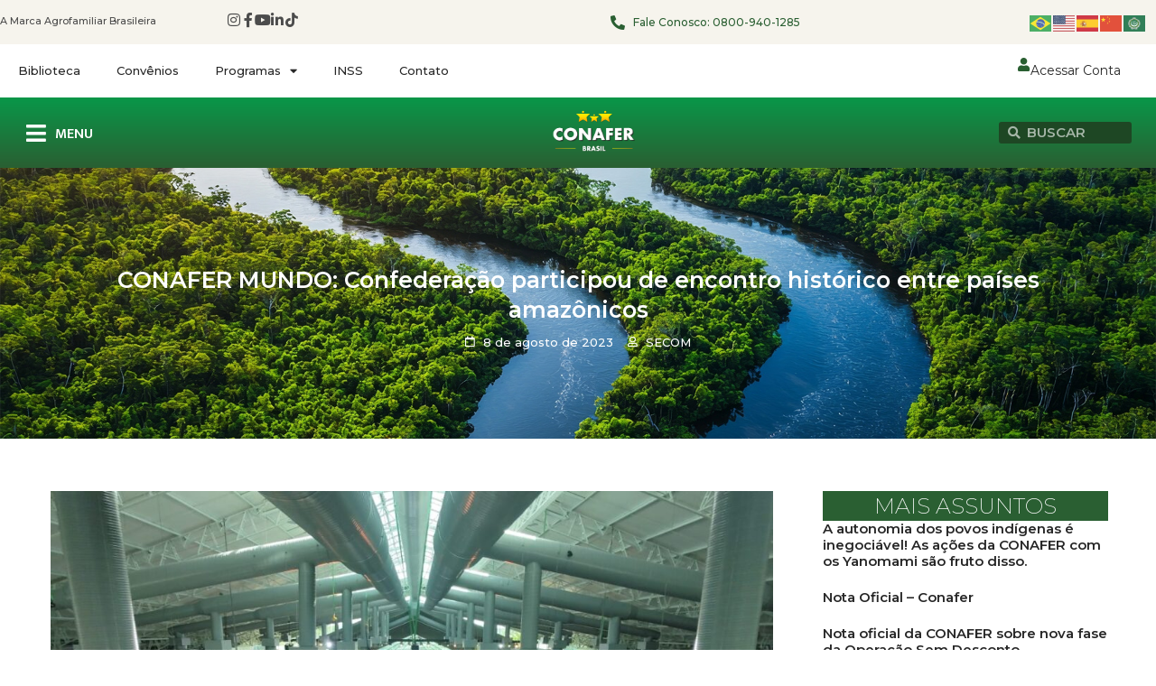

--- FILE ---
content_type: text/html; charset=UTF-8
request_url: https://conafer.org.br/conafer-mundo-confederacao-participou-de-encontro-historico-entre-paises-amazonicos/
body_size: 27418
content:
<!doctype html>
<html lang="pt-BR" prefix="og: https://ogp.me/ns#">
<head>
	<meta charset="UTF-8">
	<meta name="viewport" content="width=device-width, initial-scale=1">
	<link rel="profile" href="https://gmpg.org/xfn/11">
		<style>img:is([sizes="auto" i], [sizes^="auto," i]) { contain-intrinsic-size: 3000px 1500px }</style>
	
<!-- Otimização para mecanismos de pesquisa pelo Rank Math - https://rankmath.com/ -->
<title>CONAFER MUNDO: Confederação participou de encontro histórico entre países amazônicos - Confederação Nacional de Agricultores Familiares e Empreendedores Familiares Rurais</title>
<meta name="description" content="A CONAFER mais uma vez demonstrou sua relevância e comprometimento ao marcar presença nos Diálogos Amazônicos, evento de magnitude internacional que reuniu"/>
<meta name="robots" content="follow, index, max-snippet:-1, max-video-preview:-1, max-image-preview:large"/>
<link rel="canonical" href="https://conafer.org.br/conafer-mundo-confederacao-participou-de-encontro-historico-entre-paises-amazonicos/" />
<meta property="og:locale" content="pt_BR" />
<meta property="og:type" content="article" />
<meta property="og:title" content="CONAFER MUNDO: Confederação participou de encontro histórico entre países amazônicos - Confederação Nacional de Agricultores Familiares e Empreendedores Familiares Rurais" />
<meta property="og:description" content="A CONAFER mais uma vez demonstrou sua relevância e comprometimento ao marcar presença nos Diálogos Amazônicos, evento de magnitude internacional que reuniu" />
<meta property="og:url" content="https://conafer.org.br/conafer-mundo-confederacao-participou-de-encontro-historico-entre-paises-amazonicos/" />
<meta property="og:site_name" content="CONAFER - Confederação Nacional dos Agricultores Familiares" />
<meta property="article:publisher" content="https://pt-br.facebook.com/ConaferBr/" />
<meta property="article:author" content="https://pt-br.facebook.com/ConaferBr/" />
<meta property="article:tag" content="agricultores" />
<meta property="article:tag" content="agricultura" />
<meta property="article:tag" content="conafer" />
<meta property="article:tag" content="familiar" />
<meta property="article:tag" content="indígenas" />
<meta property="article:tag" content="rural" />
<meta property="article:section" content="Agricultura Familiar" />
<meta property="og:updated_time" content="2025-02-13T09:23:08-03:00" />
<meta property="og:image" content="https://conafer.org.br/wp-content/uploads/2023/08/WhatsApp-Image-2023-08-08-at-10.35.58.jpeg" />
<meta property="og:image:secure_url" content="https://conafer.org.br/wp-content/uploads/2023/08/WhatsApp-Image-2023-08-08-at-10.35.58.jpeg" />
<meta property="og:image:width" content="1156" />
<meta property="og:image:height" content="650" />
<meta property="og:image:alt" content="CONAFER MUNDO: Confederação participou de encontro histórico entre países amazônicos" />
<meta property="og:image:type" content="image/jpeg" />
<meta property="article:published_time" content="2023-08-08T13:54:16-03:00" />
<meta property="article:modified_time" content="2025-02-13T09:23:08-03:00" />
<meta name="twitter:card" content="summary_large_image" />
<meta name="twitter:title" content="CONAFER MUNDO: Confederação participou de encontro histórico entre países amazônicos - Confederação Nacional de Agricultores Familiares e Empreendedores Familiares Rurais" />
<meta name="twitter:description" content="A CONAFER mais uma vez demonstrou sua relevância e comprometimento ao marcar presença nos Diálogos Amazônicos, evento de magnitude internacional que reuniu" />
<meta name="twitter:image" content="https://conafer.org.br/wp-content/uploads/2023/08/WhatsApp-Image-2023-08-08-at-10.35.58.jpeg" />
<script type="application/ld+json" class="rank-math-schema">{"@context":"https://schema.org","@graph":[{"@type":["NGO","Organization"],"@id":"https://conafer.org.br/#organization","name":"CONAFER - Confedera\u00e7\u00e3o Nacional dos Agricultores Familiares","url":"https://conafer.org.br","sameAs":["https://pt-br.facebook.com/ConaferBr/"],"logo":{"@type":"ImageObject","@id":"https://conafer.org.br/#logo","url":"https://conafer.org.br/wp-content/uploads/2023/07/conafer-logo.webp","contentUrl":"https://conafer.org.br/wp-content/uploads/2023/07/conafer-logo.webp","caption":"CONAFER - Confedera\u00e7\u00e3o Nacional dos Agricultores Familiares","inLanguage":"pt-BR","width":"250","height":"250"},"contactPoint":[{"@type":"ContactPoint","telephone":"0800-940-1285","contactType":"customer support"}]},{"@type":"WebSite","@id":"https://conafer.org.br/#website","url":"https://conafer.org.br","name":"CONAFER - Confedera\u00e7\u00e3o Nacional dos Agricultores Familiares","alternateName":"CONAFER","publisher":{"@id":"https://conafer.org.br/#organization"},"inLanguage":"pt-BR"},{"@type":"ImageObject","@id":"https://conafer.org.br/wp-content/uploads/2023/08/WhatsApp-Image-2023-08-08-at-10.35.58.jpeg","url":"https://conafer.org.br/wp-content/uploads/2023/08/WhatsApp-Image-2023-08-08-at-10.35.58.jpeg","width":"1156","height":"650","inLanguage":"pt-BR"},{"@type":"WebPage","@id":"https://conafer.org.br/conafer-mundo-confederacao-participou-de-encontro-historico-entre-paises-amazonicos/#webpage","url":"https://conafer.org.br/conafer-mundo-confederacao-participou-de-encontro-historico-entre-paises-amazonicos/","name":"CONAFER MUNDO: Confedera\u00e7\u00e3o participou de encontro hist\u00f3rico entre pa\u00edses amaz\u00f4nicos - Confedera\u00e7\u00e3o Nacional de Agricultores Familiares e Empreendedores Familiares Rurais","datePublished":"2023-08-08T13:54:16-03:00","dateModified":"2025-02-13T09:23:08-03:00","isPartOf":{"@id":"https://conafer.org.br/#website"},"primaryImageOfPage":{"@id":"https://conafer.org.br/wp-content/uploads/2023/08/WhatsApp-Image-2023-08-08-at-10.35.58.jpeg"},"inLanguage":"pt-BR"},{"@type":"Person","@id":"https://conafer.org.br/author/conafer/","name":"SECOM","url":"https://conafer.org.br/author/conafer/","image":{"@type":"ImageObject","@id":"https://secure.gravatar.com/avatar/7094f28ab2cdd19d3211ff77b558903e?s=96&amp;d=mm&amp;r=g","url":"https://secure.gravatar.com/avatar/7094f28ab2cdd19d3211ff77b558903e?s=96&amp;d=mm&amp;r=g","caption":"SECOM","inLanguage":"pt-BR"},"sameAs":["https://conafer.org.br"],"worksFor":{"@id":"https://conafer.org.br/#organization"}},{"@type":"NewsArticle","headline":"CONAFER MUNDO: Confedera\u00e7\u00e3o participou de encontro hist\u00f3rico entre pa\u00edses amaz\u00f4nicos - Confedera\u00e7\u00e3o Nacional","datePublished":"2023-08-08T13:54:16-03:00","dateModified":"2025-02-13T09:23:08-03:00","articleSection":"Agricultura Familiar, Agroecologia, Amaz\u00f4nia, Bras\u00edlia, Carbono, Clima, Comunica\u00e7\u00e3o, Destaque, Fogo, Ind\u00edgenas, Internacional, MDA, Meio Ambiente, Mundo, Not\u00edcias, Parcerias, Povos Tradicionais, Publica\u00e7\u00f5es, Saiba Mais, TV CONAFER","author":{"@id":"https://conafer.org.br/author/conafer/","name":"SECOM"},"publisher":{"@id":"https://conafer.org.br/#organization"},"description":"A CONAFER mais uma vez demonstrou sua relev\u00e2ncia e comprometimento ao marcar presen\u00e7a nos Di\u00e1logos Amaz\u00f4nicos, evento de magnitude internacional que reuniu","name":"CONAFER MUNDO: Confedera\u00e7\u00e3o participou de encontro hist\u00f3rico entre pa\u00edses amaz\u00f4nicos - Confedera\u00e7\u00e3o Nacional","@id":"https://conafer.org.br/conafer-mundo-confederacao-participou-de-encontro-historico-entre-paises-amazonicos/#richSnippet","isPartOf":{"@id":"https://conafer.org.br/conafer-mundo-confederacao-participou-de-encontro-historico-entre-paises-amazonicos/#webpage"},"image":{"@id":"https://conafer.org.br/wp-content/uploads/2023/08/WhatsApp-Image-2023-08-08-at-10.35.58.jpeg"},"inLanguage":"pt-BR","mainEntityOfPage":{"@id":"https://conafer.org.br/conafer-mundo-confederacao-participou-de-encontro-historico-entre-paises-amazonicos/#webpage"}}]}</script>
<!-- /Plugin de SEO Rank Math para WordPress -->

<link rel="alternate" type="application/rss+xml" title="Feed para Confederação Nacional de Agricultores Familiares e Empreendedores Familiares Rurais &raquo;" href="https://conafer.org.br/feed/" />
<link rel="alternate" type="application/rss+xml" title="Feed de comentários para Confederação Nacional de Agricultores Familiares e Empreendedores Familiares Rurais &raquo;" href="https://conafer.org.br/comments/feed/" />
<script>
window._wpemojiSettings = {"baseUrl":"https:\/\/s.w.org\/images\/core\/emoji\/15.0.3\/72x72\/","ext":".png","svgUrl":"https:\/\/s.w.org\/images\/core\/emoji\/15.0.3\/svg\/","svgExt":".svg","source":{"concatemoji":"https:\/\/conafer.org.br\/wp-includes\/js\/wp-emoji-release.min.js?ver=6.7.4"}};
/*! This file is auto-generated */
!function(i,n){var o,s,e;function c(e){try{var t={supportTests:e,timestamp:(new Date).valueOf()};sessionStorage.setItem(o,JSON.stringify(t))}catch(e){}}function p(e,t,n){e.clearRect(0,0,e.canvas.width,e.canvas.height),e.fillText(t,0,0);var t=new Uint32Array(e.getImageData(0,0,e.canvas.width,e.canvas.height).data),r=(e.clearRect(0,0,e.canvas.width,e.canvas.height),e.fillText(n,0,0),new Uint32Array(e.getImageData(0,0,e.canvas.width,e.canvas.height).data));return t.every(function(e,t){return e===r[t]})}function u(e,t,n){switch(t){case"flag":return n(e,"\ud83c\udff3\ufe0f\u200d\u26a7\ufe0f","\ud83c\udff3\ufe0f\u200b\u26a7\ufe0f")?!1:!n(e,"\ud83c\uddfa\ud83c\uddf3","\ud83c\uddfa\u200b\ud83c\uddf3")&&!n(e,"\ud83c\udff4\udb40\udc67\udb40\udc62\udb40\udc65\udb40\udc6e\udb40\udc67\udb40\udc7f","\ud83c\udff4\u200b\udb40\udc67\u200b\udb40\udc62\u200b\udb40\udc65\u200b\udb40\udc6e\u200b\udb40\udc67\u200b\udb40\udc7f");case"emoji":return!n(e,"\ud83d\udc26\u200d\u2b1b","\ud83d\udc26\u200b\u2b1b")}return!1}function f(e,t,n){var r="undefined"!=typeof WorkerGlobalScope&&self instanceof WorkerGlobalScope?new OffscreenCanvas(300,150):i.createElement("canvas"),a=r.getContext("2d",{willReadFrequently:!0}),o=(a.textBaseline="top",a.font="600 32px Arial",{});return e.forEach(function(e){o[e]=t(a,e,n)}),o}function t(e){var t=i.createElement("script");t.src=e,t.defer=!0,i.head.appendChild(t)}"undefined"!=typeof Promise&&(o="wpEmojiSettingsSupports",s=["flag","emoji"],n.supports={everything:!0,everythingExceptFlag:!0},e=new Promise(function(e){i.addEventListener("DOMContentLoaded",e,{once:!0})}),new Promise(function(t){var n=function(){try{var e=JSON.parse(sessionStorage.getItem(o));if("object"==typeof e&&"number"==typeof e.timestamp&&(new Date).valueOf()<e.timestamp+604800&&"object"==typeof e.supportTests)return e.supportTests}catch(e){}return null}();if(!n){if("undefined"!=typeof Worker&&"undefined"!=typeof OffscreenCanvas&&"undefined"!=typeof URL&&URL.createObjectURL&&"undefined"!=typeof Blob)try{var e="postMessage("+f.toString()+"("+[JSON.stringify(s),u.toString(),p.toString()].join(",")+"));",r=new Blob([e],{type:"text/javascript"}),a=new Worker(URL.createObjectURL(r),{name:"wpTestEmojiSupports"});return void(a.onmessage=function(e){c(n=e.data),a.terminate(),t(n)})}catch(e){}c(n=f(s,u,p))}t(n)}).then(function(e){for(var t in e)n.supports[t]=e[t],n.supports.everything=n.supports.everything&&n.supports[t],"flag"!==t&&(n.supports.everythingExceptFlag=n.supports.everythingExceptFlag&&n.supports[t]);n.supports.everythingExceptFlag=n.supports.everythingExceptFlag&&!n.supports.flag,n.DOMReady=!1,n.readyCallback=function(){n.DOMReady=!0}}).then(function(){return e}).then(function(){var e;n.supports.everything||(n.readyCallback(),(e=n.source||{}).concatemoji?t(e.concatemoji):e.wpemoji&&e.twemoji&&(t(e.twemoji),t(e.wpemoji)))}))}((window,document),window._wpemojiSettings);
</script>
<link rel='stylesheet' id='sbi_styles-css' href='https://conafer.org.br/wp-content/plugins/instagram-feed/css/sbi-styles.min.css?ver=6.9.1' media='all' />
<style id='wp-emoji-styles-inline-css'>

	img.wp-smiley, img.emoji {
		display: inline !important;
		border: none !important;
		box-shadow: none !important;
		height: 1em !important;
		width: 1em !important;
		margin: 0 0.07em !important;
		vertical-align: -0.1em !important;
		background: none !important;
		padding: 0 !important;
	}
</style>
<link rel='stylesheet' id='wp-block-library-css' href='https://conafer.org.br/wp-includes/css/dist/block-library/style.min.css?ver=6.7.4' media='all' />
<style id='global-styles-inline-css'>
:root{--wp--preset--aspect-ratio--square: 1;--wp--preset--aspect-ratio--4-3: 4/3;--wp--preset--aspect-ratio--3-4: 3/4;--wp--preset--aspect-ratio--3-2: 3/2;--wp--preset--aspect-ratio--2-3: 2/3;--wp--preset--aspect-ratio--16-9: 16/9;--wp--preset--aspect-ratio--9-16: 9/16;--wp--preset--color--black: #000000;--wp--preset--color--cyan-bluish-gray: #abb8c3;--wp--preset--color--white: #ffffff;--wp--preset--color--pale-pink: #f78da7;--wp--preset--color--vivid-red: #cf2e2e;--wp--preset--color--luminous-vivid-orange: #ff6900;--wp--preset--color--luminous-vivid-amber: #fcb900;--wp--preset--color--light-green-cyan: #7bdcb5;--wp--preset--color--vivid-green-cyan: #00d084;--wp--preset--color--pale-cyan-blue: #8ed1fc;--wp--preset--color--vivid-cyan-blue: #0693e3;--wp--preset--color--vivid-purple: #9b51e0;--wp--preset--gradient--vivid-cyan-blue-to-vivid-purple: linear-gradient(135deg,rgba(6,147,227,1) 0%,rgb(155,81,224) 100%);--wp--preset--gradient--light-green-cyan-to-vivid-green-cyan: linear-gradient(135deg,rgb(122,220,180) 0%,rgb(0,208,130) 100%);--wp--preset--gradient--luminous-vivid-amber-to-luminous-vivid-orange: linear-gradient(135deg,rgba(252,185,0,1) 0%,rgba(255,105,0,1) 100%);--wp--preset--gradient--luminous-vivid-orange-to-vivid-red: linear-gradient(135deg,rgba(255,105,0,1) 0%,rgb(207,46,46) 100%);--wp--preset--gradient--very-light-gray-to-cyan-bluish-gray: linear-gradient(135deg,rgb(238,238,238) 0%,rgb(169,184,195) 100%);--wp--preset--gradient--cool-to-warm-spectrum: linear-gradient(135deg,rgb(74,234,220) 0%,rgb(151,120,209) 20%,rgb(207,42,186) 40%,rgb(238,44,130) 60%,rgb(251,105,98) 80%,rgb(254,248,76) 100%);--wp--preset--gradient--blush-light-purple: linear-gradient(135deg,rgb(255,206,236) 0%,rgb(152,150,240) 100%);--wp--preset--gradient--blush-bordeaux: linear-gradient(135deg,rgb(254,205,165) 0%,rgb(254,45,45) 50%,rgb(107,0,62) 100%);--wp--preset--gradient--luminous-dusk: linear-gradient(135deg,rgb(255,203,112) 0%,rgb(199,81,192) 50%,rgb(65,88,208) 100%);--wp--preset--gradient--pale-ocean: linear-gradient(135deg,rgb(255,245,203) 0%,rgb(182,227,212) 50%,rgb(51,167,181) 100%);--wp--preset--gradient--electric-grass: linear-gradient(135deg,rgb(202,248,128) 0%,rgb(113,206,126) 100%);--wp--preset--gradient--midnight: linear-gradient(135deg,rgb(2,3,129) 0%,rgb(40,116,252) 100%);--wp--preset--font-size--small: 13px;--wp--preset--font-size--medium: 20px;--wp--preset--font-size--large: 36px;--wp--preset--font-size--x-large: 42px;--wp--preset--spacing--20: 0.44rem;--wp--preset--spacing--30: 0.67rem;--wp--preset--spacing--40: 1rem;--wp--preset--spacing--50: 1.5rem;--wp--preset--spacing--60: 2.25rem;--wp--preset--spacing--70: 3.38rem;--wp--preset--spacing--80: 5.06rem;--wp--preset--shadow--natural: 6px 6px 9px rgba(0, 0, 0, 0.2);--wp--preset--shadow--deep: 12px 12px 50px rgba(0, 0, 0, 0.4);--wp--preset--shadow--sharp: 6px 6px 0px rgba(0, 0, 0, 0.2);--wp--preset--shadow--outlined: 6px 6px 0px -3px rgba(255, 255, 255, 1), 6px 6px rgba(0, 0, 0, 1);--wp--preset--shadow--crisp: 6px 6px 0px rgba(0, 0, 0, 1);}:root { --wp--style--global--content-size: 800px;--wp--style--global--wide-size: 1200px; }:where(body) { margin: 0; }.wp-site-blocks > .alignleft { float: left; margin-right: 2em; }.wp-site-blocks > .alignright { float: right; margin-left: 2em; }.wp-site-blocks > .aligncenter { justify-content: center; margin-left: auto; margin-right: auto; }:where(.wp-site-blocks) > * { margin-block-start: 24px; margin-block-end: 0; }:where(.wp-site-blocks) > :first-child { margin-block-start: 0; }:where(.wp-site-blocks) > :last-child { margin-block-end: 0; }:root { --wp--style--block-gap: 24px; }:root :where(.is-layout-flow) > :first-child{margin-block-start: 0;}:root :where(.is-layout-flow) > :last-child{margin-block-end: 0;}:root :where(.is-layout-flow) > *{margin-block-start: 24px;margin-block-end: 0;}:root :where(.is-layout-constrained) > :first-child{margin-block-start: 0;}:root :where(.is-layout-constrained) > :last-child{margin-block-end: 0;}:root :where(.is-layout-constrained) > *{margin-block-start: 24px;margin-block-end: 0;}:root :where(.is-layout-flex){gap: 24px;}:root :where(.is-layout-grid){gap: 24px;}.is-layout-flow > .alignleft{float: left;margin-inline-start: 0;margin-inline-end: 2em;}.is-layout-flow > .alignright{float: right;margin-inline-start: 2em;margin-inline-end: 0;}.is-layout-flow > .aligncenter{margin-left: auto !important;margin-right: auto !important;}.is-layout-constrained > .alignleft{float: left;margin-inline-start: 0;margin-inline-end: 2em;}.is-layout-constrained > .alignright{float: right;margin-inline-start: 2em;margin-inline-end: 0;}.is-layout-constrained > .aligncenter{margin-left: auto !important;margin-right: auto !important;}.is-layout-constrained > :where(:not(.alignleft):not(.alignright):not(.alignfull)){max-width: var(--wp--style--global--content-size);margin-left: auto !important;margin-right: auto !important;}.is-layout-constrained > .alignwide{max-width: var(--wp--style--global--wide-size);}body .is-layout-flex{display: flex;}.is-layout-flex{flex-wrap: wrap;align-items: center;}.is-layout-flex > :is(*, div){margin: 0;}body .is-layout-grid{display: grid;}.is-layout-grid > :is(*, div){margin: 0;}body{padding-top: 0px;padding-right: 0px;padding-bottom: 0px;padding-left: 0px;}a:where(:not(.wp-element-button)){text-decoration: underline;}:root :where(.wp-element-button, .wp-block-button__link){background-color: #32373c;border-width: 0;color: #fff;font-family: inherit;font-size: inherit;line-height: inherit;padding: calc(0.667em + 2px) calc(1.333em + 2px);text-decoration: none;}.has-black-color{color: var(--wp--preset--color--black) !important;}.has-cyan-bluish-gray-color{color: var(--wp--preset--color--cyan-bluish-gray) !important;}.has-white-color{color: var(--wp--preset--color--white) !important;}.has-pale-pink-color{color: var(--wp--preset--color--pale-pink) !important;}.has-vivid-red-color{color: var(--wp--preset--color--vivid-red) !important;}.has-luminous-vivid-orange-color{color: var(--wp--preset--color--luminous-vivid-orange) !important;}.has-luminous-vivid-amber-color{color: var(--wp--preset--color--luminous-vivid-amber) !important;}.has-light-green-cyan-color{color: var(--wp--preset--color--light-green-cyan) !important;}.has-vivid-green-cyan-color{color: var(--wp--preset--color--vivid-green-cyan) !important;}.has-pale-cyan-blue-color{color: var(--wp--preset--color--pale-cyan-blue) !important;}.has-vivid-cyan-blue-color{color: var(--wp--preset--color--vivid-cyan-blue) !important;}.has-vivid-purple-color{color: var(--wp--preset--color--vivid-purple) !important;}.has-black-background-color{background-color: var(--wp--preset--color--black) !important;}.has-cyan-bluish-gray-background-color{background-color: var(--wp--preset--color--cyan-bluish-gray) !important;}.has-white-background-color{background-color: var(--wp--preset--color--white) !important;}.has-pale-pink-background-color{background-color: var(--wp--preset--color--pale-pink) !important;}.has-vivid-red-background-color{background-color: var(--wp--preset--color--vivid-red) !important;}.has-luminous-vivid-orange-background-color{background-color: var(--wp--preset--color--luminous-vivid-orange) !important;}.has-luminous-vivid-amber-background-color{background-color: var(--wp--preset--color--luminous-vivid-amber) !important;}.has-light-green-cyan-background-color{background-color: var(--wp--preset--color--light-green-cyan) !important;}.has-vivid-green-cyan-background-color{background-color: var(--wp--preset--color--vivid-green-cyan) !important;}.has-pale-cyan-blue-background-color{background-color: var(--wp--preset--color--pale-cyan-blue) !important;}.has-vivid-cyan-blue-background-color{background-color: var(--wp--preset--color--vivid-cyan-blue) !important;}.has-vivid-purple-background-color{background-color: var(--wp--preset--color--vivid-purple) !important;}.has-black-border-color{border-color: var(--wp--preset--color--black) !important;}.has-cyan-bluish-gray-border-color{border-color: var(--wp--preset--color--cyan-bluish-gray) !important;}.has-white-border-color{border-color: var(--wp--preset--color--white) !important;}.has-pale-pink-border-color{border-color: var(--wp--preset--color--pale-pink) !important;}.has-vivid-red-border-color{border-color: var(--wp--preset--color--vivid-red) !important;}.has-luminous-vivid-orange-border-color{border-color: var(--wp--preset--color--luminous-vivid-orange) !important;}.has-luminous-vivid-amber-border-color{border-color: var(--wp--preset--color--luminous-vivid-amber) !important;}.has-light-green-cyan-border-color{border-color: var(--wp--preset--color--light-green-cyan) !important;}.has-vivid-green-cyan-border-color{border-color: var(--wp--preset--color--vivid-green-cyan) !important;}.has-pale-cyan-blue-border-color{border-color: var(--wp--preset--color--pale-cyan-blue) !important;}.has-vivid-cyan-blue-border-color{border-color: var(--wp--preset--color--vivid-cyan-blue) !important;}.has-vivid-purple-border-color{border-color: var(--wp--preset--color--vivid-purple) !important;}.has-vivid-cyan-blue-to-vivid-purple-gradient-background{background: var(--wp--preset--gradient--vivid-cyan-blue-to-vivid-purple) !important;}.has-light-green-cyan-to-vivid-green-cyan-gradient-background{background: var(--wp--preset--gradient--light-green-cyan-to-vivid-green-cyan) !important;}.has-luminous-vivid-amber-to-luminous-vivid-orange-gradient-background{background: var(--wp--preset--gradient--luminous-vivid-amber-to-luminous-vivid-orange) !important;}.has-luminous-vivid-orange-to-vivid-red-gradient-background{background: var(--wp--preset--gradient--luminous-vivid-orange-to-vivid-red) !important;}.has-very-light-gray-to-cyan-bluish-gray-gradient-background{background: var(--wp--preset--gradient--very-light-gray-to-cyan-bluish-gray) !important;}.has-cool-to-warm-spectrum-gradient-background{background: var(--wp--preset--gradient--cool-to-warm-spectrum) !important;}.has-blush-light-purple-gradient-background{background: var(--wp--preset--gradient--blush-light-purple) !important;}.has-blush-bordeaux-gradient-background{background: var(--wp--preset--gradient--blush-bordeaux) !important;}.has-luminous-dusk-gradient-background{background: var(--wp--preset--gradient--luminous-dusk) !important;}.has-pale-ocean-gradient-background{background: var(--wp--preset--gradient--pale-ocean) !important;}.has-electric-grass-gradient-background{background: var(--wp--preset--gradient--electric-grass) !important;}.has-midnight-gradient-background{background: var(--wp--preset--gradient--midnight) !important;}.has-small-font-size{font-size: var(--wp--preset--font-size--small) !important;}.has-medium-font-size{font-size: var(--wp--preset--font-size--medium) !important;}.has-large-font-size{font-size: var(--wp--preset--font-size--large) !important;}.has-x-large-font-size{font-size: var(--wp--preset--font-size--x-large) !important;}
:root :where(.wp-block-pullquote){font-size: 1.5em;line-height: 1.6;}
</style>
<link rel='stylesheet' id='hello-elementor-css' href='https://conafer.org.br/wp-content/themes/hello-elementor/style.min.css?ver=3.2.1' media='all' />
<link rel='stylesheet' id='hello-elementor-theme-style-css' href='https://conafer.org.br/wp-content/themes/hello-elementor/theme.min.css?ver=3.2.1' media='all' />
<link rel='stylesheet' id='hello-elementor-header-footer-css' href='https://conafer.org.br/wp-content/themes/hello-elementor/header-footer.min.css?ver=3.2.1' media='all' />
<link rel='stylesheet' id='elementor-frontend-css' href='https://conafer.org.br/wp-content/plugins/elementor/assets/css/frontend.min.css?ver=3.26.5' media='all' />
<link rel='stylesheet' id='elementor-post-6-css' href='https://conafer.org.br/wp-content/uploads/elementor/css/post-6.css?ver=1748965946' media='all' />
<link rel='stylesheet' id='elementor-icons-css' href='https://conafer.org.br/wp-content/plugins/elementor/assets/lib/eicons/css/elementor-icons.min.css?ver=5.34.0' media='all' />
<link rel='stylesheet' id='elementor-pro-css' href='https://conafer.org.br/wp-content/plugins/elementor-pro/assets/css/frontend.min.css?ver=3.16.2' media='all' />
<link rel='stylesheet' id='sbistyles-css' href='https://conafer.org.br/wp-content/plugins/instagram-feed/css/sbi-styles.min.css?ver=6.9.1' media='all' />
<link rel='stylesheet' id='elementor-post-12-css' href='https://conafer.org.br/wp-content/uploads/elementor/css/post-12.css?ver=1752500744' media='all' />
<link rel='stylesheet' id='elementor-post-38778-css' href='https://conafer.org.br/wp-content/uploads/elementor/css/post-38778.css?ver=1748965947' media='all' />
<link rel='stylesheet' id='elementor-post-38781-css' href='https://conafer.org.br/wp-content/uploads/elementor/css/post-38781.css?ver=1748965967' media='all' />
<link rel='stylesheet' id='eael-general-css' href='https://conafer.org.br/wp-content/plugins/essential-addons-for-elementor-lite/assets/front-end/css/view/general.min.css?ver=6.0.7' media='all' />
<link rel='stylesheet' id='google-fonts-1-css' href='https://fonts.googleapis.com/css?family=Montserrat%3A100%2C100italic%2C200%2C200italic%2C300%2C300italic%2C400%2C400italic%2C500%2C500italic%2C600%2C600italic%2C700%2C700italic%2C800%2C800italic%2C900%2C900italic%7CMukta%3A100%2C100italic%2C200%2C200italic%2C300%2C300italic%2C400%2C400italic%2C500%2C500italic%2C600%2C600italic%2C700%2C700italic%2C800%2C800italic%2C900%2C900italic%7CDM+Sans%3A100%2C100italic%2C200%2C200italic%2C300%2C300italic%2C400%2C400italic%2C500%2C500italic%2C600%2C600italic%2C700%2C700italic%2C800%2C800italic%2C900%2C900italic&#038;display=swap&#038;ver=6.7.4' media='all' />
<link rel='stylesheet' id='elementor-icons-shared-0-css' href='https://conafer.org.br/wp-content/plugins/elementor/assets/lib/font-awesome/css/fontawesome.min.css?ver=5.15.3' media='all' />
<link rel='stylesheet' id='elementor-icons-fa-brands-css' href='https://conafer.org.br/wp-content/plugins/elementor/assets/lib/font-awesome/css/brands.min.css?ver=5.15.3' media='all' />
<link rel='stylesheet' id='elementor-icons-fa-solid-css' href='https://conafer.org.br/wp-content/plugins/elementor/assets/lib/font-awesome/css/solid.min.css?ver=5.15.3' media='all' />
<link rel='stylesheet' id='elementor-icons-fa-regular-css' href='https://conafer.org.br/wp-content/plugins/elementor/assets/lib/font-awesome/css/regular.min.css?ver=5.15.3' media='all' />
<link rel="preconnect" href="https://fonts.gstatic.com/" crossorigin><script src="https://conafer.org.br/wp-includes/js/jquery/jquery.min.js?ver=3.7.1" id="jquery-core-js"></script>
<script src="https://conafer.org.br/wp-includes/js/jquery/jquery-migrate.min.js?ver=3.4.1" id="jquery-migrate-js"></script>
<link rel="https://api.w.org/" href="https://conafer.org.br/wp-json/" /><link rel="alternate" title="JSON" type="application/json" href="https://conafer.org.br/wp-json/wp/v2/posts/25037" /><link rel="EditURI" type="application/rsd+xml" title="RSD" href="https://conafer.org.br/xmlrpc.php?rsd" />
<meta name="generator" content="WordPress 6.7.4" />
<link rel='shortlink' href='https://conafer.org.br/?p=25037' />
<link rel="alternate" title="oEmbed (JSON)" type="application/json+oembed" href="https://conafer.org.br/wp-json/oembed/1.0/embed?url=https%3A%2F%2Fconafer.org.br%2Fconafer-mundo-confederacao-participou-de-encontro-historico-entre-paises-amazonicos%2F" />
<link rel="alternate" title="oEmbed (XML)" type="text/xml+oembed" href="https://conafer.org.br/wp-json/oembed/1.0/embed?url=https%3A%2F%2Fconafer.org.br%2Fconafer-mundo-confederacao-participou-de-encontro-historico-entre-paises-amazonicos%2F&#038;format=xml" />
<meta name="generator" content="Elementor 3.26.5; features: additional_custom_breakpoints; settings: css_print_method-external, google_font-enabled, font_display-swap">
			<style>
				.e-con.e-parent:nth-of-type(n+4):not(.e-lazyloaded):not(.e-no-lazyload),
				.e-con.e-parent:nth-of-type(n+4):not(.e-lazyloaded):not(.e-no-lazyload) * {
					background-image: none !important;
				}
				@media screen and (max-height: 1024px) {
					.e-con.e-parent:nth-of-type(n+3):not(.e-lazyloaded):not(.e-no-lazyload),
					.e-con.e-parent:nth-of-type(n+3):not(.e-lazyloaded):not(.e-no-lazyload) * {
						background-image: none !important;
					}
				}
				@media screen and (max-height: 640px) {
					.e-con.e-parent:nth-of-type(n+2):not(.e-lazyloaded):not(.e-no-lazyload),
					.e-con.e-parent:nth-of-type(n+2):not(.e-lazyloaded):not(.e-no-lazyload) * {
						background-image: none !important;
					}
				}
			</style>
			<script id="google_gtagjs" src="https://www.googletagmanager.com/gtag/js?id=G-ZTC8VVC69D" async></script>
<script id="google_gtagjs-inline">
window.dataLayer = window.dataLayer || [];function gtag(){dataLayer.push(arguments);}gtag('js', new Date());gtag('config', 'G-ZTC8VVC69D', {} );
</script>
<link rel="icon" href="https://conafer.org.br/wp-content/uploads/2025/01/cropped-2022-07-04-32x32.png" sizes="32x32" />
<link rel="icon" href="https://conafer.org.br/wp-content/uploads/2025/01/cropped-2022-07-04-192x192.png" sizes="192x192" />
<link rel="apple-touch-icon" href="https://conafer.org.br/wp-content/uploads/2025/01/cropped-2022-07-04-180x180.png" />
<meta name="msapplication-TileImage" content="https://conafer.org.br/wp-content/uploads/2025/01/cropped-2022-07-04-270x270.png" />
</head>
<body class="post-template-default single single-post postid-25037 single-format-standard wp-embed-responsive elementor-default elementor-kit-6 elementor-page-38781">


<a class="skip-link screen-reader-text" href="#content">Ir para o conteúdo</a>

		<div data-elementor-type="header" data-elementor-id="12" class="elementor elementor-12 elementor-location-header" data-elementor-post-type="elementor_library">
					<div class="elementor-section-wrap">
						<div class="elementor-element elementor-element-14cfefd e-flex e-con-boxed e-con e-parent" data-id="14cfefd" data-element_type="container" data-settings="{&quot;background_background&quot;:&quot;classic&quot;}">
					<div class="e-con-inner">
		<div class="elementor-element elementor-element-9a53fd6 e-con-full elementor-hidden-mobile e-flex e-con e-child" data-id="9a53fd6" data-element_type="container">
				<div class="elementor-element elementor-element-daaa9d3 elementor-widget elementor-widget-text-editor" data-id="daaa9d3" data-element_type="widget" data-widget_type="text-editor.default">
				<div class="elementor-widget-container">
									<p>A Marca Agrofamiliar Brasileira </p>								</div>
				</div>
				</div>
		<div class="elementor-element elementor-element-f5cdc4f e-con-full elementor-hidden-mobile e-flex e-con e-child" data-id="f5cdc4f" data-element_type="container">
				<div class="elementor-element elementor-element-7b7d821 elementor-view-default elementor-widget elementor-widget-icon" data-id="7b7d821" data-element_type="widget" data-widget_type="icon.default">
				<div class="elementor-widget-container">
							<div class="elementor-icon-wrapper">
			<a class="elementor-icon" href="https://instagram.com/conaferbr" target="_blank">
			<i aria-hidden="true" class="fab fa-instagram"></i>			</a>
		</div>
						</div>
				</div>
				<div class="elementor-element elementor-element-9dd357f elementor-view-default elementor-widget elementor-widget-icon" data-id="9dd357f" data-element_type="widget" data-widget_type="icon.default">
				<div class="elementor-widget-container">
							<div class="elementor-icon-wrapper">
			<a class="elementor-icon" href="https://pt-br.facebook.com/ConaferBr/" target="_blank">
			<i aria-hidden="true" class="fab fa-facebook-f"></i>			</a>
		</div>
						</div>
				</div>
				<div class="elementor-element elementor-element-6402f0d elementor-view-default elementor-widget elementor-widget-icon" data-id="6402f0d" data-element_type="widget" data-widget_type="icon.default">
				<div class="elementor-widget-container">
							<div class="elementor-icon-wrapper">
			<a class="elementor-icon" href="https://www.youtube.com/c/TVCONAFER/videos" target="_blank">
			<i aria-hidden="true" class="fab fa-youtube"></i>			</a>
		</div>
						</div>
				</div>
				<div class="elementor-element elementor-element-c873d85 elementor-view-default elementor-widget elementor-widget-icon" data-id="c873d85" data-element_type="widget" data-widget_type="icon.default">
				<div class="elementor-widget-container">
							<div class="elementor-icon-wrapper">
			<a class="elementor-icon" href="https://www.linkedin.com/company/conafer/posts/?feedView=all" target="_blank">
			<i aria-hidden="true" class="fab fa-linkedin-in"></i>			</a>
		</div>
						</div>
				</div>
				<div class="elementor-element elementor-element-7b34413 elementor-view-default elementor-widget elementor-widget-icon" data-id="7b34413" data-element_type="widget" data-widget_type="icon.default">
				<div class="elementor-widget-container">
							<div class="elementor-icon-wrapper">
			<a class="elementor-icon" href="https://www.tiktok.com/@conaferbr?is_from_webapp=1&#038;sender_device=pc" target="_blank">
			<i aria-hidden="true" class="fab fa-tiktok"></i>			</a>
		</div>
						</div>
				</div>
				</div>
		<div class="elementor-element elementor-element-61bbac1 e-con-full elementor-hidden-mobile e-flex e-con e-child" data-id="61bbac1" data-element_type="container">
				<div class="elementor-element elementor-element-3d7b935 elementor-position-left elementor-vertical-align-middle elementor-view-default elementor-mobile-position-top elementor-widget elementor-widget-icon-box" data-id="3d7b935" data-element_type="widget" data-widget_type="icon-box.default">
				<div class="elementor-widget-container">
							<div class="elementor-icon-box-wrapper">

						<div class="elementor-icon-box-icon">
				<span  class="elementor-icon elementor-animation-">
				<i aria-hidden="true" class="fas fa-phone-alt"></i>				</span>
			</div>
			
						<div class="elementor-icon-box-content">

									<h3 class="elementor-icon-box-title">
						<span  >
							Fale Conosco:  <a href="tel:http://0800-940-1285">0800-940-1285</a>						</span>
					</h3>
				
				
			</div>
			
		</div>
						</div>
				</div>
				</div>
		<div class="elementor-element elementor-element-df3b95c e-con-full e-flex e-con e-child" data-id="df3b95c" data-element_type="container">
				<div class="elementor-element elementor-element-418fb47 elementor-widget elementor-widget-shortcode" data-id="418fb47" data-element_type="widget" data-widget_type="shortcode.default">
				<div class="elementor-widget-container">
							<div class="elementor-shortcode"><div class="gtranslate_wrapper" id="gt-wrapper-80667780"></div></div>
						</div>
				</div>
				</div>
					</div>
				</div>
		<div class="elementor-element elementor-element-7072835 elementor-hidden-mobile e-flex e-con-boxed e-con e-parent" data-id="7072835" data-element_type="container" data-settings="{&quot;background_background&quot;:&quot;classic&quot;}">
					<div class="e-con-inner">
		<div class="elementor-element elementor-element-45180e2 e-con-full elementor-hidden-tablet elementor-hidden-mobile e-flex e-con e-child" data-id="45180e2" data-element_type="container">
				<div class="elementor-element elementor-element-37fde99 elementor-nav-menu__align-left elementor-nav-menu--dropdown-tablet elementor-nav-menu__text-align-aside elementor-nav-menu--toggle elementor-nav-menu--burger elementor-widget elementor-widget-nav-menu" data-id="37fde99" data-element_type="widget" data-settings="{&quot;layout&quot;:&quot;horizontal&quot;,&quot;submenu_icon&quot;:{&quot;value&quot;:&quot;&lt;i class=\&quot;fas fa-caret-down\&quot;&gt;&lt;\/i&gt;&quot;,&quot;library&quot;:&quot;fa-solid&quot;},&quot;toggle&quot;:&quot;burger&quot;}" data-widget_type="nav-menu.default">
				<div class="elementor-widget-container">
								<nav class="elementor-nav-menu--main elementor-nav-menu__container elementor-nav-menu--layout-horizontal e--pointer-none">
				<ul id="menu-1-37fde99" class="elementor-nav-menu"><li class="menu-item menu-item-type-custom menu-item-object-custom menu-item-40136"><a target="_blank" href="https://biblioteca.conafer.org/" class="elementor-item">Biblioteca</a></li>
<li class="menu-item menu-item-type-custom menu-item-object-custom menu-item-39428"><a target="_blank" href="https://convenios.conafer.org" class="elementor-item">Convênios</a></li>
<li class="menu-item menu-item-type-custom menu-item-object-custom menu-item-has-children menu-item-40662"><a class="elementor-item">Programas</a>
<ul class="sub-menu elementor-nav-menu--dropdown">
	<li class="menu-item menu-item-type-post_type menu-item-object-page menu-item-40665"><a href="https://conafer.org.br/agroconafer/" class="elementor-sub-item">Agroconafer</a></li>
	<li class="menu-item menu-item-type-post_type menu-item-object-page menu-item-40667"><a href="https://conafer.org.br/genetica-no-sertao/" class="elementor-sub-item">+Genética no Sertão</a></li>
	<li class="menu-item menu-item-type-post_type menu-item-object-page menu-item-40669"><a href="https://conafer.org.br/pecuaria-brasil/" class="elementor-sub-item">+Pecuária Brasil</a></li>
	<li class="menu-item menu-item-type-post_type menu-item-object-page menu-item-40666"><a href="https://conafer.org.br/previdencia-brasil/" class="elementor-sub-item">+Previdência Brasil</a></li>
	<li class="menu-item menu-item-type-post_type menu-item-object-page menu-item-40664"><a href="https://conafer.org.br/albatroz/" class="elementor-sub-item">Albatroz</a></li>
	<li class="menu-item menu-item-type-post_type menu-item-object-page menu-item-40671"><a href="https://conafer.org.br/plataforma-hamugay/" class="elementor-sub-item">Hãmugãy</a></li>
	<li class="menu-item menu-item-type-post_type menu-item-object-page menu-item-40663"><a href="https://conafer.org.br/mais-vida-brasil-2/" class="elementor-sub-item">Mais Vida Brasil</a></li>
</ul>
</li>
<li class="menu-item menu-item-type-post_type menu-item-object-page menu-item-35839"><a href="https://conafer.org.br/inss-conafer/" class="elementor-item">INSS</a></li>
<li class="menu-item menu-item-type-post_type menu-item-object-page menu-item-40137"><a href="https://conafer.org.br/contato/" class="elementor-item">Contato</a></li>
</ul>			</nav>
					<div class="elementor-menu-toggle" role="button" tabindex="0" aria-label="Menu Toggle" aria-expanded="false">
			<i aria-hidden="true" role="presentation" class="elementor-menu-toggle__icon--open eicon-menu-bar"></i><i aria-hidden="true" role="presentation" class="elementor-menu-toggle__icon--close eicon-close"></i>			<span class="elementor-screen-only">Menu</span>
		</div>
					<nav class="elementor-nav-menu--dropdown elementor-nav-menu__container" aria-hidden="true">
				<ul id="menu-2-37fde99" class="elementor-nav-menu"><li class="menu-item menu-item-type-custom menu-item-object-custom menu-item-40136"><a target="_blank" href="https://biblioteca.conafer.org/" class="elementor-item" tabindex="-1">Biblioteca</a></li>
<li class="menu-item menu-item-type-custom menu-item-object-custom menu-item-39428"><a target="_blank" href="https://convenios.conafer.org" class="elementor-item" tabindex="-1">Convênios</a></li>
<li class="menu-item menu-item-type-custom menu-item-object-custom menu-item-has-children menu-item-40662"><a class="elementor-item" tabindex="-1">Programas</a>
<ul class="sub-menu elementor-nav-menu--dropdown">
	<li class="menu-item menu-item-type-post_type menu-item-object-page menu-item-40665"><a href="https://conafer.org.br/agroconafer/" class="elementor-sub-item" tabindex="-1">Agroconafer</a></li>
	<li class="menu-item menu-item-type-post_type menu-item-object-page menu-item-40667"><a href="https://conafer.org.br/genetica-no-sertao/" class="elementor-sub-item" tabindex="-1">+Genética no Sertão</a></li>
	<li class="menu-item menu-item-type-post_type menu-item-object-page menu-item-40669"><a href="https://conafer.org.br/pecuaria-brasil/" class="elementor-sub-item" tabindex="-1">+Pecuária Brasil</a></li>
	<li class="menu-item menu-item-type-post_type menu-item-object-page menu-item-40666"><a href="https://conafer.org.br/previdencia-brasil/" class="elementor-sub-item" tabindex="-1">+Previdência Brasil</a></li>
	<li class="menu-item menu-item-type-post_type menu-item-object-page menu-item-40664"><a href="https://conafer.org.br/albatroz/" class="elementor-sub-item" tabindex="-1">Albatroz</a></li>
	<li class="menu-item menu-item-type-post_type menu-item-object-page menu-item-40671"><a href="https://conafer.org.br/plataforma-hamugay/" class="elementor-sub-item" tabindex="-1">Hãmugãy</a></li>
	<li class="menu-item menu-item-type-post_type menu-item-object-page menu-item-40663"><a href="https://conafer.org.br/mais-vida-brasil-2/" class="elementor-sub-item" tabindex="-1">Mais Vida Brasil</a></li>
</ul>
</li>
<li class="menu-item menu-item-type-post_type menu-item-object-page menu-item-35839"><a href="https://conafer.org.br/inss-conafer/" class="elementor-item" tabindex="-1">INSS</a></li>
<li class="menu-item menu-item-type-post_type menu-item-object-page menu-item-40137"><a href="https://conafer.org.br/contato/" class="elementor-item" tabindex="-1">Contato</a></li>
</ul>			</nav>
						</div>
				</div>
				</div>
		<div class="elementor-element elementor-element-78182d8 e-con-full e-flex e-con e-child" data-id="78182d8" data-element_type="container">
				<div class="elementor-element elementor-element-55dd650 elementor-view-default elementor-widget elementor-widget-icon" data-id="55dd650" data-element_type="widget" data-widget_type="icon.default">
				<div class="elementor-widget-container">
							<div class="elementor-icon-wrapper">
			<a class="elementor-icon" href="https://portal.conafer.org/" target="_blank">
			<i aria-hidden="true" class="fas fa-user"></i>			</a>
		</div>
						</div>
				</div>
				<div class="elementor-element elementor-element-36ad333 elementor-widget elementor-widget-heading" data-id="36ad333" data-element_type="widget" data-widget_type="heading.default">
				<div class="elementor-widget-container">
					<h2 class="elementor-heading-title elementor-size-default"><a href="https://central.conafer.org/" target="_blank">Acessar Conta</a></h2>				</div>
				</div>
				</div>
					</div>
				</div>
		<div class="elementor-element elementor-element-dce873c e-flex e-con-boxed e-con e-parent" data-id="dce873c" data-element_type="container" data-settings="{&quot;background_background&quot;:&quot;gradient&quot;}">
					<div class="e-con-inner">
		<div class="elementor-element elementor-element-947f2c6 e-con-full e-flex e-con e-child" data-id="947f2c6" data-element_type="container">
				<div class="elementor-element elementor-element-dc71e06 elementor-position-left elementor-vertical-align-middle elementor-view-default elementor-mobile-position-top elementor-widget elementor-widget-icon-box" data-id="dc71e06" data-element_type="widget" data-widget_type="icon-box.default">
				<div class="elementor-widget-container">
							<div class="elementor-icon-box-wrapper">

						<div class="elementor-icon-box-icon">
				<a href="#elementor-action%3Aaction%3Dpopup%3Aopen%26settings%3DeyJpZCI6IjM4ODc3IiwidG9nZ2xlIjpmYWxzZX0%3D" class="elementor-icon elementor-animation-" tabindex="-1">
				<i aria-hidden="true" class="fas fa-bars"></i>				</a>
			</div>
			
						<div class="elementor-icon-box-content">

									<h3 class="elementor-icon-box-title">
						<a href="#elementor-action%3Aaction%3Dpopup%3Aopen%26settings%3DeyJpZCI6IjM4ODc3IiwidG9nZ2xlIjpmYWxzZX0%3D" >
							MENU						</a>
					</h3>
				
				
			</div>
			
		</div>
						</div>
				</div>
				</div>
		<div class="elementor-element elementor-element-eef0a5c e-con-full e-flex e-con e-child" data-id="eef0a5c" data-element_type="container">
				<div class="elementor-element elementor-element-0f414b7 elementor-widget elementor-widget-image" data-id="0f414b7" data-element_type="widget" data-widget_type="image.default">
				<div class="elementor-widget-container">
																<a href="https://conafer.org.br">
							<img loading="lazy" width="600" height="318" src="https://conafer.org.br/wp-content/uploads/2024/10/logotipia-sem-fundo-2.png" class="attachment-large size-large wp-image-44330" alt="" srcset="https://conafer.org.br/wp-content/uploads/2024/10/logotipia-sem-fundo-2.png 600w, https://conafer.org.br/wp-content/uploads/2024/10/logotipia-sem-fundo-2-300x159.png 300w" sizes="(max-width: 600px) 100vw, 600px" />								</a>
															</div>
				</div>
				</div>
		<div class="elementor-element elementor-element-1072cc6 e-con-full e-flex e-con e-child" data-id="1072cc6" data-element_type="container">
				<div class="elementor-element elementor-element-4ad50c8 elementor-search-form--skin-minimal elementor-widget elementor-widget-search-form" data-id="4ad50c8" data-element_type="widget" data-settings="{&quot;skin&quot;:&quot;minimal&quot;}" data-widget_type="search-form.default">
				<div class="elementor-widget-container">
							<form class="elementor-search-form" action="https://conafer.org.br" method="get" role="search">
									<div class="elementor-search-form__container">
				<label class="elementor-screen-only" for="elementor-search-form-4ad50c8">Search</label>

									<div class="elementor-search-form__icon">
						<i aria-hidden="true" class="fas fa-search"></i>						<span class="elementor-screen-only">Search</span>
					</div>
				
				<input id="elementor-search-form-4ad50c8" placeholder="BUSCAR" class="elementor-search-form__input" type="search" name="s" value="">
				
				
							</div>
		</form>
						</div>
				</div>
				</div>
					</div>
				</div>
							</div>
				</div>
				<div data-elementor-type="single-post" data-elementor-id="38781" class="elementor elementor-38781 elementor-location-single post-25037 post type-post status-publish format-standard has-post-thumbnail hentry category-agricultura-familiar category-agroecologia category-amazonia category-brasilia category-carbono category-clima category-comunicacao category-destaque category-fogo category-indigenas category-internacional category-mda category-meio-ambiente category-mundo category-noticias category-parcerias category-povos category-publicacoes category-saiba-mais category-tv-conafer tag-agricultores tag-agricultura tag-conafer tag-familiar tag-indigenas-2 tag-rural" data-elementor-post-type="elementor_library">
					<div class="elementor-section-wrap">
						<div class="elementor-element elementor-element-a614cc4 e-flex e-con-boxed e-con e-parent" data-id="a614cc4" data-element_type="container" data-settings="{&quot;background_background&quot;:&quot;classic&quot;}">
					<div class="e-con-inner">
		<div class="elementor-element elementor-element-0156931 e-con-full e-flex e-con e-child" data-id="0156931" data-element_type="container">
				<div class="elementor-element elementor-element-ca8dfe3 elementor-widget elementor-widget-theme-post-title elementor-page-title elementor-widget-heading" data-id="ca8dfe3" data-element_type="widget" data-widget_type="theme-post-title.default">
				<div class="elementor-widget-container">
					<h1 class="elementor-heading-title elementor-size-default">CONAFER MUNDO: Confederação participou de encontro histórico entre países amazônicos</h1>				</div>
				</div>
				</div>
				<div class="elementor-element elementor-element-9b59406 elementor-icon-list--layout-inline elementor-list-item-link-full_width elementor-widget elementor-widget-icon-list" data-id="9b59406" data-element_type="widget" data-widget_type="icon-list.default">
				<div class="elementor-widget-container">
							<ul class="elementor-icon-list-items elementor-inline-items">
							<li class="elementor-icon-list-item elementor-inline-item">
											<span class="elementor-icon-list-icon">
							<i aria-hidden="true" class="far fa-calendar"></i>						</span>
										<span class="elementor-icon-list-text">8 de agosto de 2023</span>
									</li>
								<li class="elementor-icon-list-item elementor-inline-item">
											<a href="https://conafer.org.br/author/conafer/">

												<span class="elementor-icon-list-icon">
							<i aria-hidden="true" class="far fa-user"></i>						</span>
										<span class="elementor-icon-list-text">SECOM</span>
											</a>
									</li>
						</ul>
						</div>
				</div>
					</div>
				</div>
		<div class="elementor-element elementor-element-cebe498 e-flex e-con-boxed e-con e-parent" data-id="cebe498" data-element_type="container">
					<div class="e-con-inner">
		<div class="elementor-element elementor-element-a1c06b0 e-con-full e-flex e-con e-child" data-id="a1c06b0" data-element_type="container">
				<div class="elementor-element elementor-element-9e86f6b elementor-widget elementor-widget-theme-post-featured-image elementor-widget-image" data-id="9e86f6b" data-element_type="widget" data-widget_type="theme-post-featured-image.default">
				<div class="elementor-widget-container">
															<img loading="lazy" width="800" height="450" src="https://conafer.org.br/wp-content/uploads/2023/08/WhatsApp-Image-2023-08-08-at-10.35.58-1024x576.jpeg" class="attachment-large size-large wp-image-25038" alt="" srcset="https://conafer.org.br/wp-content/uploads/2023/08/WhatsApp-Image-2023-08-08-at-10.35.58-1024x576.jpeg 1024w, https://conafer.org.br/wp-content/uploads/2023/08/WhatsApp-Image-2023-08-08-at-10.35.58-300x169.jpeg 300w, https://conafer.org.br/wp-content/uploads/2023/08/WhatsApp-Image-2023-08-08-at-10.35.58-768x432.jpeg 768w, https://conafer.org.br/wp-content/uploads/2023/08/WhatsApp-Image-2023-08-08-at-10.35.58.jpeg 1156w" sizes="(max-width: 800px) 100vw, 800px" />															</div>
				</div>
				<div class="elementor-element elementor-element-1ef2191 elementor-widget elementor-widget-theme-post-content" data-id="1ef2191" data-element_type="widget" data-widget_type="theme-post-content.default">
				<div class="elementor-widget-container">
					
<p><em>A CONAFER mais uma vez demonstrou sua relevância e comprometimento ao marcar presença nos Diálogos Amazônicos, evento de magnitude internacional que reuniu mais de 17 mil participantes, representantes de inúmeras instituições e diversos países. Realizado entre os dias 04 e 06 de agosto de 2023, na icônica capital paraense, Belém, o evento se estabeleceu como um fórum de discussão crucial para o futuro do bioma amazônico</em></p>



<p class="has-text-align-center"><img fetchpriority="high" fetchpriority="high" decoding="async" width="602" height="401" src="https://lh3.googleusercontent.com/EROG_XnjOY8iDruN1_7v2921kcdzOPgQv0lyTTXmtuYLyaOLSkr1hdVPeUNmW6yLzVEhFMpktbsewFGQssPKjwnnFv6_nZGxhWqimYHTZrZbSZ6qMeOY_RwIBMJ7iqz-NvSSkXK6Xgtb0GBDLr8I8f0"></p>



<p>A iniciativa, impulsionada pela sociedade civil organizada, teve como meta central a formulação de novas estratégias de preservação e desenvolvimento sustentável para a região da Amazônia. A congregação de renomados representantes de entidades, movimentos sociais, academias, centros de pesquisa e agências governamentais nacionais e internacionais conferiu ao evento um caráter plural e abrangente.</p>



<p class="has-text-align-center"><img decoding="async" src="https://lh4.googleusercontent.com/Q14IaMUCEWIjg3VcImKeRBmMYCawEP3Y0-O_i9v8QwpawKR1rrT0AczC2Oe0n7o2HrNjfuE6pDiauFoZWeteqkfT1wKe8iGz9FTJ3T93M-iFWevNk5ip8iOps88w-D_Zj6dgHepUfIfonHocAN1pemg" style="width: 400px"></p>



<p>Com integração à programação da Cúpula da Amazônia, os Diálogos Amazônicos apresentaram resultados marcantes, resultado da significativa participação social. Esses resultados serão apresentados para que se possam definir ações coordenadas de mitigação dos impactos ambientais e das mudanças climáticas. Tais ações serão submetidas a um pacto entre os oito países envolvidos: Brasil, Equador, Venezuela, Colômbia, Peru, Suriname, Bolívia e Guiana. Essas nações compõem o conjunto que abarca a maior floresta tropical do mundo, tornando as decisões desse fórum de especial importância.</p>



<p>A celebração desses acordos internacionais potencializa não apenas os resultados a serem alcançados, mas também amplifica a visibilidade para investimentos em projetos de cooperação unilateral. Para a CONAFER, a participação ativa em eventos de tal envergadura eleva a instituição a um patamar de proeminência, situando-a como uma das principais representantes em discussões ambientais globais.</p>



<p class="has-text-align-center"><img decoding="async" src="https://lh3.googleusercontent.com/6i95BERF9Sre2x6JP4A2HoIqqPGuu8mmMYDDOdkWIvgejlVVEPe77v-auqjKBhjwPVEUrwvQXt0lTu6031Q2T7aQsC8vfHWlUYPmKv_qzODSQvS7gHAppFlBj2DCVjN2WMyGm8SHxifciCgcbwxPRBc" style="width: 500px"></p>



<p>Marcelo Santana, Secretário Nacional de Interagências e Gestão Ambiental da CONAFER, destaca o valor dessas parcerias e a visibilidade que elas conferem à organização. Santana ressalta a oportunidade única de desenvolver sinergias estratégicas e firmar Acordos de Cooperação Técnica (ACT) com entidades nacionais e internacionais, todos unidos pelo compromisso de assegurar um ambiente equilibrado para as gerações presentes e futuras.</p>



<p class="has-text-align-center"><img decoding="async" src="https://lh4.googleusercontent.com/ratp4vhkzQSvc2t0c0SfOtS7SPdMO0IO_SEImBPISPlKyEJP65zTWe_j5rlhWy9RIx-xsm9s0yxt-9GwV2_5BIuRM42UXlSwJyhYYrfflx_qWN0t94W6o5v-Hna0WxaBCrLeMQq2A4SrgOq628JlwKk" style="width: 400px"></p>



<p>O cerne desses acordos de cooperação técnica repousa na partilha de experiências e tecnologias sustentáveis. Uma reunião com membros da Organização do Tratado de Cooperação Amazônica (OTCA) possibilitou a aproximação com representantes de cada nação participante. Inicialmente, as ações estão direcionadas à capacitação de comunidades tradicionais para o manejo integrado do fogo. Destaca-se a colaboração com Daniel Seguro, representante equatoriano do Ministério do Meio Ambiente, sinalizando a importância do engajamento internacional.</p>



<p class="has-text-align-center"><img decoding="async" src="https://lh3.googleusercontent.com/lt77h8fTzVOcf7A_H6KQREBTYUzBI3r-6GdG7zJKLL0TP1HjrmCbDKat7N7yosSdG3qwC0DB9CxepUCEN5wRtaJcmCa1TFLMcqraRd6EZuh4U_knWss1-vZZQ1mr3UoyEn3abkYxDhWkeFnejZW-bc4" width="602" height="451"></p>



<p class="has-text-align-center"><em>Com Carlos Macedo &#8211; Assessor Técnico em Povos Indígenas da OTCA</em></p>



<p>Uma nova reunião está agendada para os próximos meses em Brasília, onde instituições, incluindo a Associação Brasileira de Cooperação do Ministério das Relações Exteriores (ABC), buscarão alinhar negociações e estabelecer protocolos institucionais de cooperação.</p>



<p class="has-text-align-center"><img decoding="async" width="602" height="541" src="https://lh5.googleusercontent.com/9RAT9Ok4VrogLblfx_VhwYPhJDvXxj2jFSxtdZqa0QiK57bt7akIERA_PmgYe6Z-cHsXS6KKAC-GG16v9CB4LmKAZI0vpNETK8itP68jD5i7SXQlisDE7RG01yfmpqO_BrE8SNjIvaHvlZoijW8L3kA"></p>



<p class="has-text-align-center"><em>Com Joênia Wapichana, presidente da FUNAI</em></p>



<p class="has-text-align-center"><img loading="lazy" loading="lazy" decoding="async" src="https://lh6.googleusercontent.com/Ib2IKE8W_ZpTgkQmSxl4A3FkzTRDb5eqikOfUnlub-YKHYEhEn4IquBguUTlsPijK8oGPIvFyeMadVMytOW5Soo7baaBg-alW0HeskHSk3_mG8hpSiHiYBjCssDg3jgPufvHIhhRDygBpJKZC4CdrwA" width="602" height="565"></p>



<p>A trajetória contínua da CONAFER em prol do meio ambiente se perpetua, evidenciando sua representatividade na temática ambiental. A confederação permanecerá firme em seu compromisso ao participar, novamente, da Conferência Internacional &#8220;Amazônica e Novas Tecnologias&#8221;. Agendada para ocorrer entre os dias 30 de agosto e 1° de setembro, em Belém (PA), o evento, promovido pelo Instituto Brasileiro de Mineração (IBRAM), trará à tona um amplo espectro de tópicos, incluindo novas tecnologias, bioeconomia, economia circular, mercado de carbono, economia solidária e medidas de combate aos crimes ambientais. Representando uma iniciativa exclusiva para convidados, essa conferência reafirma o compromisso da CONAFER com a busca incessante por soluções sustentáveis e o fortalecimento de sua posição como uma força atuante no cenário global.</p>



<p class="has-text-align-center"><img loading="lazy" loading="lazy" decoding="async" src="https://lh4.googleusercontent.com/ltMVG9WZlh1Of0Dw7iP2U0_GdYHeggmji8gIHxLaRoDU8T7RaBTMT2BP5zkgBNhhzWQkp32itHcpN51Sap6Ok2GWnFnyC6rf1RWhtdHSEnax23HES6qt-TVN0LIjQFn-HJvl0WMid52Di-bZey1UZrs" width="602" height="335"></p>
				</div>
				</div>
				<div class="elementor-element elementor-element-194e28a elementor-widget-divider--view-line elementor-widget elementor-widget-divider" data-id="194e28a" data-element_type="widget" data-widget_type="divider.default">
				<div class="elementor-widget-container">
							<div class="elementor-divider">
			<span class="elementor-divider-separator">
						</span>
		</div>
						</div>
				</div>
				<div class="elementor-element elementor-element-fef0b49 elementor-widget elementor-widget-heading" data-id="fef0b49" data-element_type="widget" data-widget_type="heading.default">
				<div class="elementor-widget-container">
					<h2 class="elementor-heading-title elementor-size-default">Compartilhe:</h2>				</div>
				</div>
				<div class="elementor-element elementor-element-4a2a652 elementor-share-buttons--view-icon elementor-share-buttons--skin-flat elementor-share-buttons--color-custom elementor-share-buttons--shape-square elementor-grid-0 elementor-widget elementor-widget-share-buttons" data-id="4a2a652" data-element_type="widget" data-widget_type="share-buttons.default">
				<div class="elementor-widget-container">
							<div class="elementor-grid">
								<div class="elementor-grid-item">
						<div
							class="elementor-share-btn elementor-share-btn_facebook"
							role="button"
							tabindex="0"
							aria-label="Share on facebook"
						>
															<span class="elementor-share-btn__icon">
								<i class="fab fa-facebook" aria-hidden="true"></i>							</span>
																				</div>
					</div>
									<div class="elementor-grid-item">
						<div
							class="elementor-share-btn elementor-share-btn_twitter"
							role="button"
							tabindex="0"
							aria-label="Share on twitter"
						>
															<span class="elementor-share-btn__icon">
								<i class="fab fa-twitter" aria-hidden="true"></i>							</span>
																				</div>
					</div>
									<div class="elementor-grid-item">
						<div
							class="elementor-share-btn elementor-share-btn_linkedin"
							role="button"
							tabindex="0"
							aria-label="Share on linkedin"
						>
															<span class="elementor-share-btn__icon">
								<i class="fab fa-linkedin" aria-hidden="true"></i>							</span>
																				</div>
					</div>
									<div class="elementor-grid-item">
						<div
							class="elementor-share-btn elementor-share-btn_whatsapp"
							role="button"
							tabindex="0"
							aria-label="Share on whatsapp"
						>
															<span class="elementor-share-btn__icon">
								<i class="fab fa-whatsapp" aria-hidden="true"></i>							</span>
																				</div>
					</div>
									<div class="elementor-grid-item">
						<div
							class="elementor-share-btn elementor-share-btn_email"
							role="button"
							tabindex="0"
							aria-label="Share on email"
						>
															<span class="elementor-share-btn__icon">
								<i class="fas fa-envelope" aria-hidden="true"></i>							</span>
																				</div>
					</div>
									<div class="elementor-grid-item">
						<div
							class="elementor-share-btn elementor-share-btn_print"
							role="button"
							tabindex="0"
							aria-label="Share on print"
						>
															<span class="elementor-share-btn__icon">
								<i class="fas fa-print" aria-hidden="true"></i>							</span>
																				</div>
					</div>
						</div>
						</div>
				</div>
				<div class="elementor-element elementor-element-b2a8c8b elementor-widget-divider--view-line elementor-widget elementor-widget-divider" data-id="b2a8c8b" data-element_type="widget" data-widget_type="divider.default">
				<div class="elementor-widget-container">
							<div class="elementor-divider">
			<span class="elementor-divider-separator">
						</span>
		</div>
						</div>
				</div>
				<div class="elementor-element elementor-element-6b6b834 elementor-widget elementor-widget-wp-widget-tag_cloud" data-id="6b6b834" data-element_type="widget" data-widget_type="wp-widget-tag_cloud.default">
				<div class="elementor-widget-container">
					<h5>Palavras-chave</h5><div class="tagcloud"><a href="https://conafer.org.br/tag/agricultores/" class="tag-cloud-link tag-link-125 tag-link-position-1" style="font-size: 20.352941176471pt;" aria-label="agricultores (721 itens)">agricultores</a>
<a href="https://conafer.org.br/tag/agricultura/" class="tag-cloud-link tag-link-177 tag-link-position-2" style="font-size: 21.505882352941pt;" aria-label="agricultura (1.010 itens)">agricultura</a>
<a href="https://conafer.org.br/tag/agricultura-familiar/" class="tag-cloud-link tag-link-1385 tag-link-position-3" style="font-size: 9.8117647058824pt;" aria-label="agricultura familiar (37 itens)">agricultura familiar</a>
<a href="https://conafer.org.br/tag/agroecologia/" class="tag-cloud-link tag-link-284 tag-link-position-4" style="font-size: 9.8941176470588pt;" aria-label="agroecologia (38 itens)">agroecologia</a>
<a href="https://conafer.org.br/tag/agrofamiliar/" class="tag-cloud-link tag-link-1332 tag-link-position-5" style="font-size: 8.4117647058824pt;" aria-label="agrofamiliar (25 itens)">agrofamiliar</a>
<a href="https://conafer.org.br/tag/agraria/" class="tag-cloud-link tag-link-73 tag-link-position-6" style="font-size: 8.9882352941176pt;" aria-label="agrária (29 itens)">agrária</a>
<a href="https://conafer.org.br/tag/amazonia/" class="tag-cloud-link tag-link-349 tag-link-position-7" style="font-size: 9.7294117647059pt;" aria-label="Amazônia (36 itens)">Amazônia</a>
<a href="https://conafer.org.br/tag/acao-social/" class="tag-cloud-link tag-link-1804 tag-link-position-8" style="font-size: 10.470588235294pt;" aria-label="ação social (45 itens)">ação social</a>
<a href="https://conafer.org.br/tag/bahia/" class="tag-cloud-link tag-link-482 tag-link-position-9" style="font-size: 9.2352941176471pt;" aria-label="Bahia (31 itens)">Bahia</a>
<a href="https://conafer.org.br/tag/brasil/" class="tag-cloud-link tag-link-257 tag-link-position-10" style="font-size: 10.305882352941pt;" aria-label="brasil (43 itens)">brasil</a>
<a href="https://conafer.org.br/tag/campo/" class="tag-cloud-link tag-link-75 tag-link-position-11" style="font-size: 8.3294117647059pt;" aria-label="campo (24 itens)">campo</a>
<a href="https://conafer.org.br/tag/conafer/" class="tag-cloud-link tag-link-58 tag-link-position-12" style="font-size: 22pt;" aria-label="conafer (1.140 itens)">conafer</a>
<a href="https://conafer.org.br/tag/demarcacao/" class="tag-cloud-link tag-link-117 tag-link-position-13" style="font-size: 8.3294117647059pt;" aria-label="demarcação (24 itens)">demarcação</a>
<a href="https://conafer.org.br/tag/dia/" class="tag-cloud-link tag-link-621 tag-link-position-14" style="font-size: 11.294117647059pt;" aria-label="Dia (56 itens)">Dia</a>
<a href="https://conafer.org.br/tag/familiar/" class="tag-cloud-link tag-link-180 tag-link-position-15" style="font-size: 20.847058823529pt;" aria-label="familiar (837 itens)">familiar</a>
<a href="https://conafer.org.br/tag/governo/" class="tag-cloud-link tag-link-368 tag-link-position-16" style="font-size: 8.4117647058824pt;" aria-label="governo (25 itens)">governo</a>
<a href="https://conafer.org.br/tag/homenagem/" class="tag-cloud-link tag-link-890 tag-link-position-17" style="font-size: 11.294117647059pt;" aria-label="homenagem (57 itens)">homenagem</a>
<a href="https://conafer.org.br/tag/incra/" class="tag-cloud-link tag-link-148 tag-link-position-18" style="font-size: 8.1647058823529pt;" aria-label="incra (23 itens)">incra</a>
<a href="https://conafer.org.br/tag/indigenas-3/" class="tag-cloud-link tag-link-2028 tag-link-position-19" style="font-size: 8.1647058823529pt;" aria-label="indigenas (23 itens)">indigenas</a>
<a href="https://conafer.org.br/tag/indigena/" class="tag-cloud-link tag-link-109 tag-link-position-20" style="font-size: 9.4823529411765pt;" aria-label="indígena (34 itens)">indígena</a>
<a href="https://conafer.org.br/tag/indigenas-2/" class="tag-cloud-link tag-link-69 tag-link-position-21" style="font-size: 17.964705882353pt;" aria-label="indígenas (368 itens)">indígenas</a>
<a href="https://conafer.org.br/tag/inss/" class="tag-cloud-link tag-link-276 tag-link-position-22" style="font-size: 8.8235294117647pt;" aria-label="INSS (28 itens)">INSS</a>
<a href="https://conafer.org.br/tag/jornal-conafer/" class="tag-cloud-link tag-link-1409 tag-link-position-23" style="font-size: 8pt;" aria-label="jornal-conafer (22 itens)">jornal-conafer</a>
<a href="https://conafer.org.br/tag/mais-pecuaria-brasil/" class="tag-cloud-link tag-link-1690 tag-link-position-24" style="font-size: 10.635294117647pt;" aria-label="mais pecuaria brasil (47 itens)">mais pecuaria brasil</a>
<a href="https://conafer.org.br/tag/mapa/" class="tag-cloud-link tag-link-611 tag-link-position-25" style="font-size: 10.882352941176pt;" aria-label="Mapa (50 itens)">Mapa</a>
<a href="https://conafer.org.br/tag/meio-ambiente/" class="tag-cloud-link tag-link-200 tag-link-position-26" style="font-size: 10.305882352941pt;" aria-label="meio-ambiente (43 itens)">meio-ambiente</a>
<a href="https://conafer.org.br/tag/ministerio/" class="tag-cloud-link tag-link-191 tag-link-position-27" style="font-size: 11.705882352941pt;" aria-label="Ministério (63 itens)">Ministério</a>
<a href="https://conafer.org.br/tag/mulheres/" class="tag-cloud-link tag-link-575 tag-link-position-28" style="font-size: 8.5764705882353pt;" aria-label="Mulheres (26 itens)">Mulheres</a>
<a href="https://conafer.org.br/tag/nordeste/" class="tag-cloud-link tag-link-859 tag-link-position-29" style="font-size: 8pt;" aria-label="nordeste (22 itens)">nordeste</a>
<a href="https://conafer.org.br/tag/paa/" class="tag-cloud-link tag-link-433 tag-link-position-30" style="font-size: 9.7294117647059pt;" aria-label="PAA (36 itens)">PAA</a>
<a href="https://conafer.org.br/tag/pandemia/" class="tag-cloud-link tag-link-1060 tag-link-position-31" style="font-size: 8.5764705882353pt;" aria-label="pandemia (26 itens)">pandemia</a>
<a href="https://conafer.org.br/tag/pecuaria/" class="tag-cloud-link tag-link-171 tag-link-position-32" style="font-size: 13.105882352941pt;" aria-label="pecuária (94 itens)">pecuária</a>
<a href="https://conafer.org.br/tag/politica/" class="tag-cloud-link tag-link-471 tag-link-position-33" style="font-size: 13.517647058824pt;" aria-label="política (105 itens)">política</a>
<a href="https://conafer.org.br/tag/producao/" class="tag-cloud-link tag-link-182 tag-link-position-34" style="font-size: 9.3176470588235pt;" aria-label="produção (32 itens)">produção</a>
<a href="https://conafer.org.br/tag/projeto/" class="tag-cloud-link tag-link-337 tag-link-position-35" style="font-size: 8.9882352941176pt;" aria-label="Projeto (29 itens)">Projeto</a>
<a href="https://conafer.org.br/tag/pronaf/" class="tag-cloud-link tag-link-434 tag-link-position-36" style="font-size: 12.035294117647pt;" aria-label="Pronaf (70 itens)">Pronaf</a>
<a href="https://conafer.org.br/tag/quilombolas/" class="tag-cloud-link tag-link-317 tag-link-position-37" style="font-size: 8.3294117647059pt;" aria-label="quilombolas (24 itens)">quilombolas</a>
<a href="https://conafer.org.br/tag/reforma/" class="tag-cloud-link tag-link-81 tag-link-position-38" style="font-size: 8.8235294117647pt;" aria-label="reforma (28 itens)">reforma</a>
<a href="https://conafer.org.br/tag/rural/" class="tag-cloud-link tag-link-174 tag-link-position-39" style="font-size: 20.105882352941pt;" aria-label="rural (675 itens)">rural</a>
<a href="https://conafer.org.br/tag/safra/" class="tag-cloud-link tag-link-581 tag-link-position-40" style="font-size: 8pt;" aria-label="safra (22 itens)">safra</a>
<a href="https://conafer.org.br/tag/saude/" class="tag-cloud-link tag-link-282 tag-link-position-41" style="font-size: 10.058823529412pt;" aria-label="saúde (40 itens)">saúde</a>
<a href="https://conafer.org.br/tag/solidariedade/" class="tag-cloud-link tag-link-390 tag-link-position-42" style="font-size: 9.8941176470588pt;" aria-label="Solidariedade (38 itens)">Solidariedade</a>
<a href="https://conafer.org.br/tag/stf/" class="tag-cloud-link tag-link-809 tag-link-position-43" style="font-size: 8.8235294117647pt;" aria-label="STF (28 itens)">STF</a>
<a href="https://conafer.org.br/tag/sustentabilidade/" class="tag-cloud-link tag-link-569 tag-link-position-44" style="font-size: 9.0705882352941pt;" aria-label="sustentabilidade (30 itens)">sustentabilidade</a>
<a href="https://conafer.org.br/tag/tecnologia/" class="tag-cloud-link tag-link-193 tag-link-position-45" style="font-size: 8.3294117647059pt;" aria-label="tecnologia (24 itens)">tecnologia</a></div>
				</div>
				</div>
				<div class="elementor-element elementor-element-a001999 elementor-widget elementor-widget-heading" data-id="a001999" data-element_type="widget" data-widget_type="heading.default">
				<div class="elementor-widget-container">
					<h2 class="elementor-heading-title elementor-size-default">Categorias</h2>				</div>
				</div>
				<div class="elementor-element elementor-element-2818c57 elementor-nav-menu--dropdown-tablet elementor-nav-menu__text-align-aside elementor-nav-menu--toggle elementor-nav-menu--burger elementor-widget elementor-widget-nav-menu" data-id="2818c57" data-element_type="widget" data-settings="{&quot;layout&quot;:&quot;horizontal&quot;,&quot;submenu_icon&quot;:{&quot;value&quot;:&quot;&lt;i class=\&quot;fas fa-caret-down\&quot;&gt;&lt;\/i&gt;&quot;,&quot;library&quot;:&quot;fa-solid&quot;},&quot;toggle&quot;:&quot;burger&quot;}" data-widget_type="nav-menu.default">
				<div class="elementor-widget-container">
								<nav class="elementor-nav-menu--main elementor-nav-menu__container elementor-nav-menu--layout-horizontal e--pointer-underline e--animation-fade">
				<ul id="menu-1-2818c57" class="elementor-nav-menu"><li class="menu-item menu-item-type-taxonomy menu-item-object-category menu-item-39075"><a href="https://conafer.org.br/category/pecuaria-brasil/" class="elementor-item">+ Pecuária Brasil</a></li>
<li class="menu-item menu-item-type-taxonomy menu-item-object-category menu-item-39076"><a href="https://conafer.org.br/category/mais-previdencia/" class="elementor-item">+ Previdência</a></li>
<li class="menu-item menu-item-type-taxonomy menu-item-object-category menu-item-39077"><a href="https://conafer.org.br/category/genetica-no-sertao/" class="elementor-item">+Genética no Sertão</a></li>
<li class="menu-item menu-item-type-taxonomy menu-item-object-category menu-item-39078"><a href="https://conafer.org.br/category/acampados/" class="elementor-item">Acampados</a></li>
<li class="menu-item menu-item-type-taxonomy menu-item-object-category menu-item-39079"><a href="https://conafer.org.br/category/acao-social/" class="elementor-item">Ação Social</a></li>
<li class="menu-item menu-item-type-taxonomy menu-item-object-category menu-item-39080"><a href="https://conafer.org.br/category/agenda-2030/" class="elementor-item">Agenda 2030</a></li>
<li class="menu-item menu-item-type-taxonomy menu-item-object-category menu-item-39081"><a href="https://conafer.org.br/category/agricultura/" class="elementor-item">Agricultura</a></li>
<li class="menu-item menu-item-type-taxonomy menu-item-object-category current-post-ancestor current-menu-parent current-post-parent menu-item-39082"><a href="https://conafer.org.br/category/agricultura-familiar/" class="elementor-item">Agricultura Familiar</a></li>
<li class="menu-item menu-item-type-taxonomy menu-item-object-category menu-item-39083"><a href="https://conafer.org.br/category/agroconafer/" class="elementor-item">AgroCONAFER</a></li>
<li class="menu-item menu-item-type-taxonomy menu-item-object-category current-post-ancestor current-menu-parent current-post-parent menu-item-39084"><a href="https://conafer.org.br/category/agroecologia/" class="elementor-item">Agroecologia</a></li>
<li class="menu-item menu-item-type-taxonomy menu-item-object-category menu-item-39085"><a href="https://conafer.org.br/category/albatroz/" class="elementor-item">Albatroz</a></li>
<li class="menu-item menu-item-type-taxonomy menu-item-object-category current-post-ancestor current-menu-parent current-post-parent menu-item-39086"><a href="https://conafer.org.br/category/amazonia/" class="elementor-item">Amazônia</a></li>
<li class="menu-item menu-item-type-taxonomy menu-item-object-category menu-item-39087"><a href="https://conafer.org.br/category/artesaos/" class="elementor-item">Artesãos</a></li>
<li class="menu-item menu-item-type-taxonomy menu-item-object-category menu-item-39088"><a href="https://conafer.org.br/category/aspar/" class="elementor-item">ASPAR</a></li>
<li class="menu-item menu-item-type-taxonomy menu-item-object-category menu-item-39089"><a href="https://conafer.org.br/category/assentados/" class="elementor-item">Assentados</a></li>
<li class="menu-item menu-item-type-taxonomy menu-item-object-category menu-item-39090"><a href="https://conafer.org.br/category/associativismo/" class="elementor-item">associativismo</a></li>
<li class="menu-item menu-item-type-taxonomy menu-item-object-category menu-item-39091"><a href="https://conafer.org.br/category/ativos-ambientais/" class="elementor-item">Ativos Ambientais</a></li>
<li class="menu-item menu-item-type-taxonomy menu-item-object-category current-post-ancestor current-menu-parent current-post-parent menu-item-39092"><a href="https://conafer.org.br/category/brasilia/" class="elementor-item">Brasília</a></li>
<li class="menu-item menu-item-type-taxonomy menu-item-object-category menu-item-39093"><a href="https://conafer.org.br/category/brics/" class="elementor-item">BRICs</a></li>
<li class="menu-item menu-item-type-taxonomy menu-item-object-category menu-item-39094"><a href="https://conafer.org.br/category/campeonato-indigena/" class="elementor-item">Campeonato Indígena</a></li>
<li class="menu-item menu-item-type-taxonomy menu-item-object-category current-post-ancestor current-menu-parent current-post-parent menu-item-39095"><a href="https://conafer.org.br/category/carbono/" class="elementor-item">Carbono</a></li>
<li class="menu-item menu-item-type-taxonomy menu-item-object-category menu-item-39096"><a href="https://conafer.org.br/category/centro-oeste/" class="elementor-item">Centro-Oeste</a></li>
<li class="menu-item menu-item-type-taxonomy menu-item-object-category menu-item-39097"><a href="https://conafer.org.br/category/china/" class="elementor-item">China</a></li>
<li class="menu-item menu-item-type-taxonomy menu-item-object-category current-post-ancestor current-menu-parent current-post-parent menu-item-39098"><a href="https://conafer.org.br/category/clima/" class="elementor-item">Clima</a></li>
<li class="menu-item menu-item-type-taxonomy menu-item-object-category menu-item-39099"><a href="https://conafer.org.br/category/coluna/" class="elementor-item">Coluna</a></li>
<li class="menu-item menu-item-type-taxonomy menu-item-object-category current-post-ancestor current-menu-parent current-post-parent menu-item-39100"><a href="https://conafer.org.br/category/comunicacao/" class="elementor-item">Comunicação</a></li>
<li class="menu-item menu-item-type-taxonomy menu-item-object-category menu-item-39101"><a href="https://conafer.org.br/category/congresso/" class="elementor-item">Congresso</a></li>
<li class="menu-item menu-item-type-taxonomy menu-item-object-category menu-item-39102"><a href="https://conafer.org.br/category/convenios/" class="elementor-item">Convênios</a></li>
<li class="menu-item menu-item-type-taxonomy menu-item-object-category menu-item-39103"><a href="https://conafer.org.br/category/cooperativismo/" class="elementor-item">cooperativismo</a></li>
<li class="menu-item menu-item-type-taxonomy menu-item-object-category menu-item-39104"><a href="https://conafer.org.br/category/cultura/" class="elementor-item">Cultura</a></li>
<li class="menu-item menu-item-type-taxonomy menu-item-object-category menu-item-39105"><a href="https://conafer.org.br/category/dap-caf/" class="elementor-item">DAP CAF</a></li>
<li class="menu-item menu-item-type-taxonomy menu-item-object-category current-post-ancestor current-menu-parent current-post-parent menu-item-39106"><a href="https://conafer.org.br/category/destaque/" class="elementor-item">Destaque</a></li>
<li class="menu-item menu-item-type-taxonomy menu-item-object-category menu-item-39107"><a href="https://conafer.org.br/category/direitos-sociais/" class="elementor-item">Direitos Sociais</a></li>
<li class="menu-item menu-item-type-taxonomy menu-item-object-category menu-item-39108"><a href="https://conafer.org.br/category/educacao/" class="elementor-item">Educação</a></li>
<li class="menu-item menu-item-type-taxonomy menu-item-object-category menu-item-39109"><a href="https://conafer.org.br/category/empreendedorismo/" class="elementor-item">Empreendedorismo</a></li>
<li class="menu-item menu-item-type-taxonomy menu-item-object-category menu-item-39110"><a href="https://conafer.org.br/category/energia-renovavel/" class="elementor-item">Energia Renovável</a></li>
<li class="menu-item menu-item-type-taxonomy menu-item-object-category menu-item-39111"><a href="https://conafer.org.br/category/era-nas-escolas/" class="elementor-item">ERA nas Escolas</a></li>
<li class="menu-item menu-item-type-taxonomy menu-item-object-category menu-item-39112"><a href="https://conafer.org.br/category/extrativistas/" class="elementor-item">Extrativistas</a></li>
<li class="menu-item menu-item-type-taxonomy menu-item-object-category menu-item-39113"><a href="https://conafer.org.br/category/fafer/" class="elementor-item">FAFER</a></li>
<li class="menu-item menu-item-type-taxonomy menu-item-object-category current-post-ancestor current-menu-parent current-post-parent menu-item-39114"><a href="https://conafer.org.br/category/fogo/" class="elementor-item">Fogo</a></li>
<li class="menu-item menu-item-type-taxonomy menu-item-object-category menu-item-39115"><a href="https://conafer.org.br/category/futebol/" class="elementor-item">Futebol</a></li>
<li class="menu-item menu-item-type-taxonomy menu-item-object-category menu-item-39116"><a href="https://conafer.org.br/category/guardioes-ambientais/" class="elementor-item">Guardiões Ambientais</a></li>
<li class="menu-item menu-item-type-taxonomy menu-item-object-category menu-item-39117"><a href="https://conafer.org.br/category/hamugay/" class="elementor-item">Hãmugãy</a></li>
<li class="menu-item menu-item-type-taxonomy menu-item-object-category menu-item-39118"><a href="https://conafer.org.br/category/horticultura/" class="elementor-item">Horticultura</a></li>
<li class="menu-item menu-item-type-taxonomy menu-item-object-category menu-item-39119"><a href="https://conafer.org.br/category/imoveis-rurais/" class="elementor-item">Imóveis Rurais</a></li>
<li class="menu-item menu-item-type-taxonomy menu-item-object-category current-post-ancestor current-menu-parent current-post-parent menu-item-39120"><a href="https://conafer.org.br/category/indigenas/" class="elementor-item">Indígenas</a></li>
<li class="menu-item menu-item-type-taxonomy menu-item-object-category menu-item-39121"><a href="https://conafer.org.br/category/inss/" class="elementor-item">INSS</a></li>
<li class="menu-item menu-item-type-taxonomy menu-item-object-category menu-item-39122"><a href="https://conafer.org.br/category/institucional/" class="elementor-item">Institucional</a></li>
<li class="menu-item menu-item-type-taxonomy menu-item-object-category current-post-ancestor current-menu-parent current-post-parent menu-item-39123"><a href="https://conafer.org.br/category/internacional/" class="elementor-item">Internacional</a></li>
<li class="menu-item menu-item-type-taxonomy menu-item-object-category menu-item-39124"><a href="https://conafer.org.br/category/itt/" class="elementor-item">ITT</a></li>
</ul>			</nav>
					<div class="elementor-menu-toggle" role="button" tabindex="0" aria-label="Menu Toggle" aria-expanded="false">
			<i aria-hidden="true" role="presentation" class="elementor-menu-toggle__icon--open eicon-menu-bar"></i><i aria-hidden="true" role="presentation" class="elementor-menu-toggle__icon--close eicon-close"></i>			<span class="elementor-screen-only">Menu</span>
		</div>
					<nav class="elementor-nav-menu--dropdown elementor-nav-menu__container" aria-hidden="true">
				<ul id="menu-2-2818c57" class="elementor-nav-menu"><li class="menu-item menu-item-type-taxonomy menu-item-object-category menu-item-39075"><a href="https://conafer.org.br/category/pecuaria-brasil/" class="elementor-item" tabindex="-1">+ Pecuária Brasil</a></li>
<li class="menu-item menu-item-type-taxonomy menu-item-object-category menu-item-39076"><a href="https://conafer.org.br/category/mais-previdencia/" class="elementor-item" tabindex="-1">+ Previdência</a></li>
<li class="menu-item menu-item-type-taxonomy menu-item-object-category menu-item-39077"><a href="https://conafer.org.br/category/genetica-no-sertao/" class="elementor-item" tabindex="-1">+Genética no Sertão</a></li>
<li class="menu-item menu-item-type-taxonomy menu-item-object-category menu-item-39078"><a href="https://conafer.org.br/category/acampados/" class="elementor-item" tabindex="-1">Acampados</a></li>
<li class="menu-item menu-item-type-taxonomy menu-item-object-category menu-item-39079"><a href="https://conafer.org.br/category/acao-social/" class="elementor-item" tabindex="-1">Ação Social</a></li>
<li class="menu-item menu-item-type-taxonomy menu-item-object-category menu-item-39080"><a href="https://conafer.org.br/category/agenda-2030/" class="elementor-item" tabindex="-1">Agenda 2030</a></li>
<li class="menu-item menu-item-type-taxonomy menu-item-object-category menu-item-39081"><a href="https://conafer.org.br/category/agricultura/" class="elementor-item" tabindex="-1">Agricultura</a></li>
<li class="menu-item menu-item-type-taxonomy menu-item-object-category current-post-ancestor current-menu-parent current-post-parent menu-item-39082"><a href="https://conafer.org.br/category/agricultura-familiar/" class="elementor-item" tabindex="-1">Agricultura Familiar</a></li>
<li class="menu-item menu-item-type-taxonomy menu-item-object-category menu-item-39083"><a href="https://conafer.org.br/category/agroconafer/" class="elementor-item" tabindex="-1">AgroCONAFER</a></li>
<li class="menu-item menu-item-type-taxonomy menu-item-object-category current-post-ancestor current-menu-parent current-post-parent menu-item-39084"><a href="https://conafer.org.br/category/agroecologia/" class="elementor-item" tabindex="-1">Agroecologia</a></li>
<li class="menu-item menu-item-type-taxonomy menu-item-object-category menu-item-39085"><a href="https://conafer.org.br/category/albatroz/" class="elementor-item" tabindex="-1">Albatroz</a></li>
<li class="menu-item menu-item-type-taxonomy menu-item-object-category current-post-ancestor current-menu-parent current-post-parent menu-item-39086"><a href="https://conafer.org.br/category/amazonia/" class="elementor-item" tabindex="-1">Amazônia</a></li>
<li class="menu-item menu-item-type-taxonomy menu-item-object-category menu-item-39087"><a href="https://conafer.org.br/category/artesaos/" class="elementor-item" tabindex="-1">Artesãos</a></li>
<li class="menu-item menu-item-type-taxonomy menu-item-object-category menu-item-39088"><a href="https://conafer.org.br/category/aspar/" class="elementor-item" tabindex="-1">ASPAR</a></li>
<li class="menu-item menu-item-type-taxonomy menu-item-object-category menu-item-39089"><a href="https://conafer.org.br/category/assentados/" class="elementor-item" tabindex="-1">Assentados</a></li>
<li class="menu-item menu-item-type-taxonomy menu-item-object-category menu-item-39090"><a href="https://conafer.org.br/category/associativismo/" class="elementor-item" tabindex="-1">associativismo</a></li>
<li class="menu-item menu-item-type-taxonomy menu-item-object-category menu-item-39091"><a href="https://conafer.org.br/category/ativos-ambientais/" class="elementor-item" tabindex="-1">Ativos Ambientais</a></li>
<li class="menu-item menu-item-type-taxonomy menu-item-object-category current-post-ancestor current-menu-parent current-post-parent menu-item-39092"><a href="https://conafer.org.br/category/brasilia/" class="elementor-item" tabindex="-1">Brasília</a></li>
<li class="menu-item menu-item-type-taxonomy menu-item-object-category menu-item-39093"><a href="https://conafer.org.br/category/brics/" class="elementor-item" tabindex="-1">BRICs</a></li>
<li class="menu-item menu-item-type-taxonomy menu-item-object-category menu-item-39094"><a href="https://conafer.org.br/category/campeonato-indigena/" class="elementor-item" tabindex="-1">Campeonato Indígena</a></li>
<li class="menu-item menu-item-type-taxonomy menu-item-object-category current-post-ancestor current-menu-parent current-post-parent menu-item-39095"><a href="https://conafer.org.br/category/carbono/" class="elementor-item" tabindex="-1">Carbono</a></li>
<li class="menu-item menu-item-type-taxonomy menu-item-object-category menu-item-39096"><a href="https://conafer.org.br/category/centro-oeste/" class="elementor-item" tabindex="-1">Centro-Oeste</a></li>
<li class="menu-item menu-item-type-taxonomy menu-item-object-category menu-item-39097"><a href="https://conafer.org.br/category/china/" class="elementor-item" tabindex="-1">China</a></li>
<li class="menu-item menu-item-type-taxonomy menu-item-object-category current-post-ancestor current-menu-parent current-post-parent menu-item-39098"><a href="https://conafer.org.br/category/clima/" class="elementor-item" tabindex="-1">Clima</a></li>
<li class="menu-item menu-item-type-taxonomy menu-item-object-category menu-item-39099"><a href="https://conafer.org.br/category/coluna/" class="elementor-item" tabindex="-1">Coluna</a></li>
<li class="menu-item menu-item-type-taxonomy menu-item-object-category current-post-ancestor current-menu-parent current-post-parent menu-item-39100"><a href="https://conafer.org.br/category/comunicacao/" class="elementor-item" tabindex="-1">Comunicação</a></li>
<li class="menu-item menu-item-type-taxonomy menu-item-object-category menu-item-39101"><a href="https://conafer.org.br/category/congresso/" class="elementor-item" tabindex="-1">Congresso</a></li>
<li class="menu-item menu-item-type-taxonomy menu-item-object-category menu-item-39102"><a href="https://conafer.org.br/category/convenios/" class="elementor-item" tabindex="-1">Convênios</a></li>
<li class="menu-item menu-item-type-taxonomy menu-item-object-category menu-item-39103"><a href="https://conafer.org.br/category/cooperativismo/" class="elementor-item" tabindex="-1">cooperativismo</a></li>
<li class="menu-item menu-item-type-taxonomy menu-item-object-category menu-item-39104"><a href="https://conafer.org.br/category/cultura/" class="elementor-item" tabindex="-1">Cultura</a></li>
<li class="menu-item menu-item-type-taxonomy menu-item-object-category menu-item-39105"><a href="https://conafer.org.br/category/dap-caf/" class="elementor-item" tabindex="-1">DAP CAF</a></li>
<li class="menu-item menu-item-type-taxonomy menu-item-object-category current-post-ancestor current-menu-parent current-post-parent menu-item-39106"><a href="https://conafer.org.br/category/destaque/" class="elementor-item" tabindex="-1">Destaque</a></li>
<li class="menu-item menu-item-type-taxonomy menu-item-object-category menu-item-39107"><a href="https://conafer.org.br/category/direitos-sociais/" class="elementor-item" tabindex="-1">Direitos Sociais</a></li>
<li class="menu-item menu-item-type-taxonomy menu-item-object-category menu-item-39108"><a href="https://conafer.org.br/category/educacao/" class="elementor-item" tabindex="-1">Educação</a></li>
<li class="menu-item menu-item-type-taxonomy menu-item-object-category menu-item-39109"><a href="https://conafer.org.br/category/empreendedorismo/" class="elementor-item" tabindex="-1">Empreendedorismo</a></li>
<li class="menu-item menu-item-type-taxonomy menu-item-object-category menu-item-39110"><a href="https://conafer.org.br/category/energia-renovavel/" class="elementor-item" tabindex="-1">Energia Renovável</a></li>
<li class="menu-item menu-item-type-taxonomy menu-item-object-category menu-item-39111"><a href="https://conafer.org.br/category/era-nas-escolas/" class="elementor-item" tabindex="-1">ERA nas Escolas</a></li>
<li class="menu-item menu-item-type-taxonomy menu-item-object-category menu-item-39112"><a href="https://conafer.org.br/category/extrativistas/" class="elementor-item" tabindex="-1">Extrativistas</a></li>
<li class="menu-item menu-item-type-taxonomy menu-item-object-category menu-item-39113"><a href="https://conafer.org.br/category/fafer/" class="elementor-item" tabindex="-1">FAFER</a></li>
<li class="menu-item menu-item-type-taxonomy menu-item-object-category current-post-ancestor current-menu-parent current-post-parent menu-item-39114"><a href="https://conafer.org.br/category/fogo/" class="elementor-item" tabindex="-1">Fogo</a></li>
<li class="menu-item menu-item-type-taxonomy menu-item-object-category menu-item-39115"><a href="https://conafer.org.br/category/futebol/" class="elementor-item" tabindex="-1">Futebol</a></li>
<li class="menu-item menu-item-type-taxonomy menu-item-object-category menu-item-39116"><a href="https://conafer.org.br/category/guardioes-ambientais/" class="elementor-item" tabindex="-1">Guardiões Ambientais</a></li>
<li class="menu-item menu-item-type-taxonomy menu-item-object-category menu-item-39117"><a href="https://conafer.org.br/category/hamugay/" class="elementor-item" tabindex="-1">Hãmugãy</a></li>
<li class="menu-item menu-item-type-taxonomy menu-item-object-category menu-item-39118"><a href="https://conafer.org.br/category/horticultura/" class="elementor-item" tabindex="-1">Horticultura</a></li>
<li class="menu-item menu-item-type-taxonomy menu-item-object-category menu-item-39119"><a href="https://conafer.org.br/category/imoveis-rurais/" class="elementor-item" tabindex="-1">Imóveis Rurais</a></li>
<li class="menu-item menu-item-type-taxonomy menu-item-object-category current-post-ancestor current-menu-parent current-post-parent menu-item-39120"><a href="https://conafer.org.br/category/indigenas/" class="elementor-item" tabindex="-1">Indígenas</a></li>
<li class="menu-item menu-item-type-taxonomy menu-item-object-category menu-item-39121"><a href="https://conafer.org.br/category/inss/" class="elementor-item" tabindex="-1">INSS</a></li>
<li class="menu-item menu-item-type-taxonomy menu-item-object-category menu-item-39122"><a href="https://conafer.org.br/category/institucional/" class="elementor-item" tabindex="-1">Institucional</a></li>
<li class="menu-item menu-item-type-taxonomy menu-item-object-category current-post-ancestor current-menu-parent current-post-parent menu-item-39123"><a href="https://conafer.org.br/category/internacional/" class="elementor-item" tabindex="-1">Internacional</a></li>
<li class="menu-item menu-item-type-taxonomy menu-item-object-category menu-item-39124"><a href="https://conafer.org.br/category/itt/" class="elementor-item" tabindex="-1">ITT</a></li>
</ul>			</nav>
						</div>
				</div>
				</div>
		<div class="elementor-element elementor-element-5696ee4 e-con-full e-flex e-con e-child" data-id="5696ee4" data-element_type="container" data-settings="{&quot;sticky&quot;:&quot;top&quot;,&quot;sticky_on&quot;:[&quot;desktop&quot;],&quot;sticky_parent&quot;:&quot;yes&quot;,&quot;sticky_offset&quot;:20,&quot;sticky_effects_offset&quot;:0}">
		<div class="elementor-element elementor-element-226ed9f e-con-full e-flex e-con e-child" data-id="226ed9f" data-element_type="container">
				<div class="elementor-element elementor-element-c69de60 elementor-widget elementor-widget-heading" data-id="c69de60" data-element_type="widget" data-widget_type="heading.default">
				<div class="elementor-widget-container">
					<h2 class="elementor-heading-title elementor-size-default">MAIS ASSUNTOS</h2>				</div>
				</div>
				<div class="elementor-element elementor-element-5d201b0 elementor-grid-1 elementor-posts--thumbnail-none elementor-grid-tablet-2 elementor-grid-mobile-1 elementor-widget elementor-widget-posts" data-id="5d201b0" data-element_type="widget" data-settings="{&quot;classic_columns&quot;:&quot;1&quot;,&quot;classic_row_gap&quot;:{&quot;unit&quot;:&quot;px&quot;,&quot;size&quot;:22,&quot;sizes&quot;:[]},&quot;classic_columns_tablet&quot;:&quot;2&quot;,&quot;classic_columns_mobile&quot;:&quot;1&quot;,&quot;classic_row_gap_tablet&quot;:{&quot;unit&quot;:&quot;px&quot;,&quot;size&quot;:&quot;&quot;,&quot;sizes&quot;:[]},&quot;classic_row_gap_mobile&quot;:{&quot;unit&quot;:&quot;px&quot;,&quot;size&quot;:&quot;&quot;,&quot;sizes&quot;:[]}}" data-widget_type="posts.classic">
				<div class="elementor-widget-container">
							<div class="elementor-posts-container elementor-posts elementor-posts--skin-classic elementor-grid">
				<article class="elementor-post elementor-grid-item post-46255 post type-post status-publish format-standard has-post-thumbnail hentry category-destaque category-indigenas category-institucional tag-amazonas tag-barcelos tag-conafer tag-folha tag-funai tag-indigenas-3 tag-mpi tag-yanomami">
				<div class="elementor-post__text">
				<h3 class="elementor-post__title">
			<a href="https://conafer.org.br/a-autonomia-dos-povos-indigenas-e-inegociavel-as-acoes-da-conafer-com-os-yanomami-e-fruto-disso/" >
				A autonomia dos povos indígenas é inegociável! As ações da CONAFER com os Yanomami são fruto disso.			</a>
		</h3>
				</div>
				</article>
				<article class="elementor-post elementor-grid-item post-46248 post type-post status-publish format-standard has-post-thumbnail hentry category-destaque category-publicacoes tag-conafer tag-inss tag-nota tag-operacao tag-sem-desconto">
				<div class="elementor-post__text">
				<h3 class="elementor-post__title">
			<a href="https://conafer.org.br/nota-oficial-conafer/" >
				Nota Oficial – Conafer			</a>
		</h3>
				</div>
				</article>
				<article class="elementor-post elementor-grid-item post-46243 post type-post status-publish format-standard has-post-thumbnail hentry category-destaque category-institucional category-publicacoes tag-conafer tag-inss tag-nota tag-operacao tag-sem-desconto">
				<div class="elementor-post__text">
				<h3 class="elementor-post__title">
			<a href="https://conafer.org.br/nota-oficial-da-conafer-sobre-nova-fase-da-operacao-sem-desconto/" >
				Nota oficial da CONAFER sobre nova fase da Operação Sem Desconto			</a>
		</h3>
				</div>
				</article>
				<article class="elementor-post elementor-grid-item post-46231 post type-post status-publish format-standard has-post-thumbnail hentry category-institucional category-destaque category-publicacoes tag-conafer tag-era tag-projeto-era">
				<div class="elementor-post__text">
				<h3 class="elementor-post__title">
			<a href="https://conafer.org.br/conafer-passando-a-limpo-projeto-era-da-estacao-rural-agroecologica-a-assistencia-tecnica-rural/" >
				CONAFER PASSANDO A LIMPO — Projeto ERA: da Estação Rural Agroecológica à Assistência Técnica Rural			</a>
		</h3>
				</div>
				</article>
				<article class="elementor-post elementor-grid-item post-46225 post type-post status-publish format-standard has-post-thumbnail hentry category-publicacoes category-destaque category-institucional tag-conafer tag-passando-a-limpo">
				<div class="elementor-post__text">
				<h3 class="elementor-post__title">
			<a href="https://conafer.org.br/conafer-passando-a-limpo-uma-confederacao-de-dimensao-continental/" >
				CONAFER PASSANDO A LIMPO — Uma Confederação de Dimensão Continental			</a>
		</h3>
				</div>
				</article>
				<article class="elementor-post elementor-grid-item post-46222 post type-post status-publish format-standard has-post-thumbnail hentry category-destaque category-publicacoes tag-cbpa tag-conafer tag-cpmi tag-inss tag-terra-bank">
				<div class="elementor-post__text">
				<h3 class="elementor-post__title">
			<a href="https://conafer.org.br/nota-de-repudio-terra-bank-nunca-recebeu-dinheiro-da-cbpa-conforme-afirma-parlamentares-da-cpmi/" >
				NOTA DE REPÚDIO &#8211; Terra Bank nunca recebeu dinheiro da CBPA, conforme afirma parlamentares da CPMI			</a>
		</h3>
				</div>
				</article>
				<article class="elementor-post elementor-grid-item post-46216 post type-post status-publish format-standard has-post-thumbnail hentry category-destaque category-publicacoes tag-conafer tag-cpmi tag-inss tag-paralisacao tag-servicos tag-vacuo">
				<div class="elementor-post__text">
				<h3 class="elementor-post__title">
			<a href="https://conafer.org.br/vacuo-no-campo-ha-meses-projetos-estao-paralisados-e-produtores-sem-suporte/" >
				Vácuo no campo: há meses projetos estão paralisados e produtores sem suporte			</a>
		</h3>
				</div>
				</article>
				<article class="elementor-post elementor-grid-item post-46208 post type-post status-publish format-standard has-post-thumbnail hentry category-destaque category-institucional category-publicacoes tag-conafer tag-inss tag-politica-2 tag-silenciar">
				<div class="elementor-post__text">
				<h3 class="elementor-post__title">
			<a href="https://conafer.org.br/a-quem-interessa-silenciar-a-voz-do-campo/" >
				A quem interessa silenciar a voz do campo? 			</a>
		</h3>
				</div>
				</article>
				<article class="elementor-post elementor-grid-item post-46199 post type-post status-publish format-standard has-post-thumbnail hentry category-destaque category-politica category-publicacoes tag-carlos-viana tag-conafer tag-inss tag-privatizacao">
				<div class="elementor-post__text">
				<h3 class="elementor-post__title">
			<a href="https://conafer.org.br/carlos-lopes-o-inss-nao-sera-privatizado/" >
				CARLOS LOPES: O INSS NÃO SERÁ PRIVATIZADO!			</a>
		</h3>
				</div>
				</article>
				</div>
		
						</div>
				</div>
				</div>
				<div class="elementor-element elementor-element-7e7e661 elementor-widget elementor-widget-spacer" data-id="7e7e661" data-element_type="widget" data-widget_type="spacer.default">
				<div class="elementor-widget-container">
							<div class="elementor-spacer">
			<div class="elementor-spacer-inner"></div>
		</div>
						</div>
				</div>
				<div class="elementor-element elementor-element-809e76f elementor-widget elementor-widget-heading" data-id="809e76f" data-element_type="widget" data-widget_type="heading.default">
				<div class="elementor-widget-container">
					<h2 class="elementor-heading-title elementor-size-default">TEMAS</h2>				</div>
				</div>
		<div class="elementor-element elementor-element-bb30d85 e-con-full e-flex e-con e-child" data-id="bb30d85" data-element_type="container" data-settings="{&quot;background_background&quot;:&quot;classic&quot;}">
				<div class="elementor-element elementor-element-0879ce4 elementor-nav-menu__align-left elementor-nav-menu--dropdown-tablet elementor-nav-menu__text-align-aside elementor-nav-menu--toggle elementor-nav-menu--burger elementor-widget elementor-widget-nav-menu" data-id="0879ce4" data-element_type="widget" data-settings="{&quot;layout&quot;:&quot;vertical&quot;,&quot;submenu_icon&quot;:{&quot;value&quot;:&quot;&lt;i class=\&quot;fas fa-caret-down\&quot;&gt;&lt;\/i&gt;&quot;,&quot;library&quot;:&quot;fa-solid&quot;},&quot;toggle&quot;:&quot;burger&quot;}" data-widget_type="nav-menu.default">
				<div class="elementor-widget-container">
								<nav class="elementor-nav-menu--main elementor-nav-menu__container elementor-nav-menu--layout-vertical e--pointer-underline e--animation-fade">
				<ul id="menu-1-0879ce4" class="elementor-nav-menu sm-vertical"><li class="menu-item menu-item-type-taxonomy menu-item-object-category menu-item-39075"><a href="https://conafer.org.br/category/pecuaria-brasil/" class="elementor-item">+ Pecuária Brasil</a></li>
<li class="menu-item menu-item-type-taxonomy menu-item-object-category menu-item-39076"><a href="https://conafer.org.br/category/mais-previdencia/" class="elementor-item">+ Previdência</a></li>
<li class="menu-item menu-item-type-taxonomy menu-item-object-category menu-item-39077"><a href="https://conafer.org.br/category/genetica-no-sertao/" class="elementor-item">+Genética no Sertão</a></li>
<li class="menu-item menu-item-type-taxonomy menu-item-object-category menu-item-39078"><a href="https://conafer.org.br/category/acampados/" class="elementor-item">Acampados</a></li>
<li class="menu-item menu-item-type-taxonomy menu-item-object-category menu-item-39079"><a href="https://conafer.org.br/category/acao-social/" class="elementor-item">Ação Social</a></li>
<li class="menu-item menu-item-type-taxonomy menu-item-object-category menu-item-39080"><a href="https://conafer.org.br/category/agenda-2030/" class="elementor-item">Agenda 2030</a></li>
<li class="menu-item menu-item-type-taxonomy menu-item-object-category menu-item-39081"><a href="https://conafer.org.br/category/agricultura/" class="elementor-item">Agricultura</a></li>
<li class="menu-item menu-item-type-taxonomy menu-item-object-category current-post-ancestor current-menu-parent current-post-parent menu-item-39082"><a href="https://conafer.org.br/category/agricultura-familiar/" class="elementor-item">Agricultura Familiar</a></li>
<li class="menu-item menu-item-type-taxonomy menu-item-object-category menu-item-39083"><a href="https://conafer.org.br/category/agroconafer/" class="elementor-item">AgroCONAFER</a></li>
<li class="menu-item menu-item-type-taxonomy menu-item-object-category current-post-ancestor current-menu-parent current-post-parent menu-item-39084"><a href="https://conafer.org.br/category/agroecologia/" class="elementor-item">Agroecologia</a></li>
<li class="menu-item menu-item-type-taxonomy menu-item-object-category menu-item-39085"><a href="https://conafer.org.br/category/albatroz/" class="elementor-item">Albatroz</a></li>
<li class="menu-item menu-item-type-taxonomy menu-item-object-category current-post-ancestor current-menu-parent current-post-parent menu-item-39086"><a href="https://conafer.org.br/category/amazonia/" class="elementor-item">Amazônia</a></li>
<li class="menu-item menu-item-type-taxonomy menu-item-object-category menu-item-39087"><a href="https://conafer.org.br/category/artesaos/" class="elementor-item">Artesãos</a></li>
<li class="menu-item menu-item-type-taxonomy menu-item-object-category menu-item-39088"><a href="https://conafer.org.br/category/aspar/" class="elementor-item">ASPAR</a></li>
<li class="menu-item menu-item-type-taxonomy menu-item-object-category menu-item-39089"><a href="https://conafer.org.br/category/assentados/" class="elementor-item">Assentados</a></li>
<li class="menu-item menu-item-type-taxonomy menu-item-object-category menu-item-39090"><a href="https://conafer.org.br/category/associativismo/" class="elementor-item">associativismo</a></li>
<li class="menu-item menu-item-type-taxonomy menu-item-object-category menu-item-39091"><a href="https://conafer.org.br/category/ativos-ambientais/" class="elementor-item">Ativos Ambientais</a></li>
<li class="menu-item menu-item-type-taxonomy menu-item-object-category current-post-ancestor current-menu-parent current-post-parent menu-item-39092"><a href="https://conafer.org.br/category/brasilia/" class="elementor-item">Brasília</a></li>
<li class="menu-item menu-item-type-taxonomy menu-item-object-category menu-item-39093"><a href="https://conafer.org.br/category/brics/" class="elementor-item">BRICs</a></li>
<li class="menu-item menu-item-type-taxonomy menu-item-object-category menu-item-39094"><a href="https://conafer.org.br/category/campeonato-indigena/" class="elementor-item">Campeonato Indígena</a></li>
<li class="menu-item menu-item-type-taxonomy menu-item-object-category current-post-ancestor current-menu-parent current-post-parent menu-item-39095"><a href="https://conafer.org.br/category/carbono/" class="elementor-item">Carbono</a></li>
<li class="menu-item menu-item-type-taxonomy menu-item-object-category menu-item-39096"><a href="https://conafer.org.br/category/centro-oeste/" class="elementor-item">Centro-Oeste</a></li>
<li class="menu-item menu-item-type-taxonomy menu-item-object-category menu-item-39097"><a href="https://conafer.org.br/category/china/" class="elementor-item">China</a></li>
<li class="menu-item menu-item-type-taxonomy menu-item-object-category current-post-ancestor current-menu-parent current-post-parent menu-item-39098"><a href="https://conafer.org.br/category/clima/" class="elementor-item">Clima</a></li>
<li class="menu-item menu-item-type-taxonomy menu-item-object-category menu-item-39099"><a href="https://conafer.org.br/category/coluna/" class="elementor-item">Coluna</a></li>
<li class="menu-item menu-item-type-taxonomy menu-item-object-category current-post-ancestor current-menu-parent current-post-parent menu-item-39100"><a href="https://conafer.org.br/category/comunicacao/" class="elementor-item">Comunicação</a></li>
<li class="menu-item menu-item-type-taxonomy menu-item-object-category menu-item-39101"><a href="https://conafer.org.br/category/congresso/" class="elementor-item">Congresso</a></li>
<li class="menu-item menu-item-type-taxonomy menu-item-object-category menu-item-39102"><a href="https://conafer.org.br/category/convenios/" class="elementor-item">Convênios</a></li>
<li class="menu-item menu-item-type-taxonomy menu-item-object-category menu-item-39103"><a href="https://conafer.org.br/category/cooperativismo/" class="elementor-item">cooperativismo</a></li>
<li class="menu-item menu-item-type-taxonomy menu-item-object-category menu-item-39104"><a href="https://conafer.org.br/category/cultura/" class="elementor-item">Cultura</a></li>
<li class="menu-item menu-item-type-taxonomy menu-item-object-category menu-item-39105"><a href="https://conafer.org.br/category/dap-caf/" class="elementor-item">DAP CAF</a></li>
<li class="menu-item menu-item-type-taxonomy menu-item-object-category current-post-ancestor current-menu-parent current-post-parent menu-item-39106"><a href="https://conafer.org.br/category/destaque/" class="elementor-item">Destaque</a></li>
<li class="menu-item menu-item-type-taxonomy menu-item-object-category menu-item-39107"><a href="https://conafer.org.br/category/direitos-sociais/" class="elementor-item">Direitos Sociais</a></li>
<li class="menu-item menu-item-type-taxonomy menu-item-object-category menu-item-39108"><a href="https://conafer.org.br/category/educacao/" class="elementor-item">Educação</a></li>
<li class="menu-item menu-item-type-taxonomy menu-item-object-category menu-item-39109"><a href="https://conafer.org.br/category/empreendedorismo/" class="elementor-item">Empreendedorismo</a></li>
<li class="menu-item menu-item-type-taxonomy menu-item-object-category menu-item-39110"><a href="https://conafer.org.br/category/energia-renovavel/" class="elementor-item">Energia Renovável</a></li>
<li class="menu-item menu-item-type-taxonomy menu-item-object-category menu-item-39111"><a href="https://conafer.org.br/category/era-nas-escolas/" class="elementor-item">ERA nas Escolas</a></li>
<li class="menu-item menu-item-type-taxonomy menu-item-object-category menu-item-39112"><a href="https://conafer.org.br/category/extrativistas/" class="elementor-item">Extrativistas</a></li>
<li class="menu-item menu-item-type-taxonomy menu-item-object-category menu-item-39113"><a href="https://conafer.org.br/category/fafer/" class="elementor-item">FAFER</a></li>
<li class="menu-item menu-item-type-taxonomy menu-item-object-category current-post-ancestor current-menu-parent current-post-parent menu-item-39114"><a href="https://conafer.org.br/category/fogo/" class="elementor-item">Fogo</a></li>
<li class="menu-item menu-item-type-taxonomy menu-item-object-category menu-item-39115"><a href="https://conafer.org.br/category/futebol/" class="elementor-item">Futebol</a></li>
<li class="menu-item menu-item-type-taxonomy menu-item-object-category menu-item-39116"><a href="https://conafer.org.br/category/guardioes-ambientais/" class="elementor-item">Guardiões Ambientais</a></li>
<li class="menu-item menu-item-type-taxonomy menu-item-object-category menu-item-39117"><a href="https://conafer.org.br/category/hamugay/" class="elementor-item">Hãmugãy</a></li>
<li class="menu-item menu-item-type-taxonomy menu-item-object-category menu-item-39118"><a href="https://conafer.org.br/category/horticultura/" class="elementor-item">Horticultura</a></li>
<li class="menu-item menu-item-type-taxonomy menu-item-object-category menu-item-39119"><a href="https://conafer.org.br/category/imoveis-rurais/" class="elementor-item">Imóveis Rurais</a></li>
<li class="menu-item menu-item-type-taxonomy menu-item-object-category current-post-ancestor current-menu-parent current-post-parent menu-item-39120"><a href="https://conafer.org.br/category/indigenas/" class="elementor-item">Indígenas</a></li>
<li class="menu-item menu-item-type-taxonomy menu-item-object-category menu-item-39121"><a href="https://conafer.org.br/category/inss/" class="elementor-item">INSS</a></li>
<li class="menu-item menu-item-type-taxonomy menu-item-object-category menu-item-39122"><a href="https://conafer.org.br/category/institucional/" class="elementor-item">Institucional</a></li>
<li class="menu-item menu-item-type-taxonomy menu-item-object-category current-post-ancestor current-menu-parent current-post-parent menu-item-39123"><a href="https://conafer.org.br/category/internacional/" class="elementor-item">Internacional</a></li>
<li class="menu-item menu-item-type-taxonomy menu-item-object-category menu-item-39124"><a href="https://conafer.org.br/category/itt/" class="elementor-item">ITT</a></li>
</ul>			</nav>
					<div class="elementor-menu-toggle" role="button" tabindex="0" aria-label="Menu Toggle" aria-expanded="false">
			<i aria-hidden="true" role="presentation" class="elementor-menu-toggle__icon--open eicon-menu-bar"></i><i aria-hidden="true" role="presentation" class="elementor-menu-toggle__icon--close eicon-close"></i>			<span class="elementor-screen-only">Menu</span>
		</div>
					<nav class="elementor-nav-menu--dropdown elementor-nav-menu__container" aria-hidden="true">
				<ul id="menu-2-0879ce4" class="elementor-nav-menu sm-vertical"><li class="menu-item menu-item-type-taxonomy menu-item-object-category menu-item-39075"><a href="https://conafer.org.br/category/pecuaria-brasil/" class="elementor-item" tabindex="-1">+ Pecuária Brasil</a></li>
<li class="menu-item menu-item-type-taxonomy menu-item-object-category menu-item-39076"><a href="https://conafer.org.br/category/mais-previdencia/" class="elementor-item" tabindex="-1">+ Previdência</a></li>
<li class="menu-item menu-item-type-taxonomy menu-item-object-category menu-item-39077"><a href="https://conafer.org.br/category/genetica-no-sertao/" class="elementor-item" tabindex="-1">+Genética no Sertão</a></li>
<li class="menu-item menu-item-type-taxonomy menu-item-object-category menu-item-39078"><a href="https://conafer.org.br/category/acampados/" class="elementor-item" tabindex="-1">Acampados</a></li>
<li class="menu-item menu-item-type-taxonomy menu-item-object-category menu-item-39079"><a href="https://conafer.org.br/category/acao-social/" class="elementor-item" tabindex="-1">Ação Social</a></li>
<li class="menu-item menu-item-type-taxonomy menu-item-object-category menu-item-39080"><a href="https://conafer.org.br/category/agenda-2030/" class="elementor-item" tabindex="-1">Agenda 2030</a></li>
<li class="menu-item menu-item-type-taxonomy menu-item-object-category menu-item-39081"><a href="https://conafer.org.br/category/agricultura/" class="elementor-item" tabindex="-1">Agricultura</a></li>
<li class="menu-item menu-item-type-taxonomy menu-item-object-category current-post-ancestor current-menu-parent current-post-parent menu-item-39082"><a href="https://conafer.org.br/category/agricultura-familiar/" class="elementor-item" tabindex="-1">Agricultura Familiar</a></li>
<li class="menu-item menu-item-type-taxonomy menu-item-object-category menu-item-39083"><a href="https://conafer.org.br/category/agroconafer/" class="elementor-item" tabindex="-1">AgroCONAFER</a></li>
<li class="menu-item menu-item-type-taxonomy menu-item-object-category current-post-ancestor current-menu-parent current-post-parent menu-item-39084"><a href="https://conafer.org.br/category/agroecologia/" class="elementor-item" tabindex="-1">Agroecologia</a></li>
<li class="menu-item menu-item-type-taxonomy menu-item-object-category menu-item-39085"><a href="https://conafer.org.br/category/albatroz/" class="elementor-item" tabindex="-1">Albatroz</a></li>
<li class="menu-item menu-item-type-taxonomy menu-item-object-category current-post-ancestor current-menu-parent current-post-parent menu-item-39086"><a href="https://conafer.org.br/category/amazonia/" class="elementor-item" tabindex="-1">Amazônia</a></li>
<li class="menu-item menu-item-type-taxonomy menu-item-object-category menu-item-39087"><a href="https://conafer.org.br/category/artesaos/" class="elementor-item" tabindex="-1">Artesãos</a></li>
<li class="menu-item menu-item-type-taxonomy menu-item-object-category menu-item-39088"><a href="https://conafer.org.br/category/aspar/" class="elementor-item" tabindex="-1">ASPAR</a></li>
<li class="menu-item menu-item-type-taxonomy menu-item-object-category menu-item-39089"><a href="https://conafer.org.br/category/assentados/" class="elementor-item" tabindex="-1">Assentados</a></li>
<li class="menu-item menu-item-type-taxonomy menu-item-object-category menu-item-39090"><a href="https://conafer.org.br/category/associativismo/" class="elementor-item" tabindex="-1">associativismo</a></li>
<li class="menu-item menu-item-type-taxonomy menu-item-object-category menu-item-39091"><a href="https://conafer.org.br/category/ativos-ambientais/" class="elementor-item" tabindex="-1">Ativos Ambientais</a></li>
<li class="menu-item menu-item-type-taxonomy menu-item-object-category current-post-ancestor current-menu-parent current-post-parent menu-item-39092"><a href="https://conafer.org.br/category/brasilia/" class="elementor-item" tabindex="-1">Brasília</a></li>
<li class="menu-item menu-item-type-taxonomy menu-item-object-category menu-item-39093"><a href="https://conafer.org.br/category/brics/" class="elementor-item" tabindex="-1">BRICs</a></li>
<li class="menu-item menu-item-type-taxonomy menu-item-object-category menu-item-39094"><a href="https://conafer.org.br/category/campeonato-indigena/" class="elementor-item" tabindex="-1">Campeonato Indígena</a></li>
<li class="menu-item menu-item-type-taxonomy menu-item-object-category current-post-ancestor current-menu-parent current-post-parent menu-item-39095"><a href="https://conafer.org.br/category/carbono/" class="elementor-item" tabindex="-1">Carbono</a></li>
<li class="menu-item menu-item-type-taxonomy menu-item-object-category menu-item-39096"><a href="https://conafer.org.br/category/centro-oeste/" class="elementor-item" tabindex="-1">Centro-Oeste</a></li>
<li class="menu-item menu-item-type-taxonomy menu-item-object-category menu-item-39097"><a href="https://conafer.org.br/category/china/" class="elementor-item" tabindex="-1">China</a></li>
<li class="menu-item menu-item-type-taxonomy menu-item-object-category current-post-ancestor current-menu-parent current-post-parent menu-item-39098"><a href="https://conafer.org.br/category/clima/" class="elementor-item" tabindex="-1">Clima</a></li>
<li class="menu-item menu-item-type-taxonomy menu-item-object-category menu-item-39099"><a href="https://conafer.org.br/category/coluna/" class="elementor-item" tabindex="-1">Coluna</a></li>
<li class="menu-item menu-item-type-taxonomy menu-item-object-category current-post-ancestor current-menu-parent current-post-parent menu-item-39100"><a href="https://conafer.org.br/category/comunicacao/" class="elementor-item" tabindex="-1">Comunicação</a></li>
<li class="menu-item menu-item-type-taxonomy menu-item-object-category menu-item-39101"><a href="https://conafer.org.br/category/congresso/" class="elementor-item" tabindex="-1">Congresso</a></li>
<li class="menu-item menu-item-type-taxonomy menu-item-object-category menu-item-39102"><a href="https://conafer.org.br/category/convenios/" class="elementor-item" tabindex="-1">Convênios</a></li>
<li class="menu-item menu-item-type-taxonomy menu-item-object-category menu-item-39103"><a href="https://conafer.org.br/category/cooperativismo/" class="elementor-item" tabindex="-1">cooperativismo</a></li>
<li class="menu-item menu-item-type-taxonomy menu-item-object-category menu-item-39104"><a href="https://conafer.org.br/category/cultura/" class="elementor-item" tabindex="-1">Cultura</a></li>
<li class="menu-item menu-item-type-taxonomy menu-item-object-category menu-item-39105"><a href="https://conafer.org.br/category/dap-caf/" class="elementor-item" tabindex="-1">DAP CAF</a></li>
<li class="menu-item menu-item-type-taxonomy menu-item-object-category current-post-ancestor current-menu-parent current-post-parent menu-item-39106"><a href="https://conafer.org.br/category/destaque/" class="elementor-item" tabindex="-1">Destaque</a></li>
<li class="menu-item menu-item-type-taxonomy menu-item-object-category menu-item-39107"><a href="https://conafer.org.br/category/direitos-sociais/" class="elementor-item" tabindex="-1">Direitos Sociais</a></li>
<li class="menu-item menu-item-type-taxonomy menu-item-object-category menu-item-39108"><a href="https://conafer.org.br/category/educacao/" class="elementor-item" tabindex="-1">Educação</a></li>
<li class="menu-item menu-item-type-taxonomy menu-item-object-category menu-item-39109"><a href="https://conafer.org.br/category/empreendedorismo/" class="elementor-item" tabindex="-1">Empreendedorismo</a></li>
<li class="menu-item menu-item-type-taxonomy menu-item-object-category menu-item-39110"><a href="https://conafer.org.br/category/energia-renovavel/" class="elementor-item" tabindex="-1">Energia Renovável</a></li>
<li class="menu-item menu-item-type-taxonomy menu-item-object-category menu-item-39111"><a href="https://conafer.org.br/category/era-nas-escolas/" class="elementor-item" tabindex="-1">ERA nas Escolas</a></li>
<li class="menu-item menu-item-type-taxonomy menu-item-object-category menu-item-39112"><a href="https://conafer.org.br/category/extrativistas/" class="elementor-item" tabindex="-1">Extrativistas</a></li>
<li class="menu-item menu-item-type-taxonomy menu-item-object-category menu-item-39113"><a href="https://conafer.org.br/category/fafer/" class="elementor-item" tabindex="-1">FAFER</a></li>
<li class="menu-item menu-item-type-taxonomy menu-item-object-category current-post-ancestor current-menu-parent current-post-parent menu-item-39114"><a href="https://conafer.org.br/category/fogo/" class="elementor-item" tabindex="-1">Fogo</a></li>
<li class="menu-item menu-item-type-taxonomy menu-item-object-category menu-item-39115"><a href="https://conafer.org.br/category/futebol/" class="elementor-item" tabindex="-1">Futebol</a></li>
<li class="menu-item menu-item-type-taxonomy menu-item-object-category menu-item-39116"><a href="https://conafer.org.br/category/guardioes-ambientais/" class="elementor-item" tabindex="-1">Guardiões Ambientais</a></li>
<li class="menu-item menu-item-type-taxonomy menu-item-object-category menu-item-39117"><a href="https://conafer.org.br/category/hamugay/" class="elementor-item" tabindex="-1">Hãmugãy</a></li>
<li class="menu-item menu-item-type-taxonomy menu-item-object-category menu-item-39118"><a href="https://conafer.org.br/category/horticultura/" class="elementor-item" tabindex="-1">Horticultura</a></li>
<li class="menu-item menu-item-type-taxonomy menu-item-object-category menu-item-39119"><a href="https://conafer.org.br/category/imoveis-rurais/" class="elementor-item" tabindex="-1">Imóveis Rurais</a></li>
<li class="menu-item menu-item-type-taxonomy menu-item-object-category current-post-ancestor current-menu-parent current-post-parent menu-item-39120"><a href="https://conafer.org.br/category/indigenas/" class="elementor-item" tabindex="-1">Indígenas</a></li>
<li class="menu-item menu-item-type-taxonomy menu-item-object-category menu-item-39121"><a href="https://conafer.org.br/category/inss/" class="elementor-item" tabindex="-1">INSS</a></li>
<li class="menu-item menu-item-type-taxonomy menu-item-object-category menu-item-39122"><a href="https://conafer.org.br/category/institucional/" class="elementor-item" tabindex="-1">Institucional</a></li>
<li class="menu-item menu-item-type-taxonomy menu-item-object-category current-post-ancestor current-menu-parent current-post-parent menu-item-39123"><a href="https://conafer.org.br/category/internacional/" class="elementor-item" tabindex="-1">Internacional</a></li>
<li class="menu-item menu-item-type-taxonomy menu-item-object-category menu-item-39124"><a href="https://conafer.org.br/category/itt/" class="elementor-item" tabindex="-1">ITT</a></li>
</ul>			</nav>
						</div>
				</div>
				</div>
				<div class="elementor-element elementor-element-164dd3f elementor-widget elementor-widget-spacer" data-id="164dd3f" data-element_type="widget" data-widget_type="spacer.default">
				<div class="elementor-widget-container">
							<div class="elementor-spacer">
			<div class="elementor-spacer-inner"></div>
		</div>
						</div>
				</div>
				<div class="elementor-element elementor-element-ad73e20 elementor-widget elementor-widget-heading" data-id="ad73e20" data-element_type="widget" data-widget_type="heading.default">
				<div class="elementor-widget-container">
					<h2 class="elementor-heading-title elementor-size-default">ÚLTIMAS NOTÍCIAS</h2>				</div>
				</div>
		<div class="elementor-element elementor-element-c94534e e-con-full e-flex e-con e-child" data-id="c94534e" data-element_type="container">
				<div class="elementor-element elementor-element-2603395 elementor-grid-1 elementor-posts--thumbnail-none elementor-grid-tablet-2 elementor-grid-mobile-1 elementor-widget elementor-widget-posts" data-id="2603395" data-element_type="widget" data-settings="{&quot;classic_columns&quot;:&quot;1&quot;,&quot;classic_row_gap&quot;:{&quot;unit&quot;:&quot;px&quot;,&quot;size&quot;:4,&quot;sizes&quot;:[]},&quot;classic_columns_tablet&quot;:&quot;2&quot;,&quot;classic_columns_mobile&quot;:&quot;1&quot;,&quot;classic_row_gap_tablet&quot;:{&quot;unit&quot;:&quot;px&quot;,&quot;size&quot;:&quot;&quot;,&quot;sizes&quot;:[]},&quot;classic_row_gap_mobile&quot;:{&quot;unit&quot;:&quot;px&quot;,&quot;size&quot;:&quot;&quot;,&quot;sizes&quot;:[]}}" data-widget_type="posts.classic">
				<div class="elementor-widget-container">
							<div class="elementor-posts-container elementor-posts elementor-posts--skin-classic elementor-grid">
				<article class="elementor-post elementor-grid-item post-46231 post type-post status-publish format-standard has-post-thumbnail hentry category-institucional category-destaque category-publicacoes tag-conafer tag-era tag-projeto-era">
				<div class="elementor-post__text">
				<h3 class="elementor-post__title">
			<a href="https://conafer.org.br/conafer-passando-a-limpo-projeto-era-da-estacao-rural-agroecologica-a-assistencia-tecnica-rural/" >
				CONAFER PASSANDO A LIMPO — Projeto ERA: da Estação Rural Agroecológica à Assistência Técnica Rural			</a>
		</h3>
				<div class="elementor-post__meta-data">
					<span class="elementor-post-date">
			12 de novembro de 2025		</span>
				</div>
				</div>
				</article>
				<article class="elementor-post elementor-grid-item post-46225 post type-post status-publish format-standard has-post-thumbnail hentry category-publicacoes category-destaque category-institucional tag-conafer tag-passando-a-limpo">
				<div class="elementor-post__text">
				<h3 class="elementor-post__title">
			<a href="https://conafer.org.br/conafer-passando-a-limpo-uma-confederacao-de-dimensao-continental/" >
				CONAFER PASSANDO A LIMPO — Uma Confederação de Dimensão Continental			</a>
		</h3>
				<div class="elementor-post__meta-data">
					<span class="elementor-post-date">
			11 de novembro de 2025		</span>
				</div>
				</div>
				</article>
				<article class="elementor-post elementor-grid-item post-46222 post type-post status-publish format-standard has-post-thumbnail hentry category-destaque category-publicacoes tag-cbpa tag-conafer tag-cpmi tag-inss tag-terra-bank">
				<div class="elementor-post__text">
				<h3 class="elementor-post__title">
			<a href="https://conafer.org.br/nota-de-repudio-terra-bank-nunca-recebeu-dinheiro-da-cbpa-conforme-afirma-parlamentares-da-cpmi/" >
				NOTA DE REPÚDIO &#8211; Terra Bank nunca recebeu dinheiro da CBPA, conforme afirma parlamentares da CPMI			</a>
		</h3>
				<div class="elementor-post__meta-data">
					<span class="elementor-post-date">
			3 de novembro de 2025		</span>
				</div>
				</div>
				</article>
				</div>
		
						</div>
				</div>
				</div>
				<div class="elementor-element elementor-element-02e699b elementor-widget elementor-widget-spacer" data-id="02e699b" data-element_type="widget" data-widget_type="spacer.default">
				<div class="elementor-widget-container">
							<div class="elementor-spacer">
			<div class="elementor-spacer-inner"></div>
		</div>
						</div>
				</div>
				<div class="elementor-element elementor-element-c23a4dd elementor-widget elementor-widget-heading" data-id="c23a4dd" data-element_type="widget" data-widget_type="heading.default">
				<div class="elementor-widget-container">
					<h2 class="elementor-heading-title elementor-size-default">PRINCIPAIS PROGRAMAS</h2>				</div>
				</div>
				<div class="elementor-element elementor-element-9276489 elementor-arrows-position-inside elementor-widget elementor-widget-n-carousel" data-id="9276489" data-element_type="widget" data-settings="{&quot;carousel_items&quot;:[{&quot;slide_title&quot;:&quot;+Pecu\u00e1ria&quot;,&quot;_id&quot;:&quot;c80fd38&quot;},{&quot;slide_title&quot;:&quot;+Genetica&quot;,&quot;_id&quot;:&quot;8930a49&quot;},{&quot;slide_title&quot;:&quot;Mais Vida Brasil&quot;,&quot;_id&quot;:&quot;002a259&quot;},{&quot;slide_title&quot;:&quot;+Previd\u00eancia&quot;,&quot;_id&quot;:&quot;be64c3c&quot;}],&quot;slides_to_show&quot;:&quot;1&quot;,&quot;slides_to_scroll&quot;:&quot;1&quot;,&quot;autoplay_speed&quot;:4000,&quot;speed&quot;:1500,&quot;slides_to_show_tablet&quot;:&quot;2&quot;,&quot;slides_to_show_mobile&quot;:&quot;1&quot;,&quot;autoplay&quot;:&quot;yes&quot;,&quot;pause_on_hover&quot;:&quot;yes&quot;,&quot;pause_on_interaction&quot;:&quot;yes&quot;,&quot;infinite&quot;:&quot;yes&quot;,&quot;offset_sides&quot;:&quot;none&quot;,&quot;arrows&quot;:&quot;yes&quot;,&quot;image_spacing_custom&quot;:{&quot;unit&quot;:&quot;px&quot;,&quot;size&quot;:10,&quot;sizes&quot;:[]},&quot;image_spacing_custom_tablet&quot;:{&quot;unit&quot;:&quot;px&quot;,&quot;size&quot;:&quot;&quot;,&quot;sizes&quot;:[]},&quot;image_spacing_custom_mobile&quot;:{&quot;unit&quot;:&quot;px&quot;,&quot;size&quot;:&quot;&quot;,&quot;sizes&quot;:[]}}" data-widget_type="nested-carousel.default">
				<div class="elementor-widget-container">
							<div class="e-n-carousel swiper" dir="ltr">
			<div class="swiper-wrapper" aria-live="off">
										<div class="swiper-slide" data-slide="1" role="group" aria-roledescription="slide" aria-label="1 of 4">
							<div class="elementor-element elementor-element-e7ed39d e-flex e-con-boxed e-con e-child" data-id="e7ed39d" data-element_type="container">
					<div class="e-con-inner">
				<div class="elementor-element elementor-element-39d6d0b elementor-widget elementor-widget-image" data-id="39d6d0b" data-element_type="widget" data-widget_type="image.default">
				<div class="elementor-widget-container">
																<a href="https://maispecuariabrasil.com">
							<img loading="lazy" width="436" height="177" src="https://conafer.org.br/wp-content/uploads/2024/02/Logo-Pecuaria.png" class="attachment-large size-large wp-image-30578" alt="" srcset="https://conafer.org.br/wp-content/uploads/2024/02/Logo-Pecuaria.png 436w, https://conafer.org.br/wp-content/uploads/2024/02/Logo-Pecuaria-300x122.png 300w" sizes="(max-width: 436px) 100vw, 436px" />								</a>
															</div>
				</div>
					</div>
				</div>
								</div>
											<div class="swiper-slide" data-slide="2" role="group" aria-roledescription="slide" aria-label="2 of 4">
							<div class="elementor-element elementor-element-ff99c34 e-flex e-con-boxed e-con e-child" data-id="ff99c34" data-element_type="container">
					<div class="e-con-inner">
				<div class="elementor-element elementor-element-92f41b2 elementor-widget elementor-widget-image" data-id="92f41b2" data-element_type="widget" data-widget_type="image.default">
				<div class="elementor-widget-container">
																<a href="#">
							<img loading="lazy" width="800" height="679" src="https://conafer.org.br/wp-content/uploads/2024/10/Logo-Mais-Genetica-2.png" class="attachment-large size-large wp-image-39134" alt="" srcset="https://conafer.org.br/wp-content/uploads/2024/10/Logo-Mais-Genetica-2.png 835w, https://conafer.org.br/wp-content/uploads/2024/10/Logo-Mais-Genetica-2-300x255.png 300w, https://conafer.org.br/wp-content/uploads/2024/10/Logo-Mais-Genetica-2-768x652.png 768w" sizes="(max-width: 800px) 100vw, 800px" />								</a>
															</div>
				</div>
					</div>
				</div>
								</div>
											<div class="swiper-slide" data-slide="3" role="group" aria-roledescription="slide" aria-label="3 of 4">
							<div class="elementor-element elementor-element-9c59de2 e-flex e-con-boxed e-con e-child" data-id="9c59de2" data-element_type="container">
					<div class="e-con-inner">
				<div class="elementor-element elementor-element-a1eef52 elementor-widget elementor-widget-image" data-id="a1eef52" data-element_type="widget" data-widget_type="image.default">
				<div class="elementor-widget-container">
																<a href="https://conafer.org.br/mais-vida-brasil/">
							<img loading="lazy" width="401" height="206" src="https://conafer.org.br/wp-content/uploads/2024/02/Logo-2-Mais-Vida-Brasil.png" class="attachment-large size-large wp-image-30516" alt="" srcset="https://conafer.org.br/wp-content/uploads/2024/02/Logo-2-Mais-Vida-Brasil.png 401w, https://conafer.org.br/wp-content/uploads/2024/02/Logo-2-Mais-Vida-Brasil-300x154.png 300w" sizes="(max-width: 401px) 100vw, 401px" />								</a>
															</div>
				</div>
					</div>
				</div>
								</div>
											<div class="swiper-slide" data-slide="4" role="group" aria-roledescription="slide" aria-label="4 of 4">
							<div class="elementor-element elementor-element-0eb56f6 e-flex e-con-boxed e-con e-child" data-id="0eb56f6" data-element_type="container">
					<div class="e-con-inner">
				<div class="elementor-element elementor-element-133c49f elementor-widget elementor-widget-image" data-id="133c49f" data-element_type="widget" data-widget_type="image.default">
				<div class="elementor-widget-container">
																<a href="#">
							<img loading="lazy" width="230" height="230" src="https://conafer.org.br/wp-content/uploads/2024/03/logo_mais_previdencia.webp" class="attachment-large size-large wp-image-30944" alt="" srcset="https://conafer.org.br/wp-content/uploads/2024/03/logo_mais_previdencia.webp 230w, https://conafer.org.br/wp-content/uploads/2024/03/logo_mais_previdencia-150x150.webp 150w" sizes="(max-width: 230px) 100vw, 230px" />								</a>
															</div>
				</div>
					</div>
				</div>
								</div>
								</div>
		</div>
							<div class="elementor-swiper-button elementor-swiper-button-prev" role="button" tabindex="0">
				<i aria-hidden="true" class="eicon-chevron-left"></i>			</div>
			<div class="elementor-swiper-button elementor-swiper-button-next" role="button" tabindex="0">
				<i aria-hidden="true" class="eicon-chevron-right"></i>			</div>
						</div>
				</div>
				<div class="elementor-element elementor-element-38cdc87 elementor-widget elementor-widget-spacer" data-id="38cdc87" data-element_type="widget" data-widget_type="spacer.default">
				<div class="elementor-widget-container">
							<div class="elementor-spacer">
			<div class="elementor-spacer-inner"></div>
		</div>
						</div>
				</div>
				<div class="elementor-element elementor-element-d94669c elementor-widget elementor-widget-wp-widget-archives" data-id="d94669c" data-element_type="widget" data-widget_type="wp-widget-archives.default">
				<div class="elementor-widget-container">
					<h5>Arquivos Conafer</h5>		<label class="screen-reader-text" for="archives-dropdown-REPLACE_TO_ID">Arquivos Conafer</label>
		<select id="archives-dropdown-REPLACE_TO_ID" name="archive-dropdown">
			
			<option value="">Selecionar o mês</option>
				<option value='https://conafer.org.br/2025/12/'> dezembro 2025 </option>
	<option value='https://conafer.org.br/2025/11/'> novembro 2025 </option>
	<option value='https://conafer.org.br/2025/10/'> outubro 2025 </option>
	<option value='https://conafer.org.br/2025/05/'> maio 2025 </option>
	<option value='https://conafer.org.br/2025/04/'> abril 2025 </option>
	<option value='https://conafer.org.br/2025/03/'> março 2025 </option>
	<option value='https://conafer.org.br/2025/02/'> fevereiro 2025 </option>
	<option value='https://conafer.org.br/2025/01/'> janeiro 2025 </option>
	<option value='https://conafer.org.br/2024/12/'> dezembro 2024 </option>
	<option value='https://conafer.org.br/2024/11/'> novembro 2024 </option>
	<option value='https://conafer.org.br/2024/10/'> outubro 2024 </option>
	<option value='https://conafer.org.br/2024/09/'> setembro 2024 </option>
	<option value='https://conafer.org.br/2024/08/'> agosto 2024 </option>
	<option value='https://conafer.org.br/2024/07/'> julho 2024 </option>
	<option value='https://conafer.org.br/2024/06/'> junho 2024 </option>
	<option value='https://conafer.org.br/2024/05/'> maio 2024 </option>
	<option value='https://conafer.org.br/2024/04/'> abril 2024 </option>
	<option value='https://conafer.org.br/2024/03/'> março 2024 </option>
	<option value='https://conafer.org.br/2024/02/'> fevereiro 2024 </option>
	<option value='https://conafer.org.br/2024/01/'> janeiro 2024 </option>
	<option value='https://conafer.org.br/2023/12/'> dezembro 2023 </option>
	<option value='https://conafer.org.br/2023/11/'> novembro 2023 </option>
	<option value='https://conafer.org.br/2023/10/'> outubro 2023 </option>
	<option value='https://conafer.org.br/2023/09/'> setembro 2023 </option>
	<option value='https://conafer.org.br/2023/08/'> agosto 2023 </option>
	<option value='https://conafer.org.br/2023/07/'> julho 2023 </option>
	<option value='https://conafer.org.br/2023/06/'> junho 2023 </option>
	<option value='https://conafer.org.br/2023/05/'> maio 2023 </option>
	<option value='https://conafer.org.br/2023/04/'> abril 2023 </option>
	<option value='https://conafer.org.br/2023/03/'> março 2023 </option>
	<option value='https://conafer.org.br/2023/02/'> fevereiro 2023 </option>
	<option value='https://conafer.org.br/2023/01/'> janeiro 2023 </option>
	<option value='https://conafer.org.br/2022/12/'> dezembro 2022 </option>
	<option value='https://conafer.org.br/2022/11/'> novembro 2022 </option>
	<option value='https://conafer.org.br/2022/10/'> outubro 2022 </option>
	<option value='https://conafer.org.br/2022/09/'> setembro 2022 </option>
	<option value='https://conafer.org.br/2022/08/'> agosto 2022 </option>
	<option value='https://conafer.org.br/2022/07/'> julho 2022 </option>
	<option value='https://conafer.org.br/2022/06/'> junho 2022 </option>
	<option value='https://conafer.org.br/2022/05/'> maio 2022 </option>
	<option value='https://conafer.org.br/2022/04/'> abril 2022 </option>
	<option value='https://conafer.org.br/2022/03/'> março 2022 </option>
	<option value='https://conafer.org.br/2022/02/'> fevereiro 2022 </option>
	<option value='https://conafer.org.br/2021/11/'> novembro 2021 </option>
	<option value='https://conafer.org.br/2021/10/'> outubro 2021 </option>
	<option value='https://conafer.org.br/2021/09/'> setembro 2021 </option>
	<option value='https://conafer.org.br/2021/08/'> agosto 2021 </option>
	<option value='https://conafer.org.br/2021/07/'> julho 2021 </option>
	<option value='https://conafer.org.br/2021/06/'> junho 2021 </option>
	<option value='https://conafer.org.br/2021/05/'> maio 2021 </option>
	<option value='https://conafer.org.br/2021/04/'> abril 2021 </option>
	<option value='https://conafer.org.br/2021/03/'> março 2021 </option>
	<option value='https://conafer.org.br/2021/02/'> fevereiro 2021 </option>
	<option value='https://conafer.org.br/2021/01/'> janeiro 2021 </option>
	<option value='https://conafer.org.br/2020/12/'> dezembro 2020 </option>
	<option value='https://conafer.org.br/2020/11/'> novembro 2020 </option>
	<option value='https://conafer.org.br/2020/10/'> outubro 2020 </option>
	<option value='https://conafer.org.br/2020/09/'> setembro 2020 </option>
	<option value='https://conafer.org.br/2020/08/'> agosto 2020 </option>
	<option value='https://conafer.org.br/2020/07/'> julho 2020 </option>
	<option value='https://conafer.org.br/2020/06/'> junho 2020 </option>
	<option value='https://conafer.org.br/2020/05/'> maio 2020 </option>
	<option value='https://conafer.org.br/2020/04/'> abril 2020 </option>
	<option value='https://conafer.org.br/2020/03/'> março 2020 </option>
	<option value='https://conafer.org.br/2020/02/'> fevereiro 2020 </option>
	<option value='https://conafer.org.br/2020/01/'> janeiro 2020 </option>
	<option value='https://conafer.org.br/2019/12/'> dezembro 2019 </option>
	<option value='https://conafer.org.br/2019/11/'> novembro 2019 </option>
	<option value='https://conafer.org.br/2019/10/'> outubro 2019 </option>
	<option value='https://conafer.org.br/2019/09/'> setembro 2019 </option>
	<option value='https://conafer.org.br/2019/08/'> agosto 2019 </option>
	<option value='https://conafer.org.br/2019/07/'> julho 2019 </option>
	<option value='https://conafer.org.br/2019/06/'> junho 2019 </option>
	<option value='https://conafer.org.br/2019/05/'> maio 2019 </option>
	<option value='https://conafer.org.br/2019/04/'> abril 2019 </option>
	<option value='https://conafer.org.br/2019/03/'> março 2019 </option>
	<option value='https://conafer.org.br/2019/02/'> fevereiro 2019 </option>
	<option value='https://conafer.org.br/2019/01/'> janeiro 2019 </option>
	<option value='https://conafer.org.br/2018/12/'> dezembro 2018 </option>
	<option value='https://conafer.org.br/2018/11/'> novembro 2018 </option>
	<option value='https://conafer.org.br/2018/10/'> outubro 2018 </option>
	<option value='https://conafer.org.br/2018/09/'> setembro 2018 </option>
	<option value='https://conafer.org.br/2018/08/'> agosto 2018 </option>
	<option value='https://conafer.org.br/2018/07/'> julho 2018 </option>
	<option value='https://conafer.org.br/2018/06/'> junho 2018 </option>
	<option value='https://conafer.org.br/2018/05/'> maio 2018 </option>
	<option value='https://conafer.org.br/2018/04/'> abril 2018 </option>
	<option value='https://conafer.org.br/2018/02/'> fevereiro 2018 </option>
	<option value='https://conafer.org.br/2018/01/'> janeiro 2018 </option>

		</select>

			<script>
(function() {
	var dropdown = document.getElementById( "archives-dropdown-REPLACE_TO_ID" );
	function onSelectChange() {
		if ( dropdown.options[ dropdown.selectedIndex ].value !== '' ) {
			document.location.href = this.options[ this.selectedIndex ].value;
		}
	}
	dropdown.onchange = onSelectChange;
})();
</script>
				</div>
				</div>
				<div class="elementor-element elementor-element-91ab682 elementor-widget elementor-widget-spacer" data-id="91ab682" data-element_type="widget" data-widget_type="spacer.default">
				<div class="elementor-widget-container">
							<div class="elementor-spacer">
			<div class="elementor-spacer-inner"></div>
		</div>
						</div>
				</div>
				</div>
					</div>
				</div>
		<div class="elementor-element elementor-element-35a772a e-flex e-con-boxed e-con e-parent" data-id="35a772a" data-element_type="container">
					<div class="e-con-inner">
					</div>
				</div>
		<div class="elementor-element elementor-element-5259593 e-flex e-con-boxed e-con e-parent" data-id="5259593" data-element_type="container" data-settings="{&quot;background_background&quot;:&quot;classic&quot;}">
					<div class="e-con-inner">
				<div class="elementor-element elementor-element-0948e88 elementor-widget elementor-widget-heading" data-id="0948e88" data-element_type="widget" data-widget_type="heading.default">
				<div class="elementor-widget-container">
					<h2 class="elementor-heading-title elementor-size-default">VEJA TAMBÉM</h2>				</div>
				</div>
					</div>
				</div>
		<div class="elementor-element elementor-element-14693e0 e-flex e-con-boxed e-con e-parent" data-id="14693e0" data-element_type="container">
					<div class="e-con-inner">
		<div class="elementor-element elementor-element-ec9e8c0 e-con-full e-flex e-con e-child" data-id="ec9e8c0" data-element_type="container">
				<div class="elementor-element elementor-element-78f3147 elementor-grid-4 elementor-grid-tablet-2 elementor-grid-mobile-1 elementor-posts--thumbnail-top elementor-widget elementor-widget-posts" data-id="78f3147" data-element_type="widget" data-settings="{&quot;classic_columns&quot;:&quot;4&quot;,&quot;classic_row_gap&quot;:{&quot;unit&quot;:&quot;px&quot;,&quot;size&quot;:8,&quot;sizes&quot;:[]},&quot;classic_columns_tablet&quot;:&quot;2&quot;,&quot;classic_columns_mobile&quot;:&quot;1&quot;,&quot;classic_row_gap_tablet&quot;:{&quot;unit&quot;:&quot;px&quot;,&quot;size&quot;:&quot;&quot;,&quot;sizes&quot;:[]},&quot;classic_row_gap_mobile&quot;:{&quot;unit&quot;:&quot;px&quot;,&quot;size&quot;:&quot;&quot;,&quot;sizes&quot;:[]}}" data-widget_type="posts.classic">
				<div class="elementor-widget-container">
							<div class="elementor-posts-container elementor-posts elementor-posts--skin-classic elementor-grid">
				<article class="elementor-post elementor-grid-item post-46225 post type-post status-publish format-standard has-post-thumbnail hentry category-publicacoes category-destaque category-institucional tag-conafer tag-passando-a-limpo">
				<a class="elementor-post__thumbnail__link" href="https://conafer.org.br/conafer-passando-a-limpo-uma-confederacao-de-dimensao-continental/" >
			<div class="elementor-post__thumbnail"><img loading="lazy" width="300" height="150" src="https://conafer.org.br/wp-content/uploads/2025/11/Capa-Blog-4-300x150.png" class="attachment-medium size-medium wp-image-46229" alt="" /></div>
		</a>
				<div class="elementor-post__text">
				<h3 class="elementor-post__title">
			<a href="https://conafer.org.br/conafer-passando-a-limpo-uma-confederacao-de-dimensao-continental/" >
				CONAFER PASSANDO A LIMPO — Uma Confederação de Dimensão Continental			</a>
		</h3>
				<div class="elementor-post__meta-data">
					<span class="elementor-post-date">
			11 de novembro de 2025		</span>
				</div>
				</div>
				</article>
				<article class="elementor-post elementor-grid-item post-46222 post type-post status-publish format-standard has-post-thumbnail hentry category-destaque category-publicacoes tag-cbpa tag-conafer tag-cpmi tag-inss tag-terra-bank">
				<a class="elementor-post__thumbnail__link" href="https://conafer.org.br/nota-de-repudio-terra-bank-nunca-recebeu-dinheiro-da-cbpa-conforme-afirma-parlamentares-da-cpmi/" >
			<div class="elementor-post__thumbnail"><img loading="lazy" width="300" height="198" src="https://conafer.org.br/wp-content/uploads/2025/11/Sem-Titulo-1-300x198.png" class="attachment-medium size-medium wp-image-46223" alt="" /></div>
		</a>
				<div class="elementor-post__text">
				<h3 class="elementor-post__title">
			<a href="https://conafer.org.br/nota-de-repudio-terra-bank-nunca-recebeu-dinheiro-da-cbpa-conforme-afirma-parlamentares-da-cpmi/" >
				NOTA DE REPÚDIO &#8211; Terra Bank nunca recebeu dinheiro da CBPA, conforme afirma parlamentares da CPMI			</a>
		</h3>
				<div class="elementor-post__meta-data">
					<span class="elementor-post-date">
			3 de novembro de 2025		</span>
				</div>
				</div>
				</article>
				<article class="elementor-post elementor-grid-item post-46216 post type-post status-publish format-standard has-post-thumbnail hentry category-destaque category-publicacoes tag-conafer tag-cpmi tag-inss tag-paralisacao tag-servicos tag-vacuo">
				<a class="elementor-post__thumbnail__link" href="https://conafer.org.br/vacuo-no-campo-ha-meses-projetos-estao-paralisados-e-produtores-sem-suporte/" >
			<div class="elementor-post__thumbnail"><img loading="lazy" width="300" height="200" src="https://conafer.org.br/wp-content/uploads/2025/10/MVI_0512.MP4.09_11_08_02.Still001-1200x800-1-300x200.jpg" class="attachment-medium size-medium wp-image-46220" alt="" /></div>
		</a>
				<div class="elementor-post__text">
				<h3 class="elementor-post__title">
			<a href="https://conafer.org.br/vacuo-no-campo-ha-meses-projetos-estao-paralisados-e-produtores-sem-suporte/" >
				Vácuo no campo: há meses projetos estão paralisados e produtores sem suporte			</a>
		</h3>
				<div class="elementor-post__meta-data">
					<span class="elementor-post-date">
			31 de outubro de 2025		</span>
				</div>
				</div>
				</article>
				<article class="elementor-post elementor-grid-item post-46208 post type-post status-publish format-standard has-post-thumbnail hentry category-destaque category-institucional category-publicacoes tag-conafer tag-inss tag-politica-2 tag-silenciar">
				<a class="elementor-post__thumbnail__link" href="https://conafer.org.br/a-quem-interessa-silenciar-a-voz-do-campo/" >
			<div class="elementor-post__thumbnail"><img loading="lazy" width="300" height="225" src="https://conafer.org.br/wp-content/uploads/2025/10/image5-300x225.jpg" class="attachment-medium size-medium wp-image-46213" alt="" /></div>
		</a>
				<div class="elementor-post__text">
				<h3 class="elementor-post__title">
			<a href="https://conafer.org.br/a-quem-interessa-silenciar-a-voz-do-campo/" >
				A quem interessa silenciar a voz do campo? 			</a>
		</h3>
				<div class="elementor-post__meta-data">
					<span class="elementor-post-date">
			21 de outubro de 2025		</span>
				</div>
				</div>
				</article>
				<article class="elementor-post elementor-grid-item post-46199 post type-post status-publish format-standard has-post-thumbnail hentry category-destaque category-politica category-publicacoes tag-carlos-viana tag-conafer tag-inss tag-privatizacao">
				<a class="elementor-post__thumbnail__link" href="https://conafer.org.br/carlos-lopes-o-inss-nao-sera-privatizado/" >
			<div class="elementor-post__thumbnail"><img loading="lazy" width="300" height="200" src="https://conafer.org.br/wp-content/uploads/2025/10/WhatsApp-Image-2025-10-15-at-15.50.13-300x200.jpeg" class="attachment-medium size-medium wp-image-46202" alt="" /></div>
		</a>
				<div class="elementor-post__text">
				<h3 class="elementor-post__title">
			<a href="https://conafer.org.br/carlos-lopes-o-inss-nao-sera-privatizado/" >
				CARLOS LOPES: O INSS NÃO SERÁ PRIVATIZADO!			</a>
		</h3>
				<div class="elementor-post__meta-data">
					<span class="elementor-post-date">
			18 de outubro de 2025		</span>
				</div>
				</div>
				</article>
				<article class="elementor-post elementor-grid-item post-46196 post type-post status-publish format-standard has-post-thumbnail hentry category-destaque category-institucional category-previdencia category-publicacoes tag-conafer tag-consignados tag-descontos tag-inss tag-sindicancia">
				<a class="elementor-post__thumbnail__link" href="https://conafer.org.br/conafer-publicara-no-dou-decreto-que-institui-sindicancia-interna-sobre-entidades-filiadas/" >
			<div class="elementor-post__thumbnail"><img loading="lazy" width="300" height="172" src="https://conafer.org.br/wp-content/uploads/2025/10/capa-materia-sindicancia-300x172.png" class="attachment-medium size-medium wp-image-46197" alt="" /></div>
		</a>
				<div class="elementor-post__text">
				<h3 class="elementor-post__title">
			<a href="https://conafer.org.br/conafer-publicara-no-dou-decreto-que-institui-sindicancia-interna-sobre-entidades-filiadas/" >
				CONAFER publicará no DOU decreto que institui sindicância interna sobre entidades filiadas			</a>
		</h3>
				<div class="elementor-post__meta-data">
					<span class="elementor-post-date">
			15 de outubro de 2025		</span>
				</div>
				</div>
				</article>
				<article class="elementor-post elementor-grid-item post-46185 post type-post status-publish format-standard has-post-thumbnail hentry category-destaque category-politica category-politicas-publicas category-publicacoes tag-empreendedorismo-rural tag-fpder tag-frente-parlamentar">
				<a class="elementor-post__thumbnail__link" href="https://conafer.org.br/frente-parlamentar-reforcou-dialogo-com-setor-rural-e-ja-apresentou-projetos-de-lei/" >
			<div class="elementor-post__thumbnail"><img loading="lazy" width="300" height="252" src="https://conafer.org.br/wp-content/uploads/2025/10/capa-post-fpmder-300x252.png" class="attachment-medium size-medium wp-image-46189" alt="" /></div>
		</a>
				<div class="elementor-post__text">
				<h3 class="elementor-post__title">
			<a href="https://conafer.org.br/frente-parlamentar-reforcou-dialogo-com-setor-rural-e-ja-apresentou-projetos-de-lei/" >
				Frente Parlamentar reforçou diálogo com setor rural e já apresentou Projetos de Lei			</a>
		</h3>
				<div class="elementor-post__meta-data">
					<span class="elementor-post-date">
			13 de outubro de 2025		</span>
				</div>
				</div>
				</article>
				<article class="elementor-post elementor-grid-item post-46182 post type-post status-publish format-standard has-post-thumbnail hentry category-agricultura-familiar category-acao-social category-destaque category-politica category-publicacoes tag-assistencia-2 tag-ccrise tag-familias-2 tag-politica-2 tag-rurais">
				<a class="elementor-post__thumbnail__link" href="https://conafer.org.br/crise-politica-atinge-a-conafer-e-ameaca-a-assistencia-a-milhares-de-familias-rurais/" >
			<div class="elementor-post__thumbnail"><img loading="lazy" width="300" height="225" src="https://conafer.org.br/wp-content/uploads/2025/10/WhatsApp-Image-2025-01-28-at-16.24.37-6-1024x768-1-300x225.jpeg" class="attachment-medium size-medium wp-image-46183" alt="" /></div>
		</a>
				<div class="elementor-post__text">
				<h3 class="elementor-post__title">
			<a href="https://conafer.org.br/crise-politica-atinge-a-conafer-e-ameaca-a-assistencia-a-milhares-de-familias-rurais/" >
				Crise política atinge a CONAFER e ameaça a assistência a milhares de famílias rurais			</a>
		</h3>
				<div class="elementor-post__meta-data">
					<span class="elementor-post-date">
			10 de outubro de 2025		</span>
				</div>
				</div>
				</article>
				</div>
		
						</div>
				</div>
				</div>
					</div>
				</div>
							</div>
				</div>
				<div data-elementor-type="footer" data-elementor-id="38778" class="elementor elementor-38778 elementor-location-footer" data-elementor-post-type="elementor_library">
					<div class="elementor-section-wrap">
						<div class="elementor-element elementor-element-65d42d21 e-flex e-con-boxed e-con e-parent" data-id="65d42d21" data-element_type="container" data-settings="{&quot;background_background&quot;:&quot;gradient&quot;}">
					<div class="e-con-inner">
		<div class="elementor-element elementor-element-11abc01e e-con-full e-flex e-con e-child" data-id="11abc01e" data-element_type="container">
		<div class="elementor-element elementor-element-4884122d e-con-full e-flex e-con e-child" data-id="4884122d" data-element_type="container">
				<div class="elementor-element elementor-element-2392c22c elementor-widget elementor-widget-heading" data-id="2392c22c" data-element_type="widget" data-widget_type="heading.default">
				<div class="elementor-widget-container">
					<h2 class="elementor-heading-title elementor-size-default">Navegação</h2>				</div>
				</div>
				<div class="elementor-element elementor-element-4850293f elementor-nav-menu__align-center elementor-nav-menu--dropdown-none elementor-widget elementor-widget-nav-menu" data-id="4850293f" data-element_type="widget" data-settings="{&quot;layout&quot;:&quot;vertical&quot;,&quot;submenu_icon&quot;:{&quot;value&quot;:&quot;&lt;i class=\&quot;fas fa-caret-down\&quot;&gt;&lt;\/i&gt;&quot;,&quot;library&quot;:&quot;fa-solid&quot;}}" data-widget_type="nav-menu.default">
				<div class="elementor-widget-container">
								<nav class="elementor-nav-menu--main elementor-nav-menu__container elementor-nav-menu--layout-vertical e--pointer-none">
				<ul id="menu-1-4850293f" class="elementor-nav-menu sm-vertical"><li class="menu-item menu-item-type-custom menu-item-object-custom menu-item-40136"><a target="_blank" href="https://biblioteca.conafer.org/" class="elementor-item">Biblioteca</a></li>
<li class="menu-item menu-item-type-custom menu-item-object-custom menu-item-39428"><a target="_blank" href="https://convenios.conafer.org" class="elementor-item">Convênios</a></li>
<li class="menu-item menu-item-type-custom menu-item-object-custom menu-item-has-children menu-item-40662"><a class="elementor-item">Programas</a>
<ul class="sub-menu elementor-nav-menu--dropdown">
	<li class="menu-item menu-item-type-post_type menu-item-object-page menu-item-40665"><a href="https://conafer.org.br/agroconafer/" class="elementor-sub-item">Agroconafer</a></li>
	<li class="menu-item menu-item-type-post_type menu-item-object-page menu-item-40667"><a href="https://conafer.org.br/genetica-no-sertao/" class="elementor-sub-item">+Genética no Sertão</a></li>
	<li class="menu-item menu-item-type-post_type menu-item-object-page menu-item-40669"><a href="https://conafer.org.br/pecuaria-brasil/" class="elementor-sub-item">+Pecuária Brasil</a></li>
	<li class="menu-item menu-item-type-post_type menu-item-object-page menu-item-40666"><a href="https://conafer.org.br/previdencia-brasil/" class="elementor-sub-item">+Previdência Brasil</a></li>
	<li class="menu-item menu-item-type-post_type menu-item-object-page menu-item-40664"><a href="https://conafer.org.br/albatroz/" class="elementor-sub-item">Albatroz</a></li>
	<li class="menu-item menu-item-type-post_type menu-item-object-page menu-item-40671"><a href="https://conafer.org.br/plataforma-hamugay/" class="elementor-sub-item">Hãmugãy</a></li>
	<li class="menu-item menu-item-type-post_type menu-item-object-page menu-item-40663"><a href="https://conafer.org.br/mais-vida-brasil-2/" class="elementor-sub-item">Mais Vida Brasil</a></li>
</ul>
</li>
<li class="menu-item menu-item-type-post_type menu-item-object-page menu-item-35839"><a href="https://conafer.org.br/inss-conafer/" class="elementor-item">INSS</a></li>
<li class="menu-item menu-item-type-post_type menu-item-object-page menu-item-40137"><a href="https://conafer.org.br/contato/" class="elementor-item">Contato</a></li>
</ul>			</nav>
						<nav class="elementor-nav-menu--dropdown elementor-nav-menu__container" aria-hidden="true">
				<ul id="menu-2-4850293f" class="elementor-nav-menu sm-vertical"><li class="menu-item menu-item-type-custom menu-item-object-custom menu-item-40136"><a target="_blank" href="https://biblioteca.conafer.org/" class="elementor-item" tabindex="-1">Biblioteca</a></li>
<li class="menu-item menu-item-type-custom menu-item-object-custom menu-item-39428"><a target="_blank" href="https://convenios.conafer.org" class="elementor-item" tabindex="-1">Convênios</a></li>
<li class="menu-item menu-item-type-custom menu-item-object-custom menu-item-has-children menu-item-40662"><a class="elementor-item" tabindex="-1">Programas</a>
<ul class="sub-menu elementor-nav-menu--dropdown">
	<li class="menu-item menu-item-type-post_type menu-item-object-page menu-item-40665"><a href="https://conafer.org.br/agroconafer/" class="elementor-sub-item" tabindex="-1">Agroconafer</a></li>
	<li class="menu-item menu-item-type-post_type menu-item-object-page menu-item-40667"><a href="https://conafer.org.br/genetica-no-sertao/" class="elementor-sub-item" tabindex="-1">+Genética no Sertão</a></li>
	<li class="menu-item menu-item-type-post_type menu-item-object-page menu-item-40669"><a href="https://conafer.org.br/pecuaria-brasil/" class="elementor-sub-item" tabindex="-1">+Pecuária Brasil</a></li>
	<li class="menu-item menu-item-type-post_type menu-item-object-page menu-item-40666"><a href="https://conafer.org.br/previdencia-brasil/" class="elementor-sub-item" tabindex="-1">+Previdência Brasil</a></li>
	<li class="menu-item menu-item-type-post_type menu-item-object-page menu-item-40664"><a href="https://conafer.org.br/albatroz/" class="elementor-sub-item" tabindex="-1">Albatroz</a></li>
	<li class="menu-item menu-item-type-post_type menu-item-object-page menu-item-40671"><a href="https://conafer.org.br/plataforma-hamugay/" class="elementor-sub-item" tabindex="-1">Hãmugãy</a></li>
	<li class="menu-item menu-item-type-post_type menu-item-object-page menu-item-40663"><a href="https://conafer.org.br/mais-vida-brasil-2/" class="elementor-sub-item" tabindex="-1">Mais Vida Brasil</a></li>
</ul>
</li>
<li class="menu-item menu-item-type-post_type menu-item-object-page menu-item-35839"><a href="https://conafer.org.br/inss-conafer/" class="elementor-item" tabindex="-1">INSS</a></li>
<li class="menu-item menu-item-type-post_type menu-item-object-page menu-item-40137"><a href="https://conafer.org.br/contato/" class="elementor-item" tabindex="-1">Contato</a></li>
</ul>			</nav>
						</div>
				</div>
				</div>
		<div class="elementor-element elementor-element-71411d35 e-con-full e-flex e-con e-child" data-id="71411d35" data-element_type="container">
				<div class="elementor-element elementor-element-5497b20c elementor-widget elementor-widget-image" data-id="5497b20c" data-element_type="widget" data-widget_type="image.default">
				<div class="elementor-widget-container">
															<img loading="lazy" width="500" height="500" src="https://conafer.org.br/wp-content/uploads/2022/07/sistemalogo-removebg-preview.png" class="attachment-large size-large wp-image-19683" alt="" srcset="https://conafer.org.br/wp-content/uploads/2022/07/sistemalogo-removebg-preview.png 500w, https://conafer.org.br/wp-content/uploads/2022/07/sistemalogo-removebg-preview-300x300.png 300w, https://conafer.org.br/wp-content/uploads/2022/07/sistemalogo-removebg-preview-150x150.png 150w" sizes="(max-width: 500px) 100vw, 500px" />															</div>
				</div>
				<div class="elementor-element elementor-element-4d594a53 elementor-widget elementor-widget-heading" data-id="4d594a53" data-element_type="widget" data-widget_type="heading.default">
				<div class="elementor-widget-container">
					<h2 class="elementor-heading-title elementor-size-default">Confederação Nacional de Agricultores Familiares e Empreendedores Familiares Rurais</h2>				</div>
				</div>
				</div>
		<div class="elementor-element elementor-element-5ebefbb e-con-full e-flex e-con e-child" data-id="5ebefbb" data-element_type="container">
				<div class="elementor-element elementor-element-4ec2e4e elementor-widget elementor-widget-heading" data-id="4ec2e4e" data-element_type="widget" data-widget_type="heading.default">
				<div class="elementor-widget-container">
					<h2 class="elementor-heading-title elementor-size-default">Entre em Contato</h2>				</div>
				</div>
		<div class="elementor-element elementor-element-85359f1 e-con-full e-flex e-con e-child" data-id="85359f1" data-element_type="container">
				<div class="elementor-element elementor-element-3039cab elementor-position-left elementor-vertical-align-middle elementor-mobile-position-left elementor-vertical-align-top elementor-view-default elementor-widget elementor-widget-icon-box" data-id="3039cab" data-element_type="widget" data-widget_type="icon-box.default">
				<div class="elementor-widget-container">
							<div class="elementor-icon-box-wrapper">

						<div class="elementor-icon-box-icon">
				<a href="mailto:atendimento@conafer.org.br" class="elementor-icon elementor-animation-" tabindex="-1">
				<i aria-hidden="true" class="fas fa-envelope"></i>				</a>
			</div>
			
						<div class="elementor-icon-box-content">

				
									<p class="elementor-icon-box-description">
						atendimento@conafer.org.br					</p>
				
			</div>
			
		</div>
						</div>
				</div>
				<div class="elementor-element elementor-element-4feab3f elementor-position-left elementor-mobile-position-left elementor-vertical-align-bottom elementor-widget-mobile__width-initial elementor-view-default elementor-vertical-align-top elementor-widget elementor-widget-icon-box" data-id="4feab3f" data-element_type="widget" data-widget_type="icon-box.default">
				<div class="elementor-widget-container">
							<div class="elementor-icon-box-wrapper">

						<div class="elementor-icon-box-icon">
				<a href="tel:http://0800-940-1285" class="elementor-icon elementor-animation-" tabindex="-1">
				<i aria-hidden="true" class="fas fa-phone-alt"></i>				</a>
			</div>
			
						<div class="elementor-icon-box-content">

				
									<p class="elementor-icon-box-description">
						0800 940 1285					</p>
				
			</div>
			
		</div>
						</div>
				</div>
				<div class="elementor-element elementor-element-34ae4c9 elementor-position-left elementor-mobile-position-left elementor-vertical-align-middle elementor-view-default elementor-vertical-align-top elementor-widget elementor-widget-icon-box" data-id="34ae4c9" data-element_type="widget" data-widget_type="icon-box.default">
				<div class="elementor-widget-container">
							<div class="elementor-icon-box-wrapper">

						<div class="elementor-icon-box-icon">
				<a href="tel:http://0800-940-1285" class="elementor-icon elementor-animation-" tabindex="-1">
				<i aria-hidden="true" class="fas fa-map-marker-alt"></i>				</a>
			</div>
			
						<div class="elementor-icon-box-content">

				
									<p class="elementor-icon-box-description">
						SCS. Q. 06, Bloco A - Loja 226/234, Asa Sul - Brasília / DF CEP: 70.306-905					</p>
				
			</div>
			
		</div>
						</div>
				</div>
		<div class="elementor-element elementor-element-257aceb e-con-full e-flex e-con e-child" data-id="257aceb" data-element_type="container">
				<div class="elementor-element elementor-element-83e8672 elementor-view-stacked elementor-shape-circle elementor-widget elementor-widget-icon" data-id="83e8672" data-element_type="widget" data-widget_type="icon.default">
				<div class="elementor-widget-container">
							<div class="elementor-icon-wrapper">
			<a class="elementor-icon" href="https://pt-br.facebook.com/ConaferBr/" target="_blank">
			<i aria-hidden="true" class="fab fa-facebook-f"></i>			</a>
		</div>
						</div>
				</div>
				<div class="elementor-element elementor-element-52b2abe elementor-view-stacked elementor-shape-circle elementor-widget elementor-widget-icon" data-id="52b2abe" data-element_type="widget" data-widget_type="icon.default">
				<div class="elementor-widget-container">
							<div class="elementor-icon-wrapper">
			<a class="elementor-icon" href="https://x.com/conaferbr" target="_blank">
			<i aria-hidden="true" class="fab fa-x-twitter"></i>			</a>
		</div>
						</div>
				</div>
				<div class="elementor-element elementor-element-97d3508 elementor-view-stacked elementor-shape-circle elementor-widget elementor-widget-icon" data-id="97d3508" data-element_type="widget" data-widget_type="icon.default">
				<div class="elementor-widget-container">
							<div class="elementor-icon-wrapper">
			<a class="elementor-icon" href="https://instagram.com/conaferbr" target="_blank">
			<i aria-hidden="true" class="fab fa-instagram"></i>			</a>
		</div>
						</div>
				</div>
				<div class="elementor-element elementor-element-c862ea1 elementor-view-stacked elementor-shape-circle elementor-widget elementor-widget-icon" data-id="c862ea1" data-element_type="widget" data-widget_type="icon.default">
				<div class="elementor-widget-container">
							<div class="elementor-icon-wrapper">
			<a class="elementor-icon" href="https://www.youtube.com/c/TVCONAFER/videos" target="_blank">
			<i aria-hidden="true" class="fab fa-youtube"></i>			</a>
		</div>
						</div>
				</div>
				<div class="elementor-element elementor-element-714fd05 elementor-view-stacked elementor-shape-circle elementor-widget elementor-widget-icon" data-id="714fd05" data-element_type="widget" data-widget_type="icon.default">
				<div class="elementor-widget-container">
							<div class="elementor-icon-wrapper">
			<a class="elementor-icon" href="https://www.tiktok.com/@conaferbr?is_from_webapp=1&#038;sender_device=pc" target="_blank">
			<i aria-hidden="true" class="fab fa-tiktok"></i>			</a>
		</div>
						</div>
				</div>
				</div>
				</div>
				</div>
				</div>
					</div>
				</div>
		<div class="elementor-element elementor-element-3c95f940 e-flex e-con-boxed e-con e-parent" data-id="3c95f940" data-element_type="container" data-settings="{&quot;background_background&quot;:&quot;classic&quot;}">
					<div class="e-con-inner">
				<div class="elementor-element elementor-element-3016a44 elementor-widget elementor-widget-heading" data-id="3016a44" data-element_type="widget" data-widget_type="heading.default">
				<div class="elementor-widget-container">
					<h2 class="elementor-heading-title elementor-size-default">© CONAFER 2025</h2>				</div>
				</div>
					</div>
				</div>
							</div>
				</div>
		
		<div data-elementor-type="popup" data-elementor-id="38877" class="elementor elementor-38877 elementor-location-popup" data-elementor-settings="{&quot;entrance_animation&quot;:&quot;fadeInLeft&quot;,&quot;exit_animation&quot;:&quot;fadeInLeft&quot;,&quot;entrance_animation_duration&quot;:{&quot;unit&quot;:&quot;px&quot;,&quot;size&quot;:0.6,&quot;sizes&quot;:[]},&quot;a11y_navigation&quot;:&quot;yes&quot;,&quot;timing&quot;:[]}" data-elementor-post-type="elementor_library">
					<div class="elementor-section-wrap">
						<div class="elementor-element elementor-element-ba51a32 e-flex e-con-boxed e-con e-parent" data-id="ba51a32" data-element_type="container">
					<div class="e-con-inner">
				<div class="elementor-element elementor-element-799c1ba elementor-widget elementor-widget-nav-menu" data-id="799c1ba" data-element_type="widget" data-settings="{&quot;layout&quot;:&quot;dropdown&quot;,&quot;submenu_icon&quot;:{&quot;value&quot;:&quot;&lt;i class=\&quot;fas fa-angle-down\&quot;&gt;&lt;\/i&gt;&quot;,&quot;library&quot;:&quot;fa-solid&quot;}}" data-widget_type="nav-menu.default">
				<div class="elementor-widget-container">
								<nav class="elementor-nav-menu--dropdown elementor-nav-menu__container" aria-hidden="true">
				<ul id="menu-2-799c1ba" class="elementor-nav-menu"><li class="menu-item menu-item-type-custom menu-item-object-custom menu-item-home menu-item-40836"><a href="https://conafer.org.br/" class="elementor-item" tabindex="-1">Início</a></li>
<li class="menu-item menu-item-type-post_type menu-item-object-page menu-item-35886"><a href="https://conafer.org.br/sobre/" class="elementor-item" tabindex="-1">Sobre</a></li>
<li class="menu-item menu-item-type-post_type menu-item-object-page menu-item-41539"><a href="https://conafer.org.br/noticias/" class="elementor-item" tabindex="-1">Notícias</a></li>
<li class="menu-item menu-item-type-custom menu-item-object-custom menu-item-41566"><a href="https://central.conafer.org" class="elementor-item" tabindex="-1">Filie-se</a></li>
<li class="menu-item menu-item-type-custom menu-item-object-custom menu-item-has-children menu-item-35889"><a class="elementor-item" tabindex="-1">Programas</a>
<ul class="sub-menu elementor-nav-menu--dropdown">
	<li class="menu-item menu-item-type-post_type menu-item-object-page menu-item-40143"><a href="https://conafer.org.br/agroconafer/" class="elementor-sub-item" tabindex="-1">Agroconafer</a></li>
	<li class="menu-item menu-item-type-post_type menu-item-object-page menu-item-40144"><a href="https://conafer.org.br/albatroz/" class="elementor-sub-item" tabindex="-1">Albatroz</a></li>
	<li class="menu-item menu-item-type-post_type menu-item-object-page menu-item-40138"><a href="https://conafer.org.br/genetica-no-sertao/" class="elementor-sub-item" tabindex="-1">+Genética no Sertão</a></li>
	<li class="menu-item menu-item-type-post_type menu-item-object-page menu-item-40148"><a href="https://conafer.org.br/pecuaria-brasil/" class="elementor-sub-item" tabindex="-1">+Pecuária Brasil</a></li>
	<li class="menu-item menu-item-type-post_type menu-item-object-page menu-item-40142"><a href="https://conafer.org.br/previdencia-brasil/" class="elementor-sub-item" tabindex="-1">+Previdência Brasil</a></li>
	<li class="menu-item menu-item-type-post_type menu-item-object-page menu-item-40145"><a href="https://conafer.org.br/mais-floresta-brasil/" class="elementor-sub-item" tabindex="-1">Mais Floresta Brasil</a></li>
	<li class="menu-item menu-item-type-post_type menu-item-object-page menu-item-40146"><a href="https://conafer.org.br/mais-vida-brasil-2/" class="elementor-sub-item" tabindex="-1">Mais Vida Brasil</a></li>
	<li class="menu-item menu-item-type-post_type menu-item-object-page menu-item-40925"><a href="https://conafer.org.br/plataforma-hamugay/" class="elementor-sub-item" tabindex="-1">Hãmugãy</a></li>
</ul>
</li>
<li class="menu-item menu-item-type-custom menu-item-object-custom menu-item-39429"><a target="_blank" href="https://convenios.conafer.org" class="elementor-item" tabindex="-1">Convênios</a></li>
<li class="menu-item menu-item-type-custom menu-item-object-custom menu-item-39430"><a target="_blank" href="https://biblioteca.conafer.org" class="elementor-item" tabindex="-1">Biblioteca</a></li>
<li class="menu-item menu-item-type-custom menu-item-object-custom menu-item-has-children menu-item-40592"><a href="#" class="elementor-item elementor-item-anchor" tabindex="-1">Categorias</a>
<ul class="sub-menu elementor-nav-menu--dropdown">
	<li class="menu-item menu-item-type-taxonomy menu-item-object-category menu-item-40595"><a href="https://conafer.org.br/category/agricultura/" class="elementor-sub-item" tabindex="-1">Agricultura</a></li>
	<li class="menu-item menu-item-type-taxonomy menu-item-object-category current-post-ancestor current-menu-parent current-post-parent menu-item-40593"><a href="https://conafer.org.br/category/agricultura-familiar/" class="elementor-sub-item" tabindex="-1">Agricultura Familiar</a></li>
	<li class="menu-item menu-item-type-taxonomy menu-item-object-category current-post-ancestor current-menu-parent current-post-parent menu-item-40596"><a href="https://conafer.org.br/category/comunicacao/" class="elementor-sub-item" tabindex="-1">Comunicação</a></li>
	<li class="menu-item menu-item-type-taxonomy menu-item-object-category current-post-ancestor current-menu-parent current-post-parent menu-item-40594"><a href="https://conafer.org.br/category/destaque/" class="elementor-sub-item" tabindex="-1">Destaque</a></li>
	<li class="menu-item menu-item-type-taxonomy menu-item-object-category current-post-ancestor current-menu-parent current-post-parent menu-item-40600"><a href="https://conafer.org.br/category/indigenas/" class="elementor-sub-item" tabindex="-1">Indígenas</a></li>
	<li class="menu-item menu-item-type-taxonomy menu-item-object-category menu-item-40599"><a href="https://conafer.org.br/category/institucional/" class="elementor-sub-item" tabindex="-1">Institucional</a></li>
	<li class="menu-item menu-item-type-taxonomy menu-item-object-category current-post-ancestor current-menu-parent current-post-parent menu-item-40603"><a href="https://conafer.org.br/category/meio-ambiente/" class="elementor-sub-item" tabindex="-1">Meio Ambiente</a></li>
	<li class="menu-item menu-item-type-taxonomy menu-item-object-category menu-item-40604"><a href="https://conafer.org.br/category/paa/" class="elementor-sub-item" tabindex="-1">PAA</a></li>
	<li class="menu-item menu-item-type-taxonomy menu-item-object-category menu-item-40605"><a href="https://conafer.org.br/category/pnae/" class="elementor-sub-item" tabindex="-1">PNAE</a></li>
	<li class="menu-item menu-item-type-taxonomy menu-item-object-category menu-item-40598"><a href="https://conafer.org.br/category/politica/" class="elementor-sub-item" tabindex="-1">Política</a></li>
	<li class="menu-item menu-item-type-taxonomy menu-item-object-category menu-item-40606"><a href="https://conafer.org.br/category/politicas-publicas/" class="elementor-sub-item" tabindex="-1">Políticas Públicas</a></li>
	<li class="menu-item menu-item-type-taxonomy menu-item-object-category current-post-ancestor current-menu-parent current-post-parent menu-item-40607"><a href="https://conafer.org.br/category/povos/" class="elementor-sub-item" tabindex="-1">Povos Tradicionais</a></li>
	<li class="menu-item menu-item-type-taxonomy menu-item-object-category menu-item-40608"><a href="https://conafer.org.br/category/pronaf/" class="elementor-sub-item" tabindex="-1">PRONAF</a></li>
	<li class="menu-item menu-item-type-taxonomy menu-item-object-category menu-item-40609"><a href="https://conafer.org.br/category/safra/" class="elementor-sub-item" tabindex="-1">SAFRA</a></li>
	<li class="menu-item menu-item-type-taxonomy menu-item-object-category menu-item-40610"><a href="https://conafer.org.br/category/seguranca-alimentar/" class="elementor-sub-item" tabindex="-1">Segurança Alimentar</a></li>
</ul>
</li>
<li class="menu-item menu-item-type-post_type menu-item-object-page menu-item-35887"><a href="https://conafer.org.br/contato/" class="elementor-item" tabindex="-1">Contato</a></li>
</ul>			</nav>
						</div>
				</div>
					</div>
				</div>
							</div>
				</div>
		<!-- Instagram Feed JS -->
<script type="text/javascript">
var sbiajaxurl = "https://conafer.org.br/wp-admin/admin-ajax.php";
</script>
			<script type='text/javascript'>
				const lazyloadRunObserver = () => {
					const lazyloadBackgrounds = document.querySelectorAll( `.e-con.e-parent:not(.e-lazyloaded)` );
					const lazyloadBackgroundObserver = new IntersectionObserver( ( entries ) => {
						entries.forEach( ( entry ) => {
							if ( entry.isIntersecting ) {
								let lazyloadBackground = entry.target;
								if( lazyloadBackground ) {
									lazyloadBackground.classList.add( 'e-lazyloaded' );
								}
								lazyloadBackgroundObserver.unobserve( entry.target );
							}
						});
					}, { rootMargin: '200px 0px 200px 0px' } );
					lazyloadBackgrounds.forEach( ( lazyloadBackground ) => {
						lazyloadBackgroundObserver.observe( lazyloadBackground );
					} );
				};
				const events = [
					'DOMContentLoaded',
					'elementor/lazyload/observe',
				];
				events.forEach( ( event ) => {
					document.addEventListener( event, lazyloadRunObserver );
				} );
			</script>
			<link rel='stylesheet' id='widget-text-editor-css' href='https://conafer.org.br/wp-content/plugins/elementor/assets/css/widget-text-editor.min.css?ver=3.26.5' media='all' />
<link rel='stylesheet' id='widget-icon-box-css' href='https://conafer.org.br/wp-content/plugins/elementor/assets/css/widget-icon-box.min.css?ver=3.26.5' media='all' />
<link rel='stylesheet' id='widget-heading-css' href='https://conafer.org.br/wp-content/plugins/elementor/assets/css/widget-heading.min.css?ver=3.26.5' media='all' />
<link rel='stylesheet' id='widget-image-css' href='https://conafer.org.br/wp-content/plugins/elementor/assets/css/widget-image.min.css?ver=3.26.5' media='all' />
<link rel='stylesheet' id='widget-icon-list-css' href='https://conafer.org.br/wp-content/plugins/elementor/assets/css/widget-icon-list.min.css?ver=3.26.5' media='all' />
<link rel='stylesheet' id='widget-divider-css' href='https://conafer.org.br/wp-content/plugins/elementor/assets/css/widget-divider.min.css?ver=3.26.5' media='all' />
<link rel='stylesheet' id='swiper-css' href='https://conafer.org.br/wp-content/plugins/elementor/assets/lib/swiper/v8/css/swiper.min.css?ver=8.4.5' media='all' />
<link rel='stylesheet' id='e-swiper-css' href='https://conafer.org.br/wp-content/plugins/elementor/assets/css/conditionals/e-swiper.min.css?ver=3.26.5' media='all' />
<link rel='stylesheet' id='widget-spacer-css' href='https://conafer.org.br/wp-content/plugins/elementor/assets/css/widget-spacer.min.css?ver=3.26.5' media='all' />
<link rel='stylesheet' id='elementor-post-38877-css' href='https://conafer.org.br/wp-content/uploads/elementor/css/post-38877.css?ver=1748965948' media='all' />
<link rel='stylesheet' id='e-animation-fadeInLeft-css' href='https://conafer.org.br/wp-content/plugins/elementor/assets/lib/animations/styles/fadeInLeft.min.css?ver=3.26.5' media='all' />
<script src="https://conafer.org.br/wp-content/themes/hello-elementor/assets/js/hello-frontend.min.js?ver=3.2.1" id="hello-theme-frontend-js"></script>
<script id="eael-general-js-extra">
var localize = {"ajaxurl":"https:\/\/conafer.org.br\/wp-admin\/admin-ajax.php","nonce":"28608eb591","i18n":{"added":"Adicionado ","compare":"Comparar","loading":"Carregando..."},"eael_translate_text":{"required_text":"\u00e9 um campo obrigat\u00f3rio","invalid_text":"Inv\u00e1lido","billing_text":"Faturamento","shipping_text":"Envio","fg_mfp_counter_text":"de"},"page_permalink":"https:\/\/conafer.org.br\/conafer-mundo-confederacao-participou-de-encontro-historico-entre-paises-amazonicos\/","cart_redirectition":"","cart_page_url":"","el_breakpoints":{"mobile":{"label":"Dispositivos m\u00f3veis no modo retrato","value":767,"default_value":767,"direction":"max","is_enabled":true},"mobile_extra":{"label":"Dispositivos m\u00f3veis no modo paisagem","value":880,"default_value":880,"direction":"max","is_enabled":false},"tablet":{"label":"Tablet no modo retrato","value":1024,"default_value":1024,"direction":"max","is_enabled":true},"tablet_extra":{"label":"Tablet no modo paisagem","value":1200,"default_value":1200,"direction":"max","is_enabled":false},"laptop":{"label":"Notebook","value":1366,"default_value":1366,"direction":"max","is_enabled":false},"widescreen":{"label":"Tela ampla (widescreen)","value":2400,"default_value":2400,"direction":"min","is_enabled":false}}};
</script>
<script src="https://conafer.org.br/wp-content/plugins/essential-addons-for-elementor-lite/assets/front-end/js/view/general.min.js?ver=6.0.7" id="eael-general-js"></script>
<script src="https://conafer.org.br/wp-content/plugins/elementor-pro/assets/lib/smartmenus/jquery.smartmenus.min.js?ver=1.0.1" id="smartmenus-js"></script>
<script id="gt_widget_script_80667780-js-before">
window.gtranslateSettings = /* document.write */ window.gtranslateSettings || {};window.gtranslateSettings['80667780'] = {"default_language":"pt","languages":["pt","en","es","zh-CN","ar"],"url_structure":"none","flag_style":"2d","flag_size":24,"wrapper_selector":"#gt-wrapper-80667780","alt_flags":{"en":"usa","pt":"brazil"},"horizontal_position":"inline","flags_location":"\/wp-content\/plugins\/gtranslate\/flags\/"};
</script><script src="https://conafer.org.br/wp-content/plugins/gtranslate/js/flags.js?ver=6.7.4" data-no-optimize="1" data-no-minify="1" data-gt-orig-url="/conafer-mundo-confederacao-participou-de-encontro-historico-entre-paises-amazonicos/" data-gt-orig-domain="conafer.org.br" data-gt-widget-id="80667780" defer></script><script src="https://conafer.org.br/wp-includes/js/imagesloaded.min.js?ver=5.0.0" id="imagesloaded-js"></script>
<script src="https://conafer.org.br/wp-content/plugins/elementor-pro/assets/js/webpack-pro.runtime.min.js?ver=3.16.2" id="elementor-pro-webpack-runtime-js"></script>
<script src="https://conafer.org.br/wp-content/plugins/elementor/assets/js/webpack.runtime.min.js?ver=3.26.5" id="elementor-webpack-runtime-js"></script>
<script src="https://conafer.org.br/wp-content/plugins/elementor/assets/js/frontend-modules.min.js?ver=3.26.5" id="elementor-frontend-modules-js"></script>
<script src="https://conafer.org.br/wp-includes/js/dist/hooks.min.js?ver=4d63a3d491d11ffd8ac6" id="wp-hooks-js"></script>
<script src="https://conafer.org.br/wp-includes/js/dist/i18n.min.js?ver=5e580eb46a90c2b997e6" id="wp-i18n-js"></script>
<script id="wp-i18n-js-after">
wp.i18n.setLocaleData( { 'text direction\u0004ltr': [ 'ltr' ] } );
</script>
<script id="elementor-pro-frontend-js-before">
var ElementorProFrontendConfig = {"ajaxurl":"https:\/\/conafer.org.br\/wp-admin\/admin-ajax.php","nonce":"9421aeaf72","urls":{"assets":"https:\/\/conafer.org.br\/wp-content\/plugins\/elementor-pro\/assets\/","rest":"https:\/\/conafer.org.br\/wp-json\/"},"shareButtonsNetworks":{"facebook":{"title":"Facebook","has_counter":true},"twitter":{"title":"Twitter"},"linkedin":{"title":"LinkedIn","has_counter":true},"pinterest":{"title":"Pinterest","has_counter":true},"reddit":{"title":"Reddit","has_counter":true},"vk":{"title":"VK","has_counter":true},"odnoklassniki":{"title":"OK","has_counter":true},"tumblr":{"title":"Tumblr"},"digg":{"title":"Digg"},"skype":{"title":"Skype"},"stumbleupon":{"title":"StumbleUpon","has_counter":true},"mix":{"title":"Mix"},"telegram":{"title":"Telegram"},"pocket":{"title":"Pocket","has_counter":true},"xing":{"title":"XING","has_counter":true},"whatsapp":{"title":"WhatsApp"},"email":{"title":"Email"},"print":{"title":"Print"}},"facebook_sdk":{"lang":"pt_BR","app_id":""},"lottie":{"defaultAnimationUrl":"https:\/\/conafer.org.br\/wp-content\/plugins\/elementor-pro\/modules\/lottie\/assets\/animations\/default.json"}};
</script>
<script src="https://conafer.org.br/wp-content/plugins/elementor-pro/assets/js/frontend.min.js?ver=3.16.2" id="elementor-pro-frontend-js"></script>
<script src="https://conafer.org.br/wp-includes/js/jquery/ui/core.min.js?ver=1.13.3" id="jquery-ui-core-js"></script>
<script id="elementor-frontend-js-before">
var elementorFrontendConfig = {"environmentMode":{"edit":false,"wpPreview":false,"isScriptDebug":false},"i18n":{"shareOnFacebook":"Compartilhar no Facebook","shareOnTwitter":"Compartilhar no Twitter","pinIt":"Fixar","download":"Baixar","downloadImage":"Baixar imagem","fullscreen":"Tela cheia","zoom":"Zoom","share":"Compartilhar","playVideo":"Reproduzir v\u00eddeo","previous":"Anterior","next":"Pr\u00f3ximo","close":"Fechar","a11yCarouselPrevSlideMessage":"Slide anterior","a11yCarouselNextSlideMessage":"Pr\u00f3ximo slide","a11yCarouselFirstSlideMessage":"Este \u00e9 o primeiro slide","a11yCarouselLastSlideMessage":"Este \u00e9 o \u00faltimo slide","a11yCarouselPaginationBulletMessage":"Ir para o slide"},"is_rtl":false,"breakpoints":{"xs":0,"sm":480,"md":768,"lg":1025,"xl":1440,"xxl":1600},"responsive":{"breakpoints":{"mobile":{"label":"Dispositivos m\u00f3veis no modo retrato","value":767,"default_value":767,"direction":"max","is_enabled":true},"mobile_extra":{"label":"Dispositivos m\u00f3veis no modo paisagem","value":880,"default_value":880,"direction":"max","is_enabled":false},"tablet":{"label":"Tablet no modo retrato","value":1024,"default_value":1024,"direction":"max","is_enabled":true},"tablet_extra":{"label":"Tablet no modo paisagem","value":1200,"default_value":1200,"direction":"max","is_enabled":false},"laptop":{"label":"Notebook","value":1366,"default_value":1366,"direction":"max","is_enabled":false},"widescreen":{"label":"Tela ampla (widescreen)","value":2400,"default_value":2400,"direction":"min","is_enabled":false}},"hasCustomBreakpoints":false},"version":"3.26.5","is_static":false,"experimentalFeatures":{"additional_custom_breakpoints":true,"container":true,"e_swiper_latest":true,"e_nested_atomic_repeaters":true,"e_onboarding":true,"e_css_smooth_scroll":true,"theme_builder_v2":true,"hello-theme-header-footer":true,"home_screen":true,"landing-pages":true,"nested-elements":true,"editor_v2":true,"link-in-bio":true,"floating-buttons":true,"page-transitions":true,"notes":true,"loop":true,"form-submissions":true,"e_scroll_snap":true,"mega-menu":true},"urls":{"assets":"https:\/\/conafer.org.br\/wp-content\/plugins\/elementor\/assets\/","ajaxurl":"https:\/\/conafer.org.br\/wp-admin\/admin-ajax.php","uploadUrl":"https:\/\/conafer.org.br\/wp-content\/uploads"},"nonces":{"floatingButtonsClickTracking":"fe965c9972"},"swiperClass":"swiper","settings":{"page":[],"editorPreferences":[]},"kit":{"active_breakpoints":["viewport_mobile","viewport_tablet"],"global_image_lightbox":"yes","lightbox_enable_counter":"yes","lightbox_enable_fullscreen":"yes","lightbox_enable_zoom":"yes","lightbox_enable_share":"yes","lightbox_title_src":"title","lightbox_description_src":"description","hello_header_logo_type":"title","hello_header_menu_layout":"horizontal"},"post":{"id":25037,"title":"CONAFER%20MUNDO%3A%20Confedera%C3%A7%C3%A3o%20participou%20de%20encontro%20hist%C3%B3rico%20entre%20pa%C3%ADses%20amaz%C3%B4nicos%20-%20Confedera%C3%A7%C3%A3o%20Nacional%20de%20Agricultores%20Familiares%20e%20Empreendedores%20Familiares%20Rurais","excerpt":"","featuredImage":"https:\/\/conafer.org.br\/wp-content\/uploads\/2023\/08\/WhatsApp-Image-2023-08-08-at-10.35.58-1024x576.jpeg"}};
</script>
<script src="https://conafer.org.br/wp-content/plugins/elementor/assets/js/frontend.min.js?ver=3.26.5" id="elementor-frontend-js"></script>
<script src="https://conafer.org.br/wp-content/plugins/elementor-pro/assets/js/preloaded-elements-handlers.min.js?ver=3.16.2" id="pro-preloaded-elements-handlers-js"></script>
<script src="https://conafer.org.br/wp-content/plugins/elementor-pro/assets/lib/sticky/jquery.sticky.min.js?ver=3.16.2" id="e-sticky-js"></script>

</body>
</html>

<!-- Dynamic page generated in 0.501 seconds. -->
<!-- Cached page generated by WP-Super-Cache on 2026-01-19 10:39:33 -->

<!-- super cache -->

--- FILE ---
content_type: text/css
request_url: https://conafer.org.br/wp-content/uploads/elementor/css/post-38781.css?ver=1748965967
body_size: 3258
content:
.elementor-38781 .elementor-element.elementor-element-a614cc4{--display:flex;--min-height:300px;--flex-direction:column;--container-widget-width:calc( ( 1 - var( --container-widget-flex-grow ) ) * 100% );--container-widget-height:initial;--container-widget-flex-grow:0;--container-widget-align-self:initial;--flex-wrap-mobile:wrap;--justify-content:center;--align-items:center;--overlay-opacity:0.59;}.elementor-38781 .elementor-element.elementor-element-a614cc4:not(.elementor-motion-effects-element-type-background), .elementor-38781 .elementor-element.elementor-element-a614cc4 > .elementor-motion-effects-container > .elementor-motion-effects-layer{background-image:url("https://conafer.org.br/wp-content/uploads/2024/10/Rio-na-Floresta.jpg");background-position:center center;background-repeat:no-repeat;background-size:cover;}.elementor-38781 .elementor-element.elementor-element-a614cc4::before, .elementor-38781 .elementor-element.elementor-element-a614cc4 > .elementor-background-video-container::before, .elementor-38781 .elementor-element.elementor-element-a614cc4 > .e-con-inner > .elementor-background-video-container::before, .elementor-38781 .elementor-element.elementor-element-a614cc4 > .elementor-background-slideshow::before, .elementor-38781 .elementor-element.elementor-element-a614cc4 > .e-con-inner > .elementor-background-slideshow::before, .elementor-38781 .elementor-element.elementor-element-a614cc4 > .elementor-motion-effects-container > .elementor-motion-effects-layer::before{background-color:#000000;--background-overlay:'';}.elementor-38781 .elementor-element.elementor-element-0156931{--display:flex;--justify-content:center;--align-items:center;--container-widget-width:calc( ( 1 - var( --container-widget-flex-grow ) ) * 100% );--gap:2em 0em;--row-gap:2em;--column-gap:0em;}.elementor-widget-theme-post-title .elementor-heading-title{font-family:var( --e-global-typography-primary-font-family ), Sans Serif;font-size:var( --e-global-typography-primary-font-size );font-weight:var( --e-global-typography-primary-font-weight );line-height:var( --e-global-typography-primary-line-height );color:var( --e-global-color-primary );}.elementor-38781 .elementor-element.elementor-element-ca8dfe3{text-align:center;}.elementor-38781 .elementor-element.elementor-element-ca8dfe3 .elementor-heading-title{font-family:"Montserrat", Sans Serif;font-size:25px;font-weight:600;line-height:33px;color:#FFFFFF;}.elementor-widget-icon-list .elementor-icon-list-item:not(:last-child):after{border-color:var( --e-global-color-text );}.elementor-widget-icon-list .elementor-icon-list-icon i{color:var( --e-global-color-primary );}.elementor-widget-icon-list .elementor-icon-list-icon svg{fill:var( --e-global-color-primary );}.elementor-widget-icon-list .elementor-icon-list-item > .elementor-icon-list-text, .elementor-widget-icon-list .elementor-icon-list-item > a{font-family:var( --e-global-typography-text-font-family ), Sans Serif;font-size:var( --e-global-typography-text-font-size );font-weight:var( --e-global-typography-text-font-weight );}.elementor-widget-icon-list .elementor-icon-list-text{color:var( --e-global-color-secondary );}.elementor-38781 .elementor-element.elementor-element-9b59406 .elementor-icon-list-icon i{color:#FFFFFF;transition:color 0.3s;}.elementor-38781 .elementor-element.elementor-element-9b59406 .elementor-icon-list-icon svg{fill:#FFFFFF;transition:fill 0.3s;}.elementor-38781 .elementor-element.elementor-element-9b59406{--e-icon-list-icon-size:12px;--icon-vertical-offset:0px;}.elementor-38781 .elementor-element.elementor-element-9b59406 .elementor-icon-list-item > .elementor-icon-list-text, .elementor-38781 .elementor-element.elementor-element-9b59406 .elementor-icon-list-item > a{font-family:"Montserrat", Sans Serif;font-size:13px;font-weight:500;}.elementor-38781 .elementor-element.elementor-element-9b59406 .elementor-icon-list-text{color:#FFFFFF;transition:color 0.3s;}.elementor-38781 .elementor-element.elementor-element-cebe498{--display:flex;--flex-direction:row;--container-widget-width:initial;--container-widget-height:100%;--container-widget-flex-grow:1;--container-widget-align-self:stretch;--flex-wrap-mobile:wrap;--gap:0px 0px;--row-gap:0px;--column-gap:0px;--margin-top:0em;--margin-bottom:0em;--margin-left:0em;--margin-right:0em;--padding-top:3em;--padding-bottom:0em;--padding-left:0em;--padding-right:0em;}.elementor-38781 .elementor-element.elementor-element-a1c06b0{--display:flex;}.elementor-widget-theme-post-featured-image .widget-image-caption{color:var( --e-global-color-text );font-family:var( --e-global-typography-text-font-family ), Sans Serif;font-size:var( --e-global-typography-text-font-size );font-weight:var( --e-global-typography-text-font-weight );}.elementor-widget-theme-post-content{color:var( --e-global-color-text );font-family:var( --e-global-typography-text-font-family ), Sans Serif;font-size:var( --e-global-typography-text-font-size );font-weight:var( --e-global-typography-text-font-weight );}.elementor-38781 .elementor-element.elementor-element-1ef2191{font-family:var( --e-global-typography-accent-font-family ), Sans Serif;font-size:var( --e-global-typography-accent-font-size );font-weight:var( --e-global-typography-accent-font-weight );}.elementor-widget-divider{--divider-color:var( --e-global-color-secondary );}.elementor-widget-divider .elementor-divider__text{color:var( --e-global-color-secondary );font-family:var( --e-global-typography-secondary-font-family ), Sans Serif;font-size:var( --e-global-typography-secondary-font-size );font-weight:var( --e-global-typography-secondary-font-weight );}.elementor-widget-divider.elementor-view-stacked .elementor-icon{background-color:var( --e-global-color-secondary );}.elementor-widget-divider.elementor-view-framed .elementor-icon, .elementor-widget-divider.elementor-view-default .elementor-icon{color:var( --e-global-color-secondary );border-color:var( --e-global-color-secondary );}.elementor-widget-divider.elementor-view-framed .elementor-icon, .elementor-widget-divider.elementor-view-default .elementor-icon svg{fill:var( --e-global-color-secondary );}.elementor-38781 .elementor-element.elementor-element-194e28a{--divider-border-style:solid;--divider-color:#000;--divider-border-width:1px;}.elementor-38781 .elementor-element.elementor-element-194e28a .elementor-divider-separator{width:100%;}.elementor-38781 .elementor-element.elementor-element-194e28a .elementor-divider{padding-block-start:15px;padding-block-end:15px;}.elementor-widget-heading .elementor-heading-title{font-family:var( --e-global-typography-primary-font-family ), Sans Serif;font-size:var( --e-global-typography-primary-font-size );font-weight:var( --e-global-typography-primary-font-weight );line-height:var( --e-global-typography-primary-line-height );color:var( --e-global-color-primary );}.elementor-38781 .elementor-element.elementor-element-fef0b49 .elementor-heading-title{font-family:"Montserrat", Sans Serif;font-size:16px;font-weight:600;}.elementor-38781 .elementor-element.elementor-element-4a2a652{--grid-side-margin:10px;--grid-column-gap:10px;--grid-row-gap:10px;--grid-bottom-margin:10px;--e-share-buttons-primary-color:#FFFFFF;--e-share-buttons-secondary-color:var( --e-global-color-primary );}.elementor-38781 .elementor-element.elementor-element-b2a8c8b{--divider-border-style:solid;--divider-color:#000;--divider-border-width:1px;}.elementor-38781 .elementor-element.elementor-element-b2a8c8b .elementor-divider-separator{width:100%;}.elementor-38781 .elementor-element.elementor-element-b2a8c8b .elementor-divider{padding-block-start:15px;padding-block-end:15px;}.elementor-38781 .elementor-element.elementor-element-a001999 .elementor-heading-title{font-family:"Montserrat", Sans Serif;font-size:16px;font-weight:600;}.elementor-widget-nav-menu .elementor-nav-menu .elementor-item{font-family:var( --e-global-typography-primary-font-family ), Sans Serif;font-size:var( --e-global-typography-primary-font-size );font-weight:var( --e-global-typography-primary-font-weight );line-height:var( --e-global-typography-primary-line-height );}.elementor-widget-nav-menu .elementor-nav-menu--main .elementor-item{color:var( --e-global-color-text );fill:var( --e-global-color-text );}.elementor-widget-nav-menu .elementor-nav-menu--main .elementor-item:hover,
					.elementor-widget-nav-menu .elementor-nav-menu--main .elementor-item.elementor-item-active,
					.elementor-widget-nav-menu .elementor-nav-menu--main .elementor-item.highlighted,
					.elementor-widget-nav-menu .elementor-nav-menu--main .elementor-item:focus{color:var( --e-global-color-accent );fill:var( --e-global-color-accent );}.elementor-widget-nav-menu .elementor-nav-menu--main:not(.e--pointer-framed) .elementor-item:before,
					.elementor-widget-nav-menu .elementor-nav-menu--main:not(.e--pointer-framed) .elementor-item:after{background-color:var( --e-global-color-accent );}.elementor-widget-nav-menu .e--pointer-framed .elementor-item:before,
					.elementor-widget-nav-menu .e--pointer-framed .elementor-item:after{border-color:var( --e-global-color-accent );}.elementor-widget-nav-menu{--e-nav-menu-divider-color:var( --e-global-color-text );}.elementor-widget-nav-menu .elementor-nav-menu--dropdown .elementor-item, .elementor-widget-nav-menu .elementor-nav-menu--dropdown  .elementor-sub-item{font-family:var( --e-global-typography-accent-font-family ), Sans Serif;font-size:var( --e-global-typography-accent-font-size );font-weight:var( --e-global-typography-accent-font-weight );}.elementor-38781 .elementor-element.elementor-element-2818c57 .elementor-menu-toggle{margin:0 auto;}.elementor-38781 .elementor-element.elementor-element-2818c57 .elementor-nav-menu .elementor-item{font-family:var( --e-global-typography-62540cc-font-family ), Sans Serif;font-size:var( --e-global-typography-62540cc-font-size );font-weight:var( --e-global-typography-62540cc-font-weight );}.elementor-38781 .elementor-element.elementor-element-2818c57 .elementor-nav-menu--main .elementor-item:hover,
					.elementor-38781 .elementor-element.elementor-element-2818c57 .elementor-nav-menu--main .elementor-item.elementor-item-active,
					.elementor-38781 .elementor-element.elementor-element-2818c57 .elementor-nav-menu--main .elementor-item.highlighted,
					.elementor-38781 .elementor-element.elementor-element-2818c57 .elementor-nav-menu--main .elementor-item:focus{color:var( --e-global-color-primary );fill:var( --e-global-color-primary );}.elementor-38781 .elementor-element.elementor-element-2818c57 .elementor-nav-menu--main:not(.e--pointer-framed) .elementor-item:before,
					.elementor-38781 .elementor-element.elementor-element-2818c57 .elementor-nav-menu--main:not(.e--pointer-framed) .elementor-item:after{background-color:#F6F4ED00;}.elementor-38781 .elementor-element.elementor-element-2818c57 .e--pointer-framed .elementor-item:before,
					.elementor-38781 .elementor-element.elementor-element-2818c57 .e--pointer-framed .elementor-item:after{border-color:#F6F4ED00;}.elementor-38781 .elementor-element.elementor-element-2818c57 .elementor-nav-menu--main .elementor-item{padding-left:11px;padding-right:11px;padding-top:4px;padding-bottom:4px;}.elementor-38781 .elementor-element.elementor-element-2818c57{--e-nav-menu-horizontal-menu-item-margin:calc( 0px / 2 );}.elementor-38781 .elementor-element.elementor-element-2818c57 .elementor-nav-menu--main:not(.elementor-nav-menu--layout-horizontal) .elementor-nav-menu > li:not(:last-child){margin-bottom:0px;}.elementor-38781 .elementor-element.elementor-element-5696ee4{--display:flex;--gap:0px 0px;--row-gap:0px;--column-gap:0px;--margin-top:0px;--margin-bottom:0px;--margin-left:0px;--margin-right:0px;--padding-top:0em;--padding-bottom:0em;--padding-left:1em;--padding-right:1em;}.elementor-38781 .elementor-element.elementor-element-226ed9f{--display:flex;}.elementor-38781 .elementor-element.elementor-element-c69de60 > .elementor-widget-container{background-color:var( --e-global-color-primary );}.elementor-38781 .elementor-element.elementor-element-c69de60{text-align:center;}.elementor-38781 .elementor-element.elementor-element-c69de60 .elementor-heading-title{font-family:"Montserrat", Sans Serif;font-size:24px;font-weight:200;color:#FFFFFF;}.elementor-widget-posts .elementor-button{background-color:var( --e-global-color-accent );font-family:var( --e-global-typography-accent-font-family ), Sans Serif;font-size:var( --e-global-typography-accent-font-size );font-weight:var( --e-global-typography-accent-font-weight );}.elementor-widget-posts .elementor-post__title, .elementor-widget-posts .elementor-post__title a{color:var( --e-global-color-secondary );font-family:var( --e-global-typography-primary-font-family ), Sans Serif;font-size:var( --e-global-typography-primary-font-size );font-weight:var( --e-global-typography-primary-font-weight );line-height:var( --e-global-typography-primary-line-height );}.elementor-widget-posts .elementor-post__meta-data{font-family:var( --e-global-typography-secondary-font-family ), Sans Serif;font-size:var( --e-global-typography-secondary-font-size );font-weight:var( --e-global-typography-secondary-font-weight );}.elementor-widget-posts .elementor-post__excerpt p{font-family:var( --e-global-typography-text-font-family ), Sans Serif;font-size:var( --e-global-typography-text-font-size );font-weight:var( --e-global-typography-text-font-weight );}.elementor-widget-posts .elementor-post__read-more{color:var( --e-global-color-accent );}.elementor-widget-posts a.elementor-post__read-more{font-family:var( --e-global-typography-accent-font-family ), Sans Serif;font-size:var( --e-global-typography-accent-font-size );font-weight:var( --e-global-typography-accent-font-weight );}.elementor-widget-posts .elementor-post__card .elementor-post__badge{background-color:var( --e-global-color-accent );font-family:var( --e-global-typography-accent-font-family ), Sans Serif;font-weight:var( --e-global-typography-accent-font-weight );}.elementor-widget-posts .elementor-pagination{font-family:var( --e-global-typography-secondary-font-family ), Sans Serif;font-size:var( --e-global-typography-secondary-font-size );font-weight:var( --e-global-typography-secondary-font-weight );}.elementor-widget-posts .e-load-more-message{font-family:var( --e-global-typography-secondary-font-family ), Sans Serif;font-size:var( --e-global-typography-secondary-font-size );font-weight:var( --e-global-typography-secondary-font-weight );}.elementor-38781 .elementor-element.elementor-element-5d201b0{--grid-row-gap:22px;--grid-column-gap:30px;}.elementor-38781 .elementor-element.elementor-element-5d201b0 .elementor-post__title, .elementor-38781 .elementor-element.elementor-element-5d201b0 .elementor-post__title a{color:var( --e-global-color-secondary );font-family:var( --e-global-typography-a2b1eab-font-family ), Sans Serif;font-size:var( --e-global-typography-a2b1eab-font-size );font-weight:var( --e-global-typography-a2b1eab-font-weight );line-height:var( --e-global-typography-a2b1eab-line-height );}.elementor-38781 .elementor-element.elementor-element-7e7e661{--spacer-size:38px;}.elementor-38781 .elementor-element.elementor-element-809e76f > .elementor-widget-container{background-color:var( --e-global-color-primary );}.elementor-38781 .elementor-element.elementor-element-809e76f{text-align:center;}.elementor-38781 .elementor-element.elementor-element-809e76f .elementor-heading-title{font-family:"Montserrat", Sans Serif;font-size:24px;font-weight:200;color:#FFFFFF;}.elementor-38781 .elementor-element.elementor-element-bb30d85{--display:flex;--border-radius:0em 0em 0em 0em;--margin-top:1em;--margin-bottom:0em;--margin-left:0em;--margin-right:0em;--padding-top:1em;--padding-bottom:1em;--padding-left:1em;--padding-right:1em;}.elementor-38781 .elementor-element.elementor-element-bb30d85:not(.elementor-motion-effects-element-type-background), .elementor-38781 .elementor-element.elementor-element-bb30d85 > .elementor-motion-effects-container > .elementor-motion-effects-layer{background-color:#F6F4ED;}.elementor-38781 .elementor-element.elementor-element-0879ce4 .elementor-menu-toggle{margin:0 auto;}.elementor-38781 .elementor-element.elementor-element-0879ce4 .elementor-nav-menu .elementor-item{font-family:"Montserrat", Sans Serif;font-size:15px;font-weight:600;line-height:18px;}.elementor-38781 .elementor-element.elementor-element-0879ce4 .elementor-nav-menu--main .elementor-item{color:var( --e-global-color-secondary );fill:var( --e-global-color-secondary );padding-top:6px;padding-bottom:6px;}.elementor-38781 .elementor-element.elementor-element-0879ce4 .elementor-nav-menu--main .elementor-item:hover,
					.elementor-38781 .elementor-element.elementor-element-0879ce4 .elementor-nav-menu--main .elementor-item.elementor-item-active,
					.elementor-38781 .elementor-element.elementor-element-0879ce4 .elementor-nav-menu--main .elementor-item.highlighted,
					.elementor-38781 .elementor-element.elementor-element-0879ce4 .elementor-nav-menu--main .elementor-item:focus{color:#3A9647;fill:#3A9647;}.elementor-38781 .elementor-element.elementor-element-0879ce4 .e--pointer-framed .elementor-item:before{border-width:0px;}.elementor-38781 .elementor-element.elementor-element-0879ce4 .e--pointer-framed.e--animation-draw .elementor-item:before{border-width:0 0 0px 0px;}.elementor-38781 .elementor-element.elementor-element-0879ce4 .e--pointer-framed.e--animation-draw .elementor-item:after{border-width:0px 0px 0 0;}.elementor-38781 .elementor-element.elementor-element-0879ce4 .e--pointer-framed.e--animation-corners .elementor-item:before{border-width:0px 0 0 0px;}.elementor-38781 .elementor-element.elementor-element-0879ce4 .e--pointer-framed.e--animation-corners .elementor-item:after{border-width:0 0px 0px 0;}.elementor-38781 .elementor-element.elementor-element-0879ce4 .e--pointer-underline .elementor-item:after,
					 .elementor-38781 .elementor-element.elementor-element-0879ce4 .e--pointer-overline .elementor-item:before,
					 .elementor-38781 .elementor-element.elementor-element-0879ce4 .e--pointer-double-line .elementor-item:before,
					 .elementor-38781 .elementor-element.elementor-element-0879ce4 .e--pointer-double-line .elementor-item:after{height:0px;}.elementor-38781 .elementor-element.elementor-element-164dd3f{--spacer-size:50px;}.elementor-38781 .elementor-element.elementor-element-ad73e20 > .elementor-widget-container{background-color:var( --e-global-color-primary );margin:0px 0px 0px 0px;}.elementor-38781 .elementor-element.elementor-element-ad73e20{text-align:center;}.elementor-38781 .elementor-element.elementor-element-ad73e20 .elementor-heading-title{font-family:"Montserrat", Sans Serif;font-size:24px;font-weight:200;color:#FFFFFF;}.elementor-38781 .elementor-element.elementor-element-c94534e{--display:flex;}.elementor-38781 .elementor-element.elementor-element-2603395{--grid-row-gap:4px;--grid-column-gap:30px;}.elementor-38781 .elementor-element.elementor-element-2603395 > .elementor-widget-container{margin:10px 0px 0px 0px;}.elementor-38781 .elementor-element.elementor-element-2603395 .elementor-post__meta-data span + span:before{content:"///";}.elementor-38781 .elementor-element.elementor-element-2603395 .elementor-post__title, .elementor-38781 .elementor-element.elementor-element-2603395 .elementor-post__title a{font-family:var( --e-global-typography-a2b1eab-font-family ), Sans Serif;font-size:var( --e-global-typography-a2b1eab-font-size );font-weight:var( --e-global-typography-a2b1eab-font-weight );line-height:var( --e-global-typography-a2b1eab-line-height );}.elementor-38781 .elementor-element.elementor-element-2603395 .elementor-post__title{margin-bottom:10px;}.elementor-38781 .elementor-element.elementor-element-2603395 .elementor-post__meta-data{color:var( --e-global-color-secondary );font-family:var( --e-global-typography-62540cc-font-family ), Sans Serif;font-size:var( --e-global-typography-62540cc-font-size );font-weight:var( --e-global-typography-62540cc-font-weight );}.elementor-38781 .elementor-element.elementor-element-02e699b{--spacer-size:50px;}.elementor-38781 .elementor-element.elementor-element-c23a4dd > .elementor-widget-container{background-color:var( --e-global-color-primary );margin:0px 0px 0px 0px;}.elementor-38781 .elementor-element.elementor-element-c23a4dd{text-align:center;}.elementor-38781 .elementor-element.elementor-element-c23a4dd .elementor-heading-title{font-family:"Montserrat", Sans Serif;font-size:24px;font-weight:200;color:#FFFFFF;}.elementor-38781 .elementor-element.elementor-element-e7ed39d{--display:flex;--justify-content:center;}.elementor-widget-image .widget-image-caption{color:var( --e-global-color-text );font-family:var( --e-global-typography-text-font-family ), Sans Serif;font-size:var( --e-global-typography-text-font-size );font-weight:var( --e-global-typography-text-font-weight );}.elementor-38781 .elementor-element.elementor-element-39d6d0b img{width:79%;}.elementor-38781 .elementor-element.elementor-element-ff99c34{--display:flex;--justify-content:center;}.elementor-38781 .elementor-element.elementor-element-92f41b2 img{width:55%;}.elementor-38781 .elementor-element.elementor-element-9c59de2{--display:flex;}.elementor-38781 .elementor-element.elementor-element-a1eef52{text-align:center;}.elementor-38781 .elementor-element.elementor-element-a1eef52 img{width:76%;}.elementor-38781 .elementor-element.elementor-element-0eb56f6{--display:flex;--justify-content:center;--align-items:center;--container-widget-width:calc( ( 1 - var( --container-widget-flex-grow ) ) * 100% );}.elementor-38781 .elementor-element.elementor-element-133c49f img{width:57%;}.elementor-38781 .elementor-element.elementor-element-9276489{--e-n-carousel-swiper-slides-to-display:1;--e-n-carousel-swiper-slides-gap:10px;--e-n-carousel-slide-height:auto;--e-n-carousel-slide-container-height:100%;--e-n-carousel-arrow-prev-left-align:0%;--e-n-carousel-arrow-prev-translate-x:0px;--e-n-carousel-arrow-prev-left-position:0px;--e-n-carousel-arrow-prev-top-align:50%;--e-n-carousel-arrow-prev-translate-y:-50%;--e-n-carousel-arrow-prev-top-position:0px;--e-n-carousel-arrow-next-right-align:0%;--e-n-carousel-arrow-next-translate-x:0%;--e-n-carousel-arrow-next-right-position:0px;--e-n-carousel-arrow-next-top-align:50%;--e-n-carousel-arrow-next-translate-y:-50%;--e-n-carousel-arrow-next-top-position:0px;--e-n-carousel-arrow-normal-color:#2A5F32BD;}.elementor-38781 .elementor-element.elementor-element-9276489 > .elementor-widget-container{margin:9px 0px 0px 0px;}.elementor-38781 .elementor-element.elementor-element-38cdc87{--spacer-size:50px;}.elementor-38781 .elementor-element.elementor-element-d94669c > .elementor-widget-container{background-color:#EBEBEB;margin:0em 0em 0em 0em;padding:2em 2em 2em 2em;}.elementor-38781 .elementor-element.elementor-element-91ab682{--spacer-size:50px;}.elementor-38781 .elementor-element.elementor-element-35a772a{--display:flex;--min-height:0px;--flex-direction:column;--container-widget-width:100%;--container-widget-height:initial;--container-widget-flex-grow:0;--container-widget-align-self:initial;--flex-wrap-mobile:wrap;--justify-content:center;--margin-top:3em;--margin-bottom:0em;--margin-left:0em;--margin-right:0em;--padding-top:2em;--padding-bottom:2em;--padding-left:0em;--padding-right:0em;}.elementor-38781 .elementor-element.elementor-element-5259593{--display:flex;--flex-direction:column;--container-widget-width:100%;--container-widget-height:initial;--container-widget-flex-grow:0;--container-widget-align-self:initial;--flex-wrap-mobile:wrap;}.elementor-38781 .elementor-element.elementor-element-5259593:not(.elementor-motion-effects-element-type-background), .elementor-38781 .elementor-element.elementor-element-5259593 > .elementor-motion-effects-container > .elementor-motion-effects-layer{background-color:var( --e-global-color-primary );}.elementor-38781 .elementor-element.elementor-element-0948e88{text-align:center;}.elementor-38781 .elementor-element.elementor-element-0948e88 .elementor-heading-title{font-family:"Montserrat", Sans Serif;font-size:24px;font-weight:200;color:#FFFFFF;}.elementor-38781 .elementor-element.elementor-element-14693e0{--display:flex;--min-height:66vh;--flex-direction:column;--container-widget-width:100%;--container-widget-height:initial;--container-widget-flex-grow:0;--container-widget-align-self:initial;--flex-wrap-mobile:wrap;--justify-content:center;--gap:0px 0px;--row-gap:0px;--column-gap:0px;--margin-top:0em;--margin-bottom:0em;--margin-left:0em;--margin-right:0em;}.elementor-38781 .elementor-element.elementor-element-ec9e8c0{--display:flex;--gap:0px 0px;--row-gap:0px;--column-gap:0px;}.elementor-38781 .elementor-element.elementor-element-78f3147{--grid-row-gap:8px;--grid-column-gap:30px;}.elementor-38781 .elementor-element.elementor-element-78f3147 .elementor-posts-container .elementor-post__thumbnail{padding-bottom:calc( 0.53 * 100% );}.elementor-38781 .elementor-element.elementor-element-78f3147:after{content:"0.53";}.elementor-38781 .elementor-element.elementor-element-78f3147 .elementor-post__thumbnail__link{width:100%;}.elementor-38781 .elementor-element.elementor-element-78f3147 .elementor-post__meta-data span + span:before{content:"///";}.elementor-38781 .elementor-element.elementor-element-78f3147.elementor-posts--thumbnail-left .elementor-post__thumbnail__link{margin-right:8px;}.elementor-38781 .elementor-element.elementor-element-78f3147.elementor-posts--thumbnail-right .elementor-post__thumbnail__link{margin-left:8px;}.elementor-38781 .elementor-element.elementor-element-78f3147.elementor-posts--thumbnail-top .elementor-post__thumbnail__link{margin-bottom:8px;}.elementor-38781 .elementor-element.elementor-element-78f3147 .elementor-post__title, .elementor-38781 .elementor-element.elementor-element-78f3147 .elementor-post__title a{color:var( --e-global-color-primary );font-family:var( --e-global-typography-a2b1eab-font-family ), Sans Serif;font-size:var( --e-global-typography-a2b1eab-font-size );font-weight:var( --e-global-typography-a2b1eab-font-weight );line-height:var( --e-global-typography-a2b1eab-line-height );}.elementor-38781 .elementor-element.elementor-element-78f3147 .elementor-post__title{-webkit-text-stroke-color:#000;stroke:#000;margin-bottom:13px;}.elementor-38781 .elementor-element.elementor-element-78f3147 .elementor-post__meta-data{color:var( --e-global-color-secondary );font-family:var( --e-global-typography-62540cc-font-family ), Sans Serif;font-size:var( --e-global-typography-62540cc-font-size );font-weight:var( --e-global-typography-62540cc-font-weight );}@media(min-width:768px){.elementor-38781 .elementor-element.elementor-element-a614cc4{--content-width:1062px;}.elementor-38781 .elementor-element.elementor-element-cebe498{--content-width:1225px;}.elementor-38781 .elementor-element.elementor-element-a1c06b0{--width:70%;}.elementor-38781 .elementor-element.elementor-element-5696ee4{--width:30%;}.elementor-38781 .elementor-element.elementor-element-35a772a{--content-width:1225px;}.elementor-38781 .elementor-element.elementor-element-5259593{--content-width:1225px;}.elementor-38781 .elementor-element.elementor-element-14693e0{--content-width:1140px;}}@media(max-width:1024px){.elementor-widget-theme-post-title .elementor-heading-title{font-size:var( --e-global-typography-primary-font-size );line-height:var( --e-global-typography-primary-line-height );}.elementor-widget-icon-list .elementor-icon-list-item > .elementor-icon-list-text, .elementor-widget-icon-list .elementor-icon-list-item > a{font-size:var( --e-global-typography-text-font-size );}.elementor-widget-theme-post-featured-image .widget-image-caption{font-size:var( --e-global-typography-text-font-size );}.elementor-widget-theme-post-content{font-size:var( --e-global-typography-text-font-size );}.elementor-38781 .elementor-element.elementor-element-1ef2191{font-size:var( --e-global-typography-accent-font-size );}.elementor-widget-divider .elementor-divider__text{font-size:var( --e-global-typography-secondary-font-size );}.elementor-widget-heading .elementor-heading-title{font-size:var( --e-global-typography-primary-font-size );line-height:var( --e-global-typography-primary-line-height );} .elementor-38781 .elementor-element.elementor-element-4a2a652{--grid-side-margin:10px;--grid-column-gap:10px;--grid-row-gap:10px;--grid-bottom-margin:10px;}.elementor-widget-nav-menu .elementor-nav-menu .elementor-item{font-size:var( --e-global-typography-primary-font-size );line-height:var( --e-global-typography-primary-line-height );}.elementor-widget-nav-menu .elementor-nav-menu--dropdown .elementor-item, .elementor-widget-nav-menu .elementor-nav-menu--dropdown  .elementor-sub-item{font-size:var( --e-global-typography-accent-font-size );}.elementor-38781 .elementor-element.elementor-element-2818c57 .elementor-nav-menu .elementor-item{font-size:var( --e-global-typography-62540cc-font-size );}.elementor-widget-posts .elementor-post__title, .elementor-widget-posts .elementor-post__title a{font-size:var( --e-global-typography-primary-font-size );line-height:var( --e-global-typography-primary-line-height );}.elementor-widget-posts .elementor-post__meta-data{font-size:var( --e-global-typography-secondary-font-size );}.elementor-widget-posts .elementor-post__excerpt p{font-size:var( --e-global-typography-text-font-size );}.elementor-widget-posts a.elementor-post__read-more{font-size:var( --e-global-typography-accent-font-size );}.elementor-widget-posts .elementor-pagination{font-size:var( --e-global-typography-secondary-font-size );}.elementor-widget-posts .elementor-button{font-size:var( --e-global-typography-accent-font-size );}.elementor-widget-posts .e-load-more-message{font-size:var( --e-global-typography-secondary-font-size );}.elementor-38781 .elementor-element.elementor-element-5d201b0 .elementor-post__title, .elementor-38781 .elementor-element.elementor-element-5d201b0 .elementor-post__title a{font-size:var( --e-global-typography-a2b1eab-font-size );line-height:var( --e-global-typography-a2b1eab-line-height );}.elementor-38781 .elementor-element.elementor-element-2603395 .elementor-post__title, .elementor-38781 .elementor-element.elementor-element-2603395 .elementor-post__title a{font-size:var( --e-global-typography-a2b1eab-font-size );line-height:var( --e-global-typography-a2b1eab-line-height );}.elementor-38781 .elementor-element.elementor-element-2603395 .elementor-post__meta-data{font-size:var( --e-global-typography-62540cc-font-size );}.elementor-widget-image .widget-image-caption{font-size:var( --e-global-typography-text-font-size );}.elementor-38781 .elementor-element.elementor-element-9276489{--e-n-carousel-swiper-slides-to-display:2;}.elementor-38781 .elementor-element.elementor-element-78f3147 .elementor-post__title, .elementor-38781 .elementor-element.elementor-element-78f3147 .elementor-post__title a{font-size:var( --e-global-typography-a2b1eab-font-size );line-height:var( --e-global-typography-a2b1eab-line-height );}.elementor-38781 .elementor-element.elementor-element-78f3147 .elementor-post__meta-data{font-size:var( --e-global-typography-62540cc-font-size );}}@media(max-width:767px){.elementor-widget-theme-post-title .elementor-heading-title{font-size:var( --e-global-typography-primary-font-size );line-height:var( --e-global-typography-primary-line-height );}.elementor-38781 .elementor-element.elementor-element-ca8dfe3 .elementor-heading-title{font-size:23px;line-height:28px;}.elementor-widget-icon-list .elementor-icon-list-item > .elementor-icon-list-text, .elementor-widget-icon-list .elementor-icon-list-item > a{font-size:var( --e-global-typography-text-font-size );}.elementor-widget-theme-post-featured-image .widget-image-caption{font-size:var( --e-global-typography-text-font-size );}.elementor-widget-theme-post-content{font-size:var( --e-global-typography-text-font-size );}.elementor-38781 .elementor-element.elementor-element-1ef2191{font-size:var( --e-global-typography-accent-font-size );}.elementor-widget-divider .elementor-divider__text{font-size:var( --e-global-typography-secondary-font-size );}.elementor-widget-heading .elementor-heading-title{font-size:var( --e-global-typography-primary-font-size );line-height:var( --e-global-typography-primary-line-height );} .elementor-38781 .elementor-element.elementor-element-4a2a652{--grid-side-margin:10px;--grid-column-gap:10px;--grid-row-gap:10px;--grid-bottom-margin:10px;}.elementor-widget-nav-menu .elementor-nav-menu .elementor-item{font-size:var( --e-global-typography-primary-font-size );line-height:var( --e-global-typography-primary-line-height );}.elementor-widget-nav-menu .elementor-nav-menu--dropdown .elementor-item, .elementor-widget-nav-menu .elementor-nav-menu--dropdown  .elementor-sub-item{font-size:var( --e-global-typography-accent-font-size );}.elementor-38781 .elementor-element.elementor-element-2818c57 .elementor-nav-menu .elementor-item{font-size:var( --e-global-typography-62540cc-font-size );}.elementor-widget-posts .elementor-post__title, .elementor-widget-posts .elementor-post__title a{font-size:var( --e-global-typography-primary-font-size );line-height:var( --e-global-typography-primary-line-height );}.elementor-widget-posts .elementor-post__meta-data{font-size:var( --e-global-typography-secondary-font-size );}.elementor-widget-posts .elementor-post__excerpt p{font-size:var( --e-global-typography-text-font-size );}.elementor-widget-posts a.elementor-post__read-more{font-size:var( --e-global-typography-accent-font-size );}.elementor-widget-posts .elementor-pagination{font-size:var( --e-global-typography-secondary-font-size );}.elementor-widget-posts .elementor-button{font-size:var( --e-global-typography-accent-font-size );}.elementor-widget-posts .e-load-more-message{font-size:var( --e-global-typography-secondary-font-size );}.elementor-38781 .elementor-element.elementor-element-5d201b0 .elementor-post__title, .elementor-38781 .elementor-element.elementor-element-5d201b0 .elementor-post__title a{font-size:var( --e-global-typography-a2b1eab-font-size );line-height:var( --e-global-typography-a2b1eab-line-height );}.elementor-38781 .elementor-element.elementor-element-2603395 .elementor-post__title, .elementor-38781 .elementor-element.elementor-element-2603395 .elementor-post__title a{font-size:var( --e-global-typography-a2b1eab-font-size );line-height:var( --e-global-typography-a2b1eab-line-height );}.elementor-38781 .elementor-element.elementor-element-2603395 .elementor-post__meta-data{font-size:var( --e-global-typography-62540cc-font-size );}.elementor-widget-image .widget-image-caption{font-size:var( --e-global-typography-text-font-size );}.elementor-38781 .elementor-element.elementor-element-9276489{--e-n-carousel-swiper-slides-to-display:1;}.elementor-38781 .elementor-element.elementor-element-78f3147 .elementor-posts-container .elementor-post__thumbnail{padding-bottom:calc( 0.5 * 100% );}.elementor-38781 .elementor-element.elementor-element-78f3147:after{content:"0.5";}.elementor-38781 .elementor-element.elementor-element-78f3147 .elementor-post__thumbnail__link{width:100%;}.elementor-38781 .elementor-element.elementor-element-78f3147 .elementor-post__title, .elementor-38781 .elementor-element.elementor-element-78f3147 .elementor-post__title a{font-size:var( --e-global-typography-a2b1eab-font-size );line-height:var( --e-global-typography-a2b1eab-line-height );}.elementor-38781 .elementor-element.elementor-element-78f3147 .elementor-post__meta-data{font-size:var( --e-global-typography-62540cc-font-size );}}

--- FILE ---
content_type: text/css
request_url: https://conafer.org.br/wp-content/uploads/elementor/css/post-38877.css?ver=1748965948
body_size: 949
content:
.elementor-38877 .elementor-element.elementor-element-ba51a32{--display:flex;--flex-direction:column;--container-widget-width:calc( ( 1 - var( --container-widget-flex-grow ) ) * 100% );--container-widget-height:initial;--container-widget-flex-grow:0;--container-widget-align-self:initial;--flex-wrap-mobile:wrap;--justify-content:flex-start;--align-items:flex-start;--gap:0px 0px;--row-gap:0px;--column-gap:0px;--margin-top:2em;--margin-bottom:0em;--margin-left:0em;--margin-right:0em;}.elementor-widget-nav-menu .elementor-nav-menu .elementor-item{font-family:var( --e-global-typography-primary-font-family ), Sans Serif;font-size:var( --e-global-typography-primary-font-size );font-weight:var( --e-global-typography-primary-font-weight );line-height:var( --e-global-typography-primary-line-height );}.elementor-widget-nav-menu .elementor-nav-menu--main .elementor-item{color:var( --e-global-color-text );fill:var( --e-global-color-text );}.elementor-widget-nav-menu .elementor-nav-menu--main .elementor-item:hover,
					.elementor-widget-nav-menu .elementor-nav-menu--main .elementor-item.elementor-item-active,
					.elementor-widget-nav-menu .elementor-nav-menu--main .elementor-item.highlighted,
					.elementor-widget-nav-menu .elementor-nav-menu--main .elementor-item:focus{color:var( --e-global-color-accent );fill:var( --e-global-color-accent );}.elementor-widget-nav-menu .elementor-nav-menu--main:not(.e--pointer-framed) .elementor-item:before,
					.elementor-widget-nav-menu .elementor-nav-menu--main:not(.e--pointer-framed) .elementor-item:after{background-color:var( --e-global-color-accent );}.elementor-widget-nav-menu .e--pointer-framed .elementor-item:before,
					.elementor-widget-nav-menu .e--pointer-framed .elementor-item:after{border-color:var( --e-global-color-accent );}.elementor-widget-nav-menu{--e-nav-menu-divider-color:var( --e-global-color-text );}.elementor-widget-nav-menu .elementor-nav-menu--dropdown .elementor-item, .elementor-widget-nav-menu .elementor-nav-menu--dropdown  .elementor-sub-item{font-family:var( --e-global-typography-accent-font-family ), Sans Serif;font-size:var( --e-global-typography-accent-font-size );font-weight:var( --e-global-typography-accent-font-weight );}.elementor-38877 .elementor-element.elementor-element-799c1ba.elementor-element{--align-self:stretch;}.elementor-38877 .elementor-element.elementor-element-799c1ba .elementor-nav-menu--dropdown a:hover,
					.elementor-38877 .elementor-element.elementor-element-799c1ba .elementor-nav-menu--dropdown a.elementor-item-active,
					.elementor-38877 .elementor-element.elementor-element-799c1ba .elementor-nav-menu--dropdown a.highlighted,
					.elementor-38877 .elementor-element.elementor-element-799c1ba .elementor-menu-toggle:hover{color:var( --e-global-color-primary );}.elementor-38877 .elementor-element.elementor-element-799c1ba .elementor-nav-menu--dropdown a:hover,
					.elementor-38877 .elementor-element.elementor-element-799c1ba .elementor-nav-menu--dropdown a.elementor-item-active,
					.elementor-38877 .elementor-element.elementor-element-799c1ba .elementor-nav-menu--dropdown a.highlighted{background-color:#2A5F3200;}.elementor-38877 .elementor-element.elementor-element-799c1ba .elementor-nav-menu--dropdown a.elementor-item-active{background-color:#02010100;}.elementor-38877 .elementor-element.elementor-element-799c1ba .elementor-nav-menu--dropdown .elementor-item, .elementor-38877 .elementor-element.elementor-element-799c1ba .elementor-nav-menu--dropdown  .elementor-sub-item{font-family:"Mukta", Sans Serif;font-size:19px;font-weight:200;}.elementor-38877 .elementor-element.elementor-element-799c1ba .elementor-nav-menu--dropdown{border-style:none;}.elementor-38877 .elementor-element.elementor-element-799c1ba .elementor-nav-menu--dropdown li:not(:last-child){border-style:none;}.elementor-38877 .elementor-element.elementor-element-799c1ba .elementor-nav-menu--main > .elementor-nav-menu > li > .elementor-nav-menu--dropdown, .elementor-38877 .elementor-element.elementor-element-799c1ba .elementor-nav-menu__container.elementor-nav-menu--dropdown{margin-top:22px !important;}#elementor-popup-modal-38877 .dialog-widget-content{animation-duration:0.6s;background-color:#FFFFFF;box-shadow:2px 8px 23px 3px rgba(0,0,0,0.2);}#elementor-popup-modal-38877{background-color:#000000BF;justify-content:flex-start;align-items:flex-start;pointer-events:all;}#elementor-popup-modal-38877 .dialog-message{width:330px;height:100vh;align-items:flex-start;}#elementor-popup-modal-38877 .dialog-close-button{display:flex;font-size:19px;}#elementor-popup-modal-38877 .dialog-close-button i{color:var( --e-global-color-primary );}#elementor-popup-modal-38877 .dialog-close-button svg{fill:var( --e-global-color-primary );}@media(min-width:768px){.elementor-38877 .elementor-element.elementor-element-ba51a32{--content-width:100%;}}@media(max-width:1024px){.elementor-widget-nav-menu .elementor-nav-menu .elementor-item{font-size:var( --e-global-typography-primary-font-size );line-height:var( --e-global-typography-primary-line-height );}.elementor-widget-nav-menu .elementor-nav-menu--dropdown .elementor-item, .elementor-widget-nav-menu .elementor-nav-menu--dropdown  .elementor-sub-item{font-size:var( --e-global-typography-accent-font-size );}}@media(max-width:767px){.elementor-widget-nav-menu .elementor-nav-menu .elementor-item{font-size:var( --e-global-typography-primary-font-size );line-height:var( --e-global-typography-primary-line-height );}.elementor-widget-nav-menu .elementor-nav-menu--dropdown .elementor-item, .elementor-widget-nav-menu .elementor-nav-menu--dropdown  .elementor-sub-item{font-size:var( --e-global-typography-accent-font-size );}}